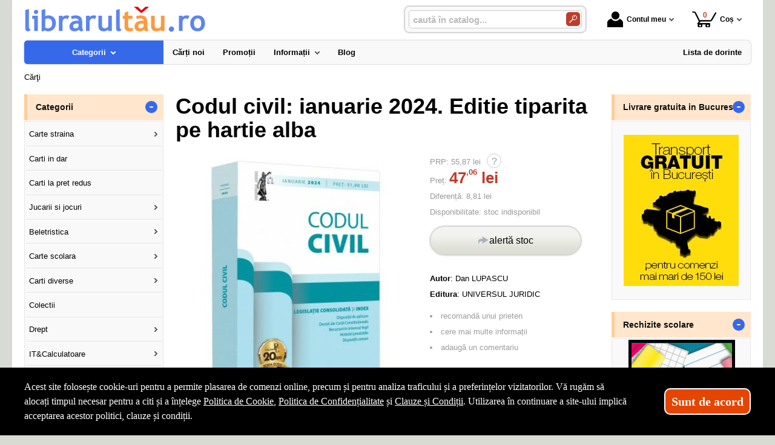

--- FILE ---
content_type: text/html; charset=utf-8
request_url: https://www.librarultau.ro/carte/codul-civil-ianuarie-2024-editie-tiparita-pe-hartie-alba--i118511
body_size: 33460
content:
<!doctype html>
<html lang="ro">
<head><title>Codul civil: ianuarie 2024.  Editie tiparita pe hartie alba - LibrarulTau.Ro</title>
<meta http-equiv="Content-Type" content="text/html; charset=utf-8">
<meta name="description" content="CODUL CIVIL: ianuarie 2024 Dispozitii de aplicare Decizii ale Curtii Constitutionale Recursuri in interesul legii Hotarari prealabile Dispozitii conexe Index Editia a 20-a (revizuita) a lucrarii, Codul civil: ianuarie 2024, ingrijita de prof. univ. dr. Da">
<meta name="viewport" content="width=device-width, initial-scale=1.0, viewport-fit=cover">
<base href="https://www.librarultau.ro/">
<link rel="shortcut icon" href="https://librarultau.ro/favicon.ico">
<link rel="stylesheet" type="text/css" href="https://librarultau.ro/site/css/style.861.css">
<link rel="canonical" href="https://www.librarultau.ro/carte/codul-civil-ianuarie-2024-editie-tiparita-pe-hartie-alba--i118511">
<meta property="fb:admins" content="0">
</head>
<body itemscope itemtype="http://schema.org/ItemPage">
<section id="sticky-menu" aria-label="sticky menu">
<div class="sticky-menu-outer"><div class="sticky-menu-inner"><div class="sticky-logo"><a href="https://www.librarultau.ro/"><img src="https://librarultau.ro/site/images/librarul-tau.jpg" alt="librarie online" width="300" height="44" class="sticky-logo-img"></a></div><ul class="vs-icon-menu"><li class="client-item"><div class="inner"><div class="icon-wrap"><a href="https://www.librarultau.ro/cont-client" class="menu-a"><span class="icon account-icon" role="presentation"></span>Contul meu</a></div></div><div class="pop welcome"><div class="inner"><div class="entry buttons"><a href="https://www.librarultau.ro/login" class="vs-button-submit vs-button-full vs-button-login">autentificare</a></div><div class="entry" style="padding-top: 10px"><a href="https://www.librarultau.ro/cont-client/reaminteste-parola">Ați uitat parola?</a></div><div class="entry"><a href="https://www.librarultau.ro/login">Nu aveți cont? Creați-l!</a></div></div>
</div>
</li><li class="cart-item"><div class="inner"><div class="icon-wrap"><a href="https://www.librarultau.ro/cos" class="menu-a see-cart"><span class="icon cart-icon" role="presentation"><span class="no-of-items">0</span></span>Coș</a></div></div><div class="pop mini-cart"><div class="inner"><div style="text-align: center">Coșul dvs este gol.</div></div></div></li></ul><div class="search-zone clearfix"><div class="search-container"><div class="search-wrap"><form name="search" action="https://www.librarultau.ro/index.php" method="get" accept-charset="utf-8" role="search" aria-label="Formular pentru căutarea în catalogul de produse"><input type="hidden" name="submitted" value="1">

<input type="hidden" name="O" value="search">
<div class="search-inner"><input type="text" name="keywords" value="" class="vs_search" maxlength="150" placeholder="caută în catalog..." autocomplete="off" autocorrect="off" aria-controls="dynamiczone" aria-label="caută în catalog..."></div><div class="button-wrap"><button name="do_submit" value="1" type="submit" class="search-btn" aria-label="Caută în catalog"><span class="magnifier"></span></button></div>
</form>
</div>
</div>
</div>
</div>
</div>
</section>
<div id="ePageContainer">
<header class="head-wrap">
<div id="eHeader" class="clearfix" itemscope itemtype="http://schema.org/WPHeader"><div class="logo"><a href="https://www.librarultau.ro/"><img src="https://librarultau.ro/site/images/librarul-tau.jpg" alt="librarie online" width="300" height="44"></a></div><ul class="vs-icon-menu"><li class="client-item"><div class="inner"><div class="icon-wrap"><a href="https://www.librarultau.ro/cont-client" class="menu-a"><span class="icon account-icon" role="presentation"></span>Contul meu</a></div></div><div class="pop welcome"><div class="inner"><div class="entry buttons"><a href="https://www.librarultau.ro/login" class="vs-button-submit vs-button-full vs-button-login">autentificare</a></div><div class="entry" style="padding-top: 10px"><a href="https://www.librarultau.ro/cont-client/reaminteste-parola">Ați uitat parola?</a></div><div class="entry"><a href="https://www.librarultau.ro/login">Nu aveți cont? Creați-l!</a></div></div>
</div>
</li><li class="cart-item"><div class="inner"><div class="icon-wrap"><a href="https://www.librarultau.ro/cos" class="menu-a see-cart"><span class="icon cart-icon" role="presentation"><span class="no-of-items">0</span></span>Coș</a></div></div><div class="pop mini-cart"><div class="inner"><div style="text-align: center">Coșul dvs este gol.</div></div></div></li><li class="menu-item"><div class="inner"><div class="icon-wrap"><a href="javascript:void(0)" class="menu-a"><span class="icon menu-icon" role="presentation"></span>Meniu</a></div></div></li></ul><div id="mobile-account" class="mini-account mobile-pop"><div class="pop"><div class="inner"><form name="authenticate" action="https://www.librarultau.ro/index.php" method="post" aria-label="Formular pentru autentificare"><input type="hidden" name="submitted" value="1">

<input type="hidden" name="P" value="login">
<input type="hidden" name="O" value="login">
<div class="grid-form"><div class="grid-form-cell"><label for="welcome_m" id="welcome-email-label">Adresa de e-mail</label><input type="text" name="email_address" value="" id="welcome_m" class="txt-i" autocomplete="off" aria-labelledby="welcome-email-label" placeholder="Adresa de e-mail"></div><div class="grid-form-cell"><label for="welcome_p" id="welcome-p-label">Parola</label><input type="password" name="password" value="" id="welcome_p" class="txt-i" autocomplete="off" aria-labelledby="welcome-p-label" placeholder="Parola"></div><div class="grid-form-cell buttons"><button name="O" value="login" type="submit" class="vs-button-submit vs-button-full">autentificare</button></div></div></form>
<div class="entry" style="padding-top: 10px"><a href="https://www.librarultau.ro/cont-client/reaminteste-parola">Ați uitat parola?</a></div><div class="entry"><a href="https://www.librarultau.ro/login">Nu aveți cont? Creați-l!</a></div></div>
</div>
</div><div id="mobile-cart" class="mobile-pop"></div><div id="mobile-menu" class="mobile-pop"></div><div class="search-zone clearfix"><div class="show-catalog-menu-wrap"><div class="show-inner"><a href="https://www.librarultau.ro/categorii" id="show-catalog-menu-btn" class="show-catalog-menu-a vs-button-submit">Produse</a></div>
</div>
<div class="search-container"><div class="search-wrap"><form name="search" action="https://www.librarultau.ro/index.php" method="get" accept-charset="utf-8" role="search" aria-label="Formular pentru căutarea în catalogul de produse"><input type="hidden" name="submitted" value="1">

<input type="hidden" name="O" value="search">
<div class="search-inner"><input type="text" name="keywords" value="" class="vs_search" maxlength="150" placeholder="caută în catalog..." autocomplete="off" autocorrect="off" aria-controls="dynamiczone" aria-label="caută în catalog..."></div><div class="button-wrap"><button name="do_submit" value="1" type="submit" class="search-btn" aria-label="Caută în catalog"><span class="magnifier"></span></button></div>
</form>
</div>
</div>
</div>
</div>
</header>
<nav id="vs-menu-wrap" aria-label="main menu" itemscope itemtype="http://schema.org/SiteNavigationElement"><div id="vs-menu" class="clearfix"><ul><li class="has-sub active" aria-haspopup="true"><a href="https://www.librarultau.ro/categorii" class="products-a"><span>Categorii</span><span class="arrow-down" role="presentation"></span></a><ul class="categories">
<li class="has-sub" aria-haspopup="true"><a href="https://www.librarultau.ro/categorii-carti/carte-straina--i1660" class="alt">Carte straina</a><ul><li><a href="https://www.librarultau.ro/carti/carte-scolara--i1661">Carte scolara</a></li><li><a href="https://www.librarultau.ro/carti/carti-medicale--i1662">Carti medicale</a></li><li><a href="https://www.librarultau.ro/carti/dictionaries--i1668">Dictionaries</a></li><li><a href="https://www.librarultau.ro/carti/grammar--i1669">Grammar</a></li><li class="has-sub" aria-haspopup="true"><a href="https://www.librarultau.ro/categorii-carti/carti-pentru-copii-in-limba-engleza--i1723" class="alt">Carti pentru copii in limba engleza</a><ul><li><a href="https://www.librarultau.ro/carti/activity-books--i1833">Activity books</a></li><li><a href="https://www.librarultau.ro/carti/art-and-craft-books--i1834">Art and craft books</a></li><li><a href="https://www.librarultau.ro/carti/babies-and-toddlers-books--i1835">Babies and toddlers books</a></li><li><a href="https://www.librarultau.ro/carti/childrens-fiction-books--i1836">Childrens fiction books</a></li><li><a href="https://www.librarultau.ro/carti/christmas-books--i1837">Christmas books</a></li><li><a href="https://www.librarultau.ro/carti/colouring-books-tweet--i1838">Colouring books Tweet</a></li><li><a href="https://www.librarultau.ro/carti/cooking-and-gardening-books--i1839">Cooking and gardening books</a></li><li><a href="https://www.librarultau.ro/carti/encyclopedias-general-knowledge--i1840">Encyclopedias, general knowledge</a></li><li><a href="https://www.librarultau.ro/carti/english-language--i1841">English language</a></li><li><a href="https://www.librarultau.ro/carti/fairy-tales-and-classic-stories--i1842">Fairy tales and classic stories</a></li><li><a href="https://www.librarultau.ro/carti/foreign-languages--i1843">Foreign languages</a></li><li><a href="https://www.librarultau.ro/carti/geography-books-and-atlases--i1844">Geography books and atlases</a></li><li><a href="https://www.librarultau.ro/carti/gift-books--i1845">Gift books</a></li><li><a href="https://www.librarultau.ro/carti/growing-up-and-mental-health--i1846">Growing up and mental health</a></li><li><a href="https://www.librarultau.ro/carti/history-books--i1847">History books</a></li><li><a href="https://www.librarultau.ro/carti/maths-books--i1848">Maths books</a></li><li><a href="https://www.librarultau.ro/carti/music-books--i1849">Music books</a></li><li><a href="https://www.librarultau.ro/carti/nature-and-outdoors--i1850">Nature and outdoors</a></li><li><a href="https://www.librarultau.ro/carti/picture-books--i1851">Picture books</a></li><li><a href="https://www.librarultau.ro/carti/puzzles-games-and-quizzes--i1852">Puzzles, games and quizzes</a></li><li><a href="https://www.librarultau.ro/carti/religions--i1853">Religions</a></li><li><a href="https://www.librarultau.ro/carti/science-books--i1854">Science books</a></li><li><a href="https://www.librarultau.ro/carti/sports-books--i1855">Sports books</a></li><li><a href="https://www.librarultau.ro/carti/sticker-books--i1856">Sticker books</a></li></ul></li><li><a href="https://www.librarultau.ro/carti/literatura--i1722">Literatura</a></li><li><a href="https://www.librarultau.ro/carti/carti-diverse--i1742">Carti diverse</a></li></ul></li>
<li><a href="https://www.librarultau.ro/carti/carti-in-dar--i1675">Carti in dar</a></li>
<li><a href="https://www.librarultau.ro/carti/carti-la-pret-redus--i1670">Carti la pret redus</a></li>
<li class="has-sub" aria-haspopup="true"><a href="https://www.librarultau.ro/categorii/jucarii-si-jocuri--i2088" class="alt">Jucarii si jocuri</a><ul><li class="has-sub" aria-haspopup="true"><a href="https://www.librarultau.ro/categorii/jucarii-educative--i2089" class="alt">Jucarii educative</a><ul><li><a href="https://www.librarultau.ro/produse/jocuri-de-indemanare--i2092">Jocuri de indemanare</a></li><li><a href="https://www.librarultau.ro/produse/jocuri-de-memorie--i2091">Jocuri de memorie</a></li><li><a href="https://www.librarultau.ro/produse/jocurii-de-logica--i2090">Jocurii de logica</a></li></ul></li></ul></li>
<li class="has-sub" aria-haspopup="true"><a href="https://www.librarultau.ro/categorii-carti/beletristica--i70" class="alt">Beletristica</a><ul><li><a href="https://www.librarultau.ro/carti/science-fiction--i1637">Science fiction</a></li><li class="has-sub" aria-haspopup="true"><a href="https://www.librarultau.ro/categorii-carti/literatura-romana--i560" class="alt">Literatura romana</a><ul><li><a href="https://www.librarultau.ro/carti/dramaturgie--i1322">Dramaturgie</a></li><li><a href="https://www.librarultau.ro/carti/memorialistica--i1318">Memorialistica</a></li><li><a href="https://www.librarultau.ro/carti/non-fiction--i1323">Non-fiction</a></li><li><a href="https://www.librarultau.ro/carti/poezie--i1320">Poezie</a></li><li><a href="https://www.librarultau.ro/carti/proza-diversa--i1321">Proza diversa</a></li><li><a href="https://www.librarultau.ro/carti/romane--i1319">Romane</a></li></ul></li><li class="has-sub" aria-haspopup="true"><a href="https://www.librarultau.ro/categorii-carti/literatura-universala--i561" class="alt">Literatura universala</a><ul><li><a href="https://www.librarultau.ro/carti/dramaturgie--i1629">Dramaturgie</a></li><li><a href="https://www.librarultau.ro/carti/memorialistica--i1324">Memorialistica</a></li><li><a href="https://www.librarultau.ro/carti/non-fiction--i1328">Non-fiction</a></li><li><a href="https://www.librarultau.ro/carti/poezie--i1326">Poezie</a></li><li><a href="https://www.librarultau.ro/carti/proza-diversa--i1327">Proza Diversa</a></li><li><a href="https://www.librarultau.ro/carti/romane--i1325">Romane</a></li></ul></li><li class="has-sub" aria-haspopup="true"><a href="https://www.librarultau.ro/categorii-carti/altele--i562" class="alt">Altele</a><ul><li><a href="https://www.librarultau.ro/carti/literatura--i1678">Literatura</a></li><li><a href="https://www.librarultau.ro/carti/poezie--i1330">Poezie</a></li><li><a href="https://www.librarultau.ro/carti/romane--i1329">Romane</a></li><li><a href="https://www.librarultau.ro/carti/altele--i1331">Altele</a></li></ul></li></ul></li>
<li class="has-sub" aria-haspopup="true"><a href="https://www.librarultau.ro/categorii-carti/carte-scolara--i68" class="alt">Carte scolara</a><ul><li class="has-sub" aria-haspopup="true"><a href="https://www.librarultau.ro/categorii-carti/algebra--i137" class="alt">Algebra</a><ul><li><a href="https://www.librarultau.ro/carti/culegeri-de-probleme--i1058">Culegeri de probleme</a></li><li><a href="https://www.librarultau.ro/carti/dictionare--i1056">Dictionare</a></li><li><a href="https://www.librarultau.ro/carti/generalitati--i1055">Generalitati</a></li><li><a href="https://www.librarultau.ro/carti/teste-grila--i1057">Teste grila</a></li><li><a href="https://www.librarultau.ro/carti/altele--i1059">Altele</a></li></ul></li><li class="has-sub" aria-haspopup="true"><a href="https://www.librarultau.ro/categorii-carti/analiza-matematica--i143" class="alt">Analiza matematica</a><ul><li><a href="https://www.librarultau.ro/carti/culegeri-de-probleme--i1088">Culegeri de probleme</a></li><li><a href="https://www.librarultau.ro/carti/dictionare--i1086">Dictionare</a></li><li><a href="https://www.librarultau.ro/carti/generalitati--i1085">Generalitati</a></li><li><a href="https://www.librarultau.ro/carti/teste-grila--i1087">Teste grila</a></li><li><a href="https://www.librarultau.ro/carti/altele--i1089">Altele</a></li></ul></li><li class="has-sub" aria-haspopup="true"><a href="https://www.librarultau.ro/categorii-carti/anatomie--i136" class="alt">Anatomie</a><ul><li><a href="https://www.librarultau.ro/carti/culegeri-de-probleme--i1639">Culegeri de probleme</a></li><li><a href="https://www.librarultau.ro/carti/dictionare--i1053">Dictionare</a></li><li><a href="https://www.librarultau.ro/carti/generalitati--i1052">Generalitati</a></li><li><a href="https://www.librarultau.ro/carti/teste-grila--i1054">Teste grila</a></li><li><a href="https://www.librarultau.ro/carti/altele--i1640">Altele</a></li></ul></li><li><a href="https://www.librarultau.ro/carti/bacalaureat-2023--i1641">Bacalaureat 2023</a></li><li class="has-sub" aria-haspopup="true"><a href="https://www.librarultau.ro/categorii-carti/biologie--i138" class="alt">Biologie</a><ul><li><a href="https://www.librarultau.ro/carti/culegeri-de-probleme--i1063">Culegeri de probleme</a></li><li><a href="https://www.librarultau.ro/carti/dictionare--i1061">Dictionare</a></li><li><a href="https://www.librarultau.ro/carti/generalitati--i1060">Generalitati</a></li><li><a href="https://www.librarultau.ro/carti/teste-grila--i1062">Teste grila</a></li><li><a href="https://www.librarultau.ro/carti/altele--i1064">Altele</a></li></ul></li><li class="has-sub" aria-haspopup="true"><a href="https://www.librarultau.ro/categorii-carti/chimie--i139" class="alt">Chimie</a><ul><li><a href="https://www.librarultau.ro/carti/culegeri-de-probleme--i1068">Culegeri de probleme</a></li><li><a href="https://www.librarultau.ro/carti/dictionare--i1066">Dictionare</a></li><li><a href="https://www.librarultau.ro/carti/generalitati--i1065">Generalitati</a></li><li><a href="https://www.librarultau.ro/carti/teste-grila--i1067">Teste grila</a></li><li><a href="https://www.librarultau.ro/carti/altele--i1069">Altele</a></li></ul></li><li class="has-sub" aria-haspopup="true"><a href="https://www.librarultau.ro/categorii-carti/economie--i145" class="alt">Economie</a><ul><li><a href="https://www.librarultau.ro/carti/culegeri-de-probleme--i1098">Culegeri de probleme</a></li><li><a href="https://www.librarultau.ro/carti/generalitati--i1095">Generalitati</a></li><li><a href="https://www.librarultau.ro/carti/teste-grila--i1097">Teste grila</a></li><li><a href="https://www.librarultau.ro/carti/altele--i1099">Altele</a></li></ul></li><li class="has-sub" aria-haspopup="true"><a href="https://www.librarultau.ro/categorii-carti/engleza--i150" class="alt">Engleza</a><ul><li><a href="https://www.librarultau.ro/carti/dictionare--i1567">Dictionare</a></li><li><a href="https://www.librarultau.ro/carti/generalitati--i1566">Generalitati</a></li><li><a href="https://www.librarultau.ro/carti/gramatica--i1569">Gramatica</a></li><li><a href="https://www.librarultau.ro/carti/teste-grila--i1568">Teste grila</a></li><li><a href="https://www.librarultau.ro/carti/altele--i1570">Altele</a></li></ul></li><li class="has-sub" aria-haspopup="true"><a href="https://www.librarultau.ro/categorii-carti/evaluare-finala--i1698" class="alt">Evaluare finala</a><ul><li><a href="https://www.librarultau.ro/carti/clasa-i--i1699">Clasa I</a></li><li><a href="https://www.librarultau.ro/carti/clasa-a-ii-a--i1700">Clasa a II-a</a></li><li><a href="https://www.librarultau.ro/carti/clasa-a-iii-a--i1701">Clasa a III-a</a></li><li><a href="https://www.librarultau.ro/carti/clasa-a-iv-a--i1702">Clasa a IV-a</a></li><li><a href="https://www.librarultau.ro/carti/clasa-a-v-a--i1703">Clasa a V-a</a></li><li><a href="https://www.librarultau.ro/carti/clasa-a-vi-a--i1704">Clasa a VI-a</a></li><li><a href="https://www.librarultau.ro/carti/clasa-a-vii-a--i1705">Clasa a VII-a</a></li><li><a href="https://www.librarultau.ro/carti/clasa-a-viii-a--i1706">Clasa a VIII-a</a></li></ul></li><li class="has-sub" aria-haspopup="true"><a href="https://www.librarultau.ro/categorii-carti/evaluarea-nationala--i1663" class="alt">Evaluarea Nationala</a><ul><li><a href="https://www.librarultau.ro/carti/evaluare-teste-si-culegeri--i2072">Evaluare teste si culegeri</a></li></ul></li><li class="has-sub" aria-haspopup="true"><a href="https://www.librarultau.ro/categorii-carti/fizica--i140" class="alt">Fizica</a><ul><li><a href="https://www.librarultau.ro/carti/culegeri-de-probleme--i1073">Culegeri de probleme</a></li><li><a href="https://www.librarultau.ro/carti/dictionare--i1071">Dictionare</a></li><li><a href="https://www.librarultau.ro/carti/generalitati--i1070">Generalitati</a></li><li><a href="https://www.librarultau.ro/carti/teste-grila--i1072">Teste grila</a></li><li><a href="https://www.librarultau.ro/carti/altele--i1074">Altele</a></li></ul></li><li class="has-sub" aria-haspopup="true"><a href="https://www.librarultau.ro/categorii-carti/franceza--i151" class="alt">Franceza</a><ul><li><a href="https://www.librarultau.ro/carti/dictionare--i1572">Dictionare</a></li><li><a href="https://www.librarultau.ro/carti/generalitati--i1571">Generalitati</a></li><li><a href="https://www.librarultau.ro/carti/gramatica--i1574">Gramatica</a></li><li><a href="https://www.librarultau.ro/carti/teste-grila--i1573">Teste grila</a></li><li><a href="https://www.librarultau.ro/carti/altele--i1575">Altele</a></li></ul></li><li class="has-sub" aria-haspopup="true"><a href="https://www.librarultau.ro/categorii-carti/geometrie--i142" class="alt">Geometrie</a><ul><li><a href="https://www.librarultau.ro/carti/culegeri-de-probleme--i1083">Culegeri de probleme</a></li><li><a href="https://www.librarultau.ro/carti/dictionare--i1081">Dictionare</a></li><li><a href="https://www.librarultau.ro/carti/generalitati--i1080">Generalitati</a></li><li><a href="https://www.librarultau.ro/carti/teste-grila--i1082">Teste grila</a></li><li><a href="https://www.librarultau.ro/carti/altele--i1084">Altele</a></li></ul></li><li class="has-sub" aria-haspopup="true"><a href="https://www.librarultau.ro/categorii-carti/geografie--i141" class="alt">Geografie</a><ul><li><a href="https://www.librarultau.ro/carti/culegeri-de-probleme--i1078">Culegeri de probleme</a></li><li><a href="https://www.librarultau.ro/carti/dictionare--i1076">Dictionare</a></li><li><a href="https://www.librarultau.ro/carti/generalitati--i1075">Generalitati</a></li><li><a href="https://www.librarultau.ro/carti/teste-grila--i1077">Teste grila</a></li><li><a href="https://www.librarultau.ro/carti/altele--i1079">Altele</a></li></ul></li><li class="has-sub" aria-haspopup="true"><a href="https://www.librarultau.ro/categorii-carti/gramatica--i1658" class="alt">Gramatica</a><ul><li><a href="https://www.librarultau.ro/carti/gramatica-limbii-romane--i2084">Gramatica limbii romane</a></li><li><a href="https://www.librarultau.ro/carti/gramatica-limbii-romane--i2087">Gramatica limbii romane</a></li></ul></li><li class="has-sub" aria-haspopup="true"><a href="https://www.librarultau.ro/categorii-carti/informatica--i147" class="alt">Informatica</a><ul><li><a href="https://www.librarultau.ro/carti/culegeri-de-probleme--i1108">Culegeri de probleme</a></li><li><a href="https://www.librarultau.ro/carti/dictionare--i1106">Dictionare</a></li><li><a href="https://www.librarultau.ro/carti/generalitati--i1105">Generalitati</a></li><li><a href="https://www.librarultau.ro/carti/teste-grila--i1107">Teste grila</a></li><li><a href="https://www.librarultau.ro/carti/altele--i1109">Altele</a></li></ul></li><li class="has-sub" aria-haspopup="true"><a href="https://www.librarultau.ro/categorii-carti/istorie--i144" class="alt">Istorie</a><ul><li><a href="https://www.librarultau.ro/carti/culegeri-de-probleme--i1093">Culegeri de probleme</a></li><li><a href="https://www.librarultau.ro/carti/dictionare--i1091">Dictionare</a></li><li><a href="https://www.librarultau.ro/carti/generalitati--i1090">Generalitati</a></li><li><a href="https://www.librarultau.ro/carti/teste-grila--i1092">Teste grila</a></li><li><a href="https://www.librarultau.ro/carti/altele--i1094">Altele</a></li></ul></li><li class="has-sub" aria-haspopup="true"><a href="https://www.librarultau.ro/categorii-carti/literatura--i146" class="alt">Literatura</a><ul><li><a href="https://www.librarultau.ro/carti/dictionare--i1101">Dictionare</a></li><li><a href="https://www.librarultau.ro/carti/generalitati--i1100">Generalitati</a></li><li><a href="https://www.librarultau.ro/carti/gramatica--i1103">Gramatica</a></li><li><a href="https://www.librarultau.ro/carti/teste-grila--i1102">Teste grila</a></li><li><a href="https://www.librarultau.ro/carti/altele--i1104">Altele</a></li></ul></li><li class="has-sub" aria-haspopup="true"><a href="https://www.librarultau.ro/categorii-carti/matematica--i152" class="alt">Matematica</a><ul><li><a href="https://www.librarultau.ro/carti/dictionare--i1584">Dictionare</a></li><li class="has-sub" aria-haspopup="true"><a href="https://www.librarultau.ro/categorii-carti/generalitati--i1583" class="alt">Generalitati</a><ul><li><a href="https://www.librarultau.ro/carti/matematica-generala--i2071">MATEMATICA GENERALA</a></li></ul></li><li><a href="https://www.librarultau.ro/carti/olimpiade-si-concursuri--i1586">Olimpiade si concursuri</a></li><li><a href="https://www.librarultau.ro/carti/teste-grila--i1585">Teste grila</a></li><li><a href="https://www.librarultau.ro/carti/altele--i1587">Altele</a></li><li><a href="https://www.librarultau.ro/carti/geometrie--i1740">Geometrie</a></li></ul></li><li class="has-sub" aria-haspopup="true"><a href="https://www.librarultau.ro/categorii-carti/psihologie--i149" class="alt">Psihologie</a><ul><li><a href="https://www.librarultau.ro/carti/dictionare--i1562">Dictionare</a></li><li><a href="https://www.librarultau.ro/carti/generalitati--i1561">Generalitati</a></li><li><a href="https://www.librarultau.ro/carti/gramatica--i1564">Gramatica</a></li><li><a href="https://www.librarultau.ro/carti/teste-grila--i1563">Teste grila</a></li><li><a href="https://www.librarultau.ro/carti/altele--i1565">Altele</a></li></ul></li><li><a href="https://www.librarultau.ro/carti/teze-unice--i1642">Teze unice</a></li><li class="has-sub" aria-haspopup="true"><a href="https://www.librarultau.ro/categorii-carti/trigonometrie--i148" class="alt">Trigonometrie</a><ul><li><a href="https://www.librarultau.ro/carti/culegeri-de-probleme--i1113">Culegeri de probleme</a></li><li><a href="https://www.librarultau.ro/carti/dictionare--i1111">Dictionare</a></li><li><a href="https://www.librarultau.ro/carti/generalitati--i1110">Generalitati</a></li><li><a href="https://www.librarultau.ro/carti/teste-grila--i1112">Teste grila</a></li><li><a href="https://www.librarultau.ro/carti/altele--i1114">Altele</a></li></ul></li><li class="has-sub" aria-haspopup="true"><a href="https://www.librarultau.ro/categorii-carti/carti-diverse--i153" class="alt">Carti diverse</a><ul><li><a href="https://www.librarultau.ro/carti/culegeri-de-probleme--i1118">Culegeri de probleme</a></li><li><a href="https://www.librarultau.ro/carti/dictionare--i1116">Dictionare</a></li><li><a href="https://www.librarultau.ro/carti/generalitati--i1115">Generalitati</a></li><li><a href="https://www.librarultau.ro/carti/teste-grila--i1117">Teste grila</a></li><li><a href="https://www.librarultau.ro/carti/altele--i1119">Altele</a></li><li><a href="https://www.librarultau.ro/carti/caiete-de-vacanta--i2044">Caiete de vacanta</a></li><li><a href="https://www.librarultau.ro/carti/diplome-scolare--i1709">Diplome scolare</a></li></ul></li><li class="has-sub" aria-haspopup="true"><a href="https://www.librarultau.ro/categorii-carti/partituri-si-carti-muzicale--i1726" class="alt">Partituri si carti muzicale</a><ul><li><a href="https://www.librarultau.ro/carti/lucrari-de-voce-sau-teorie-si-solfegii--i1734">Lucrari de voce sau teorie si solfegii</a></li><li><a href="https://www.librarultau.ro/carti/lucrari-diverse--i1737">Lucrari diverse</a></li><li><a href="https://www.librarultau.ro/carti/lucrari-pentru-acordeon--i1732">Lucrari pentru acordeon</a></li><li><a href="https://www.librarultau.ro/carti/lucrari-pentru-chitara--i1731">Lucrari pentru chitara</a></li><li><a href="https://www.librarultau.ro/carti/lucrari-pentru-corzi-grave--i1730">Lucrari pentru corzi grave</a></li><li><a href="https://www.librarultau.ro/carti/lucrari-pentru-instrumente-de-suflat--i1733">Lucrari pentru instrumente de suflat</a></li><li><a href="https://www.librarultau.ro/carti/lucrari-pentru-pian--i1727">Lucrari pentru pian</a></li><li><a href="https://www.librarultau.ro/carti/lucrari-pentru-vioara--i1729">Lucrari pentru vioara</a></li><li><a href="https://www.librarultau.ro/carti/lucrari-teoretice--i1728">Lucrari teoretice</a></li></ul></li></ul></li>
<li class="has-sub" aria-haspopup="true"><a href="https://www.librarultau.ro/categorii-carti/carti-diverse--i72" class="alt">Carti diverse</a><ul><li class="has-sub" aria-haspopup="true"><a href="https://www.librarultau.ro/categorii-carti/animale-si-plante--i176" class="alt">Animale si plante</a><ul><li><a href="https://www.librarultau.ro/carti/despre-animale--i1305">Despre animale</a></li><li><a href="https://www.librarultau.ro/carti/plante-si-gradinarit--i1306">Plante si gradinarit</a></li><li><a href="https://www.librarultau.ro/carti/altele--i1307">Altele</a></li></ul></li><li class="has-sub" aria-haspopup="true"><a href="https://www.librarultau.ro/categorii-carti/astrologie--i172" class="alt">Astrologie</a><ul><li><a href="https://www.librarultau.ro/carti/carti-diverse--i1555">Carti diverse</a></li></ul></li><li class="has-sub" aria-haspopup="true"><a href="https://www.librarultau.ro/categorii-carti/cultura--i178" class="alt">Cultura</a><ul><li><a href="https://www.librarultau.ro/carti/carti-diverse--i1313">Carti diverse</a></li><li><a href="https://www.librarultau.ro/carti/cultura-generala--i1312">Cultura generala</a></li></ul></li><li class="has-sub" aria-haspopup="true"><a href="https://www.librarultau.ro/categorii-carti/divertisment--i173" class="alt">Divertisment</a><ul><li><a href="https://www.librarultau.ro/carti/bancuri--i1672">Bancuri</a></li><li><a href="https://www.librarultau.ro/carti/carti-anti-stres--i1707">Carti anti stres</a></li><li><a href="https://www.librarultau.ro/carti/ghiduri-de-calatorie--i1295">Ghiduri de calatorie</a></li><li><a href="https://www.librarultau.ro/carti/ghiduri-turistice--i1294">Ghiduri turistice</a></li><li><a href="https://www.librarultau.ro/carti/harti-si-atlase--i1560">Harti si Atlase</a></li><li><a href="https://www.librarultau.ro/carti/science-fiction--i1296">Science fiction</a></li><li><a href="https://www.librarultau.ro/carti/sport--i1293">Sport</a></li></ul></li><li class="has-sub" aria-haspopup="true"><a href="https://www.librarultau.ro/categorii-carti/educatie--i177" class="alt">Educatie</a><ul><li><a href="https://www.librarultau.ro/carti/familie--i1308">Familie</a></li><li><a href="https://www.librarultau.ro/carti/iubire-sex--i1309">Iubire &amp; sex</a></li><li><a href="https://www.librarultau.ro/carti/motivational--i1643">Motivational</a></li><li><a href="https://www.librarultau.ro/carti/stiati-ca--i1310">Stiati ca...</a></li><li><a href="https://www.librarultau.ro/carti/altele--i1311">Altele</a></li></ul></li><li><a href="https://www.librarultau.ro/carti/legislatie-rutiera--i1630">Legislatie rutiera</a></li><li class="has-sub" aria-haspopup="true"><a href="https://www.librarultau.ro/categorii-carti/sfaturi-practice--i175" class="alt">Sfaturi practice</a><ul><li><a href="https://www.librarultau.ro/carti/astrologie--i1659">Astrologie</a></li><li><a href="https://www.librarultau.ro/carti/bussines--i1624">Bussines</a></li><li><a href="https://www.librarultau.ro/carti/gastronomie--i1301">Gastronomie</a></li><li><a href="https://www.librarultau.ro/carti/tratamente-naturiste--i1302">Tratamente naturiste</a></li><li><a href="https://www.librarultau.ro/carti/altele--i1304">Altele</a></li><li class="has-sub" aria-haspopup="true"><a href="https://www.librarultau.ro/categorii-carti/timp-liber--i1735" class="alt">Timp liber</a><ul><li><a href="https://www.librarultau.ro/carti/carti-anti-stres--i1736">Carti anti stres</a></li></ul></li></ul></li><li class="has-sub" aria-haspopup="true"><a href="https://www.librarultau.ro/categorii-carti/spiritualitate--i174" class="alt">Spiritualitate</a><ul><li><a href="https://www.librarultau.ro/carti/diverse-mitologie--i1300">Diverse-mitologie</a></li><li><a href="https://www.librarultau.ro/carti/ezoteric--i1297">Ezoteric</a></li><li><a href="https://www.librarultau.ro/carti/religie--i1298">Religie</a></li><li><a href="https://www.librarultau.ro/carti/yoga--i1299">Yoga</a></li></ul></li><li><a href="https://www.librarultau.ro/carti/carti-de-craciun--i1747">Carti de Craciun</a></li><li class="has-sub" aria-haspopup="true"><a href="https://www.librarultau.ro/categorii-carti/carti-diverse--i179" class="alt">Carti diverse</a><ul><li><a href="https://www.librarultau.ro/carti/sport--i1725">SPORT</a></li><li><a href="https://www.librarultau.ro/carti/carti-diverse--i1314">Carti diverse</a></li></ul></li><li><a href="https://www.librarultau.ro/carti/ghiduri-turistice-si-calatorie--i1738">GHIDURI TURISTICE SI CALATORIE</a></li><li class="has-sub" aria-haspopup="true"><a href="https://www.librarultau.ro/categorii-carti/jucarii-si-jocuri--i2073" class="alt">JUCARII SI JOCURI</a><ul><li><a href="https://www.librarultau.ro/carti/jucarii-de-exterior--i2077">Jucarii de exterior</a></li></ul></li></ul></li>
<li><a href="https://www.librarultau.ro/carti/colectii--i1655">Colectii</a></li>
<li class="has-sub" aria-haspopup="true"><a href="https://www.librarultau.ro/categorii-carti/drept--i63" class="alt">Drept</a><ul><li><a href="https://www.librarultau.ro/carti/administrativ--i84">Administrativ</a></li><li class="has-sub" aria-haspopup="true"><a href="https://www.librarultau.ro/categorii-carti/civil--i87" class="alt">Civil</a><ul><li><a href="https://www.librarultau.ro/carti/cod--i1427">Cod</a></li><li><a href="https://www.librarultau.ro/carti/general--i1426">General</a></li><li><a href="https://www.librarultau.ro/carti/practica-judiciara--i1429">Practica judiciara</a></li><li><a href="https://www.librarultau.ro/carti/procedura--i1428">Procedura</a></li><li><a href="https://www.librarultau.ro/carti/carti-diverse--i1430">Carti diverse</a></li></ul></li><li class="has-sub" aria-haspopup="true"><a href="https://www.librarultau.ro/categorii-carti/comercial--i88" class="alt">Comercial</a><ul><li><a href="https://www.librarultau.ro/carti/cod--i1432">Cod</a></li><li><a href="https://www.librarultau.ro/carti/general--i1431">General</a></li><li><a href="https://www.librarultau.ro/carti/practica-judiciara--i1434">Practica judiciara</a></li><li><a href="https://www.librarultau.ro/carti/procedura--i1433">Procedura</a></li><li><a href="https://www.librarultau.ro/carti/carti-diverse--i1435">Carti diverse</a></li></ul></li><li><a href="https://www.librarultau.ro/carti/comunitar--i1625">Comunitar</a></li><li><a href="https://www.librarultau.ro/carti/constitutional--i85">Constitutional</a></li><li class="has-sub" aria-haspopup="true"><a href="https://www.librarultau.ro/categorii-carti/drept-financiar-si-fiscal--i1616" class="alt">Drept financiar si fiscal</a><ul><li><a href="https://www.librarultau.ro/carti/cod--i1620">Cod</a></li><li><a href="https://www.librarultau.ro/carti/general--i1619">General</a></li><li><a href="https://www.librarultau.ro/carti/practica-judiciara--i1622">Practica judiciara</a></li><li><a href="https://www.librarultau.ro/carti/procedura--i1621">Procedura</a></li><li><a href="https://www.librarultau.ro/carti/carti-diverse--i1623">Carti diverse</a></li></ul></li><li><a href="https://www.librarultau.ro/carti/dreptul-transporturilor--i1626">Dreptul transporturilor</a></li><li><a href="https://www.librarultau.ro/carti/drepturile-omului--i1627">Drepturile omului</a></li><li class="has-sub" aria-haspopup="true"><a href="https://www.librarultau.ro/categorii-carti/familiei--i89" class="alt">Familiei</a><ul><li><a href="https://www.librarultau.ro/carti/cod--i1437">Cod</a></li><li><a href="https://www.librarultau.ro/carti/general--i1436">General</a></li><li><a href="https://www.librarultau.ro/carti/practica-judiciara--i1439">Practica judiciara</a></li><li><a href="https://www.librarultau.ro/carti/procedura--i1438">Procedura</a></li><li><a href="https://www.librarultau.ro/carti/carti-diverse--i1440">Carti diverse</a></li></ul></li><li class="has-sub" aria-haspopup="true"><a href="https://www.librarultau.ro/categorii-carti/mediului--i90" class="alt">Mediului</a><ul><li><a href="https://www.librarultau.ro/carti/cod--i1442">Cod</a></li><li><a href="https://www.librarultau.ro/carti/general--i1441">General</a></li><li><a href="https://www.librarultau.ro/carti/practica-judiciara--i1444">Practica judiciara</a></li><li><a href="https://www.librarultau.ro/carti/procedura--i1443">Procedura</a></li><li><a href="https://www.librarultau.ro/carti/carti-diverse--i1445">Carti diverse</a></li></ul></li><li class="has-sub" aria-haspopup="true"><a href="https://www.librarultau.ro/categorii-carti/muncii--i91" class="alt">Muncii</a><ul><li><a href="https://www.librarultau.ro/carti/cod--i1447">Cod</a></li><li><a href="https://www.librarultau.ro/carti/general--i1446">General</a></li><li><a href="https://www.librarultau.ro/carti/practica-judiciara--i1449">Practica judiciara</a></li><li><a href="https://www.librarultau.ro/carti/procedura--i1448">Procedura</a></li><li><a href="https://www.librarultau.ro/carti/carti-diverse--i1450">Carti diverse</a></li></ul></li><li class="has-sub" aria-haspopup="true"><a href="https://www.librarultau.ro/categorii-carti/penal--i86" class="alt">Penal</a><ul><li><a href="https://www.librarultau.ro/carti/cod--i1422">Cod</a></li><li><a href="https://www.librarultau.ro/carti/general--i1421">General</a></li><li><a href="https://www.librarultau.ro/carti/practica-judiciara--i1424">Practica judiciara</a></li><li><a href="https://www.librarultau.ro/carti/procedura--i1423">Procedura</a></li><li><a href="https://www.librarultau.ro/carti/carti-diverse--i1425">Carti diverse</a></li></ul></li><li class="has-sub" aria-haspopup="true"><a href="https://www.librarultau.ro/categorii-carti/carti-diverse--i92" class="alt">Carti diverse</a><ul><li><a href="https://www.librarultau.ro/carti/cod--i1452">Cod</a></li><li><a href="https://www.librarultau.ro/carti/general--i1451">General</a></li><li><a href="https://www.librarultau.ro/carti/practica-judiciara--i1454">Practica judiciara</a></li><li><a href="https://www.librarultau.ro/carti/procedura--i1453">Procedura</a></li><li><a href="https://www.librarultau.ro/carti/carti-diverse--i1455">Carti diverse</a></li></ul></li></ul></li>
<li class="has-sub" aria-haspopup="true"><a href="https://www.librarultau.ro/categorii-carti/it-calculatoare--i61" class="alt">IT&amp;Calculatoare</a><ul><li class="has-sub" aria-haspopup="true"><a href="https://www.librarultau.ro/categorii-carti/hardware--i79" class="alt">Hardware</a><ul><li><a href="https://www.librarultau.ro/carti/depanare--i996">Depanare</a></li><li><a href="https://www.librarultau.ro/carti/modernizare--i997">Modernizare</a></li><li><a href="https://www.librarultau.ro/carti/retele--i995">Retele</a></li><li><a href="https://www.librarultau.ro/carti/carti-diverse--i998">Carti diverse</a></li></ul></li><li class="has-sub" aria-haspopup="true"><a href="https://www.librarultau.ro/categorii-carti/software--i80" class="alt">Software</a><ul><li><a href="https://www.librarultau.ro/carti/baze-de-date--i1001">Baze de date</a></li><li><a href="https://www.librarultau.ro/carti/cad-grafica--i1002">CAD &amp; grafica</a></li><li><a href="https://www.librarultau.ro/carti/design-web--i1003">Design web</a></li><li><a href="https://www.librarultau.ro/carti/internet--i1004">Internet</a></li><li><a href="https://www.librarultau.ro/carti/limbaje-de-programare--i1000">Limbaje de programare</a></li><li><a href="https://www.librarultau.ro/carti/office--i1005">Office</a></li><li><a href="https://www.librarultau.ro/carti/sisteme-de-operare--i999">Sisteme de operare</a></li><li><a href="https://www.librarultau.ro/carti/carti-diverse--i1006">Carti diverse</a></li></ul></li><li class="has-sub" aria-haspopup="true"><a href="https://www.librarultau.ro/categorii-carti/carti-diverse--i81" class="alt">Carti diverse</a><ul><li><a href="https://www.librarultau.ro/carti/it--i1007">IT</a></li><li><a href="https://www.librarultau.ro/carti/carti-diverse--i1008">Carti diverse</a></li></ul></li></ul></li>
<li class="has-sub" aria-haspopup="true"><a href="https://www.librarultau.ro/categorii-carti/limbi-straine--i57" class="alt">Limbi straine</a><ul><li class="has-sub" aria-haspopup="true"><a href="https://www.librarultau.ro/categorii-carti/engleza--i559" class="alt">Engleza</a><ul><li><a href="https://www.librarultau.ro/carti/dictionare--i1044">Dictionare</a></li><li><a href="https://www.librarultau.ro/carti/exercitii-texte--i1050">Exercitii, texte</a></li><li><a href="https://www.librarultau.ro/carti/fara-profesor--i1047">Fara profesor</a></li><li><a href="https://www.librarultau.ro/carti/ghiduri--i1048">Ghiduri</a></li><li><a href="https://www.librarultau.ro/carti/gramatica--i1046">Gramatica</a></li><li><a href="https://www.librarultau.ro/carti/incepatori--i1045">Incepatori</a></li><li><a href="https://www.librarultau.ro/carti/intensiv--i1049">Intensiv</a></li><li><a href="https://www.librarultau.ro/carti/carti-diverse--i1051">Carti diverse</a></li></ul></li><li class="has-sub" aria-haspopup="true"><a href="https://www.librarultau.ro/categorii-carti/franceza--i60" class="alt">Franceza</a><ul><li><a href="https://www.librarultau.ro/carti/dictionare--i924">Dictionare</a></li><li><a href="https://www.librarultau.ro/carti/exercitii-texte--i932">Exercitii, texte</a></li><li><a href="https://www.librarultau.ro/carti/fara-profesor--i929">Fara profesor</a></li><li><a href="https://www.librarultau.ro/carti/ghiduri--i930">Ghiduri</a></li><li><a href="https://www.librarultau.ro/carti/gramatica--i926">Gramatica</a></li><li><a href="https://www.librarultau.ro/carti/incepatori--i925">Incepatori</a></li><li><a href="https://www.librarultau.ro/carti/intensiv--i931">Intensiv</a></li><li><a href="https://www.librarultau.ro/carti/carti-diverse--i933">Carti diverse</a></li></ul></li><li class="has-sub" aria-haspopup="true"><a href="https://www.librarultau.ro/categorii-carti/germana--i73" class="alt">Germana</a><ul><li><a href="https://www.librarultau.ro/carti/dictionare--i935">Dictionare</a></li><li><a href="https://www.librarultau.ro/carti/exercitii-texte--i943">Exercitii, texte</a></li><li><a href="https://www.librarultau.ro/carti/fara-profesor--i940">Fara profesor</a></li><li><a href="https://www.librarultau.ro/carti/ghiduri--i941">Ghiduri</a></li><li><a href="https://www.librarultau.ro/carti/gramatica--i938">Gramatica</a></li><li><a href="https://www.librarultau.ro/carti/incepatori--i936">Incepatori</a></li><li><a href="https://www.librarultau.ro/carti/intensiv--i942">Intensiv</a></li><li><a href="https://www.librarultau.ro/carti/carti-diverse--i944">Carti diverse</a></li></ul></li><li class="has-sub" aria-haspopup="true"><a href="https://www.librarultau.ro/categorii-carti/italiana--i74" class="alt">Italiana</a><ul><li><a href="https://www.librarultau.ro/carti/dictionare--i945">Dictionare</a></li><li><a href="https://www.librarultau.ro/carti/exercitii-texte--i951">Exercitii, texte</a></li><li><a href="https://www.librarultau.ro/carti/fara-profesor--i948">Fara profesor</a></li><li><a href="https://www.librarultau.ro/carti/ghiduri--i949">Ghiduri</a></li><li><a href="https://www.librarultau.ro/carti/gramatica--i947">Gramatica</a></li><li><a href="https://www.librarultau.ro/carti/incepatori--i946">Incepatori</a></li><li><a href="https://www.librarultau.ro/carti/intensiv--i950">Intensiv</a></li><li><a href="https://www.librarultau.ro/carti/carti-diverse--i952">Carti diverse</a></li></ul></li><li class="has-sub" aria-haspopup="true"><a href="https://www.librarultau.ro/categorii-carti/japoneza--i77" class="alt">Japoneza</a><ul><li><a href="https://www.librarultau.ro/carti/dictionare--i979">Dictionare</a></li><li><a href="https://www.librarultau.ro/carti/exercitii-texte--i985">Exercitii, texte</a></li><li><a href="https://www.librarultau.ro/carti/fara-profesor--i982">Fara profesor</a></li><li><a href="https://www.librarultau.ro/carti/ghiduri--i983">Ghiduri</a></li><li><a href="https://www.librarultau.ro/carti/gramatica--i981">Gramatica</a></li><li><a href="https://www.librarultau.ro/carti/incepatori--i980">Incepatori</a></li><li><a href="https://www.librarultau.ro/carti/intensiv--i984">Intensiv</a></li><li><a href="https://www.librarultau.ro/carti/carti-diverse--i986">Carti diverse</a></li></ul></li><li class="has-sub" aria-haspopup="true"><a href="https://www.librarultau.ro/categorii-carti/portugheza--i76" class="alt">Portugheza</a><ul><li><a href="https://www.librarultau.ro/carti/dictionare--i971">Dictionare</a></li><li><a href="https://www.librarultau.ro/carti/exercitii-texte--i977">Exercitii, texte</a></li><li><a href="https://www.librarultau.ro/carti/fara-profesor--i974">Fara profesor</a></li><li><a href="https://www.librarultau.ro/carti/ghiduri--i975">Ghiduri</a></li><li><a href="https://www.librarultau.ro/carti/gramatica--i973">Gramatica</a></li><li><a href="https://www.librarultau.ro/carti/incepatori--i972">Incepatori</a></li><li><a href="https://www.librarultau.ro/carti/intensiv--i976">Intensiv</a></li><li><a href="https://www.librarultau.ro/carti/carti-diverse--i978">Carti diverse</a></li></ul></li><li class="has-sub" aria-haspopup="true"><a href="https://www.librarultau.ro/categorii-carti/spaniola--i75" class="alt">Spaniola</a><ul><li><a href="https://www.librarultau.ro/carti/dictionare--i954">Dictionare</a></li><li><a href="https://www.librarultau.ro/carti/exercitii-texte--i960">Exercitii, texte</a></li><li><a href="https://www.librarultau.ro/carti/fara-profesor--i957">Fara profesor</a></li><li><a href="https://www.librarultau.ro/carti/ghiduri--i958">Ghiduri</a></li><li><a href="https://www.librarultau.ro/carti/gramatica--i956">Gramatica</a></li><li><a href="https://www.librarultau.ro/carti/incepatori--i955">Incepatori</a></li><li><a href="https://www.librarultau.ro/carti/intensiv--i959">Intensiv</a></li><li><a href="https://www.librarultau.ro/carti/carti-diverse--i961">Carti diverse</a></li></ul></li><li class="has-sub" aria-haspopup="true"><a href="https://www.librarultau.ro/categorii-carti/altele--i78" class="alt">Altele</a><ul><li><a href="https://www.librarultau.ro/carti/dictionare--i987">Dictionare</a></li><li><a href="https://www.librarultau.ro/carti/exercitii-texte--i993">Exercitii, texte</a></li><li><a href="https://www.librarultau.ro/carti/fara-profesor--i990">Fara profesor</a></li><li><a href="https://www.librarultau.ro/carti/ghiduri--i991">Ghiduri</a></li><li><a href="https://www.librarultau.ro/carti/gramatica--i989">Gramatica</a></li><li><a href="https://www.librarultau.ro/carti/incepatori--i988">Incepatori</a></li><li><a href="https://www.librarultau.ro/carti/intensiv--i992">Intensiv</a></li><li><a href="https://www.librarultau.ro/carti/carti-diverse--i994">Carti diverse</a></li></ul></li></ul></li>
<li class="has-sub" aria-haspopup="true"><a href="https://www.librarultau.ro/categorii-carti/literatura-pt-copii--i71" class="alt">Literatura pt. copii</a><ul><li class="has-sub" aria-haspopup="true"><a href="https://www.librarultau.ro/categorii-carti/beletristica-pt-copii--i171" class="alt">Beletristica pt. copii</a><ul><li><a href="https://www.librarultau.ro/carti/poezii--i1290">Poezii</a></li><li><a href="https://www.librarultau.ro/carti/povestiri--i1291">Povestiri</a></li><li><a href="https://www.librarultau.ro/carti/carti-diverse--i1292">Carti diverse</a></li></ul></li><li class="has-sub" aria-haspopup="true"><a href="https://www.librarultau.ro/categorii-carti/divertisment--i170" class="alt">Divertisment&amp;...</a><ul><li><a href="https://www.librarultau.ro/carti/albume--i1288">Albume</a></li><li><a href="https://www.librarultau.ro/carti/benzi-desenate--i1284">Benzi desenate</a></li><li><a href="https://www.librarultau.ro/carti/carti-cu-cd--i1674">Carti cu CD</a></li><li><a href="https://www.librarultau.ro/carti/carti-cu-imagini--i1285">Carti cu imagini</a></li><li><a href="https://www.librarultau.ro/carti/carti-de-colorat--i1286">Carti de colorat</a></li><li><a href="https://www.librarultau.ro/carti/carti-parascolare--i1287">Carti parascolare</a></li><li><a href="https://www.librarultau.ro/carti/carti-diverse--i1289">Carti diverse</a></li></ul></li><li><a href="https://www.librarultau.ro/carti/literatura-scolara--i1695">Literatura scolara</a></li></ul></li>
<li class="has-sub" aria-haspopup="true"><a href="https://www.librarultau.ro/categorii-carti/manuale-scolare--i69" class="alt">Manuale scolare</a><ul><li class="has-sub" aria-haspopup="true"><a href="https://www.librarultau.ro/categorii-carti/clasa-pregatitoare--i1685" class="alt">Clasa pregatitoare</a><ul><li><a href="https://www.librarultau.ro/carti/limba-romana--i1686">Limba romana</a></li><li><a href="https://www.librarultau.ro/carti/matematica--i1690">Matematica</a></li><li><a href="https://www.librarultau.ro/carti/cunoasterea-mediului--i1692">Cunoasterea mediului</a></li><li><a href="https://www.librarultau.ro/carti/dezvoltare-personala--i1693">Dezvoltare personala</a></li><li><a href="https://www.librarultau.ro/carti/arte-vizuale-si-lucru-manual--i1696">Arte vizuale si lucru manual</a></li><li><a href="https://www.librarultau.ro/carti/limbi-straine--i1694">Limbi straine</a></li><li><a href="https://www.librarultau.ro/carti/religie--i1697">Religie</a></li></ul></li><li class="has-sub" aria-haspopup="true"><a href="https://www.librarultau.ro/categorii-carti/manuale-prescolare--i602" class="alt">Manuale prescolare</a><ul><li><a href="https://www.librarultau.ro/carti/carti--i1610">Carti</a></li></ul></li><li class="has-sub" aria-haspopup="true"><a href="https://www.librarultau.ro/categorii-carti/clasa-a-i-a--i154" class="alt">Clasa a I-a</a><ul><li><a href="https://www.librarultau.ro/carti/abecedar--i1121">Abecedar</a></li><li><a href="https://www.librarultau.ro/carti/matematica--i1122">Matematica</a></li><li><a href="https://www.librarultau.ro/carti/limba-engleza--i1682">Limba engleza</a></li><li><a href="https://www.librarultau.ro/carti/dezvoltare-personala--i1718">Dezvoltare personala</a></li><li><a href="https://www.librarultau.ro/carti/arte-vizuale-si-abilitati--i1721">Arte vizuale si abilitati</a></li><li><a href="https://www.librarultau.ro/carti/altele--i1123">Altele</a></li></ul></li><li class="has-sub" aria-haspopup="true"><a href="https://www.librarultau.ro/categorii-carti/clasa-a-ii-a--i155" class="alt">Clasa a II-a</a><ul><li><a href="https://www.librarultau.ro/carti/limba-engleza--i1684">Limba engleza</a></li><li><a href="https://www.librarultau.ro/carti/literatura--i1124">Literatura</a></li><li><a href="https://www.librarultau.ro/carti/matematica--i1125">Matematica</a></li><li><a href="https://www.librarultau.ro/carti/altele--i1126">Altele</a></li><li><a href="https://www.librarultau.ro/produse/religie--i1720">RELIGIE</a></li></ul></li><li class="has-sub" aria-haspopup="true"><a href="https://www.librarultau.ro/categorii-carti/clasa-a-iii-a--i156" class="alt">Clasa a III-a</a><ul><li><a href="https://www.librarultau.ro/carti/educatie-plastica--i1611">Educatie plastica</a></li><li><a href="https://www.librarultau.ro/carti/educatie-civica--i1131">Educatie civica</a></li><li><a href="https://www.librarultau.ro/carti/educatie-muzicala--i1130">Educatie muzicala</a></li><li><a href="https://www.librarultau.ro/carti/limba-engleza--i1606">Limba  engleza</a></li><li><a href="https://www.librarultau.ro/carti/limba-franceza--i1132">Limba franceza</a></li><li><a href="https://www.librarultau.ro/carti/literatura--i1127">Literatura</a></li><li><a href="https://www.librarultau.ro/carti/matematica--i1128">Matematica</a></li><li><a href="https://www.librarultau.ro/carti/stiintele-naturii--i1129">Stiintele naturii</a></li><li><a href="https://www.librarultau.ro/carti/altele--i1133">Altele</a></li><li><a href="https://www.librarultau.ro/carti/limba-moderna-germana--i1714">Limba moderna Germana</a></li></ul></li><li class="has-sub" aria-haspopup="true"><a href="https://www.librarultau.ro/categorii-carti/clasa-a-iv-a--i157" class="alt">Clasa a IV-a</a><ul><li><a href="https://www.librarultau.ro/carti/educatie-civica--i1677">Educatie civica</a></li><li><a href="https://www.librarultau.ro/carti/educatie-muzicala--i1139">Educatie muzicala</a></li><li><a href="https://www.librarultau.ro/carti/educatie-plastica--i1140">Educatie plastica</a></li><li><a href="https://www.librarultau.ro/carti/geografia-romaniei--i1136">Geografia romaniei</a></li><li><a href="https://www.librarultau.ro/carti/limba-moderna-germana--i1579">Limba moderna Germana</a></li><li><a href="https://www.librarultau.ro/carti/istoria-romanilor--i1135">Istoria romanilor</a></li><li><a href="https://www.librarultau.ro/carti/limba-engleza--i1656">Limba  engleza</a></li><li><a href="https://www.librarultau.ro/carti/limba-moderna-franceza--i1713">Limba moderna Franceza</a></li><li><a href="https://www.librarultau.ro/carti/limba-romana--i1134">Limba romana</a></li><li><a href="https://www.librarultau.ro/carti/matematica--i1138">Matematica</a></li><li><a href="https://www.librarultau.ro/carti/stiinte--i1137">Stiinte</a></li><li><a href="https://www.librarultau.ro/carti/altele--i1141">Altele</a></li><li><a href="https://www.librarultau.ro/carti/religie--i1746">Religie</a></li></ul></li><li class="has-sub" aria-haspopup="true"><a href="https://www.librarultau.ro/categorii-carti/clasa-a-v-a--i158" class="alt">Clasa a V-a</a><ul><li><a href="https://www.librarultau.ro/carti/biologie--i1145">Biologie</a></li><li><a href="https://www.librarultau.ro/carti/chimie--i1576">Chimie</a></li><li><a href="https://www.librarultau.ro/carti/desen-plastic--i1150">Desen plastic</a></li><li><a href="https://www.librarultau.ro/carti/educatie-muzicala--i1151">Educatie muzicala</a></li><li><a href="https://www.librarultau.ro/carti/engleza--i1146">Engleza</a></li><li><a href="https://www.librarultau.ro/carti/geografia-romaniei--i1144">Geografia romaniei</a></li><li><a href="https://www.librarultau.ro/carti/istoria-romanilor--i1143">Istoria romanilor</a></li><li><a href="https://www.librarultau.ro/carti/limba-romana--i1142">Limba romana</a></li><li><a href="https://www.librarultau.ro/carti/matematica--i1149">Matematica</a></li><li><a href="https://www.librarultau.ro/carti/limbi-straine--i1147">Limbi straine</a></li><li><a href="https://www.librarultau.ro/carti/limba-moderna-franceza--i1715">Limba moderna Franceza</a></li><li><a href="https://www.librarultau.ro/carti/limba-moderna-engleza--i1716">Limba moderna Engleza</a></li><li><a href="https://www.librarultau.ro/carti/educatie-tehnologica--i1711">Educatie tehnologica</a></li><li><a href="https://www.librarultau.ro/carti/altele--i1152">Altele</a></li><li><a href="https://www.librarultau.ro/carti/limba-germana--i1724">Limba Germana</a></li><li><a href="https://www.librarultau.ro/carti/religie--i1719">RELIGIE</a></li></ul></li><li class="has-sub" aria-haspopup="true"><a href="https://www.librarultau.ro/categorii-carti/clasa-a-vi-a--i159" class="alt">Clasa a VI-a</a><ul><li><a href="https://www.librarultau.ro/carti/biologie--i1156">Biologie</a></li><li><a href="https://www.librarultau.ro/carti/desen-artistic--i1161">Desen artistic</a></li><li><a href="https://www.librarultau.ro/carti/educatie-muzicala--i1164">Educatie muzicala</a></li><li><a href="https://www.librarultau.ro/carti/fizica--i1159">Fizica</a></li><li><a href="https://www.librarultau.ro/carti/geografia-romaniei--i1155">Geografia romaniei</a></li><li><a href="https://www.librarultau.ro/carti/istoria-romanilor--i1154">Istoria romanilor</a></li><li><a href="https://www.librarultau.ro/carti/limba-romana--i1153">Limba romana</a></li><li><a href="https://www.librarultau.ro/carti/limbi-straine--i1157">Limbi straine</a></li><li><a href="https://www.librarultau.ro/carti/limba-moderna-engleza--i1717">Limba moderna Engleza</a></li><li><a href="https://www.librarultau.ro/carti/matematica--i1158">Matematica</a></li><li><a href="https://www.librarultau.ro/carti/religie--i1162">Religie</a></li><li><a href="https://www.librarultau.ro/carti/altele--i1165">Altele</a></li><li><a href="https://www.librarultau.ro/carti/educatie-tehnologica--i1739">EDUCATIE TEHNOLOGICA</a></li><li><a href="https://www.librarultau.ro/carti/limba-franceza--i1741">Limba Franceza</a></li></ul></li><li class="has-sub" aria-haspopup="true"><a href="https://www.librarultau.ro/categorii-carti/clasa-a-vii-a--i160" class="alt">Clasa a VII-a</a><ul><li><a href="https://www.librarultau.ro/carti/biologie--i1169">Biologie</a></li><li><a href="https://www.librarultau.ro/carti/chimie--i1173">Chimie</a></li><li><a href="https://www.librarultau.ro/carti/cultura-civica--i1577">Cultura civica</a></li><li><a href="https://www.librarultau.ro/carti/educatie-muzicala--i1315">Educatie muzicala</a></li><li><a href="https://www.librarultau.ro/carti/educatie-plastica--i1316">Educatie plastica</a></li><li><a href="https://www.librarultau.ro/carti/fizica--i1172">Fizica</a></li><li><a href="https://www.librarultau.ro/carti/geografie--i1168">Geografie</a></li><li><a href="https://www.librarultau.ro/carti/istoria-romanilor--i1167">Istoria romanilor</a></li><li><a href="https://www.librarultau.ro/carti/limba-engleza--i1680">Limba Engleza</a></li><li><a href="https://www.librarultau.ro/carti/limba-romana--i1166">Limba romana</a></li><li><a href="https://www.librarultau.ro/carti/limbi-straine--i1170">Limbi straine</a></li><li><a href="https://www.librarultau.ro/carti/matematica--i1171">Matematica</a></li><li><a href="https://www.librarultau.ro/carti/religie--i1174">Religie</a></li><li><a href="https://www.librarultau.ro/carti/altele--i1317">Altele</a></li><li><a href="https://www.librarultau.ro/carti/educatie-tehnologica--i1745">Educatie Tehnologica</a></li><li><a href="https://www.librarultau.ro/carti/limba-franceza--i1743">Limba Franceza</a></li><li><a href="https://www.librarultau.ro/carti/limba-germana--i1744">Limba Germana</a></li></ul></li><li class="has-sub" aria-haspopup="true"><a href="https://www.librarultau.ro/categorii-carti/clasa-a-viii-a--i161" class="alt">Clasa a VIII-a</a><ul><li><a href="https://www.librarultau.ro/carti/biologie--i1181">Biologie</a></li><li><a href="https://www.librarultau.ro/carti/chimie--i1185">Chimie</a></li><li><a href="https://www.librarultau.ro/carti/cultura-civica--i1578">Cultura civica</a></li><li><a href="https://www.librarultau.ro/carti/educatie-plastica--i1186">Educatie plastica</a></li><li><a href="https://www.librarultau.ro/carti/fizica--i1184">Fizica</a></li><li><a href="https://www.librarultau.ro/carti/geografia-romaniei--i1180">Geografia romaniei</a></li><li><a href="https://www.librarultau.ro/carti/istoria-romanilor--i1179">Istoria romanilor</a></li><li><a href="https://www.librarultau.ro/carti/limba-engleza--i1681">Limba Engleza</a></li><li><a href="https://www.librarultau.ro/carti/limba-si-lit-romana--i1178">Limba si lit. romana</a></li><li><a href="https://www.librarultau.ro/carti/limbi-straine--i1182">Limbi straine</a></li><li><a href="https://www.librarultau.ro/carti/matematica--i1183">Matematica</a></li><li><a href="https://www.librarultau.ro/carti/altele--i1187">Altele</a></li><li><a href="https://www.librarultau.ro/carti/educatie-muzicala--i1859">Educatie muzicala</a></li><li><a href="https://www.librarultau.ro/carti/informatica-si-tic--i1857">Informatica si TIC</a></li><li><a href="https://www.librarultau.ro/carti/limba-franceza--i1858">Limba Franceza</a></li><li><a href="https://www.librarultau.ro/carti/religie--i1860">Religie</a></li></ul></li><li class="has-sub" aria-haspopup="true"><a href="https://www.librarultau.ro/categorii-carti/clasa-a-ix-a--i162" class="alt">Clasa a IX-a</a><ul><li><a href="https://www.librarultau.ro/carti/biologie--i1191">Biologie</a></li><li><a href="https://www.librarultau.ro/carti/chimie--i1194">Chimie</a></li><li><a href="https://www.librarultau.ro/carti/educatie-muzicala--i1613">Educatie muzicala</a></li><li><a href="https://www.librarultau.ro/carti/elem-de-teh-gen--i1196">Elem. de teh. gen.</a></li><li><a href="https://www.librarultau.ro/carti/fizica--i1193">Fizica</a></li><li><a href="https://www.librarultau.ro/carti/geografie--i1190">Geografie</a></li><li><a href="https://www.librarultau.ro/carti/informatica--i1195">Informatica</a></li><li><a href="https://www.librarultau.ro/carti/istorie--i1189">Istorie</a></li><li><a href="https://www.librarultau.ro/carti/latina--i1199">Latina</a></li><li><a href="https://www.librarultau.ro/carti/limba-engleza--i1201">Limba engleza</a></li><li><a href="https://www.librarultau.ro/carti/limba-franceza--i1203">Limba franceza</a></li><li><a href="https://www.librarultau.ro/carti/limba-germana--i1200">Limba germana</a></li><li><a href="https://www.librarultau.ro/carti/limba-italiana--i1204">Limba italiana</a></li><li><a href="https://www.librarultau.ro/carti/limba-si-lit-romana--i1188">Limba si lit. romana</a></li><li><a href="https://www.librarultau.ro/carti/logica-si-argumentatie--i1198">Logica si argumentatie</a></li><li><a href="https://www.librarultau.ro/carti/matematica--i1192">Matematica</a></li><li><a href="https://www.librarultau.ro/carti/religie--i1197">Religie</a></li><li><a href="https://www.librarultau.ro/carti/altele--i1205">Altele</a></li></ul></li><li class="has-sub" aria-haspopup="true"><a href="https://www.librarultau.ro/categorii-carti/clasa-a-x-a--i163" class="alt">Clasa a X-a</a><ul><li><a href="https://www.librarultau.ro/carti/biologie--i1209">Biologie</a></li><li><a href="https://www.librarultau.ro/carti/chimie--i1217">Chimie</a></li><li><a href="https://www.librarultau.ro/carti/contabilitate--i1213">Contabilitate</a></li><li><a href="https://www.librarultau.ro/carti/economie--i1210">Economie</a></li><li><a href="https://www.librarultau.ro/carti/educatie-muzicala--i1225">Educatie muzicala</a></li><li><a href="https://www.librarultau.ro/carti/fizica--i1216">Fizica</a></li><li><a href="https://www.librarultau.ro/carti/geografie--i1208">Geografie</a></li><li><a href="https://www.librarultau.ro/carti/informatica--i1218">Informatica</a></li><li><a href="https://www.librarultau.ro/carti/istorie--i1207">Istorie</a></li><li><a href="https://www.librarultau.ro/carti/latina--i1211">Latina</a></li><li><a href="https://www.librarultau.ro/carti/limba-engleza--i1222">Limba engleza</a></li><li><a href="https://www.librarultau.ro/carti/limba-franceza--i1223">Limba franceza</a></li><li><a href="https://www.librarultau.ro/carti/limba-germana--i1221">Limba germana</a></li><li><a href="https://www.librarultau.ro/carti/limba-italiana--i1224">Limba italiana</a></li><li><a href="https://www.librarultau.ro/carti/limba-si-lit-romana--i1206">Limba si lit. romana</a></li><li><a href="https://www.librarultau.ro/carti/matematica--i1215">Matematica</a></li><li><a href="https://www.librarultau.ro/carti/psihologie--i1220">Psihologie</a></li><li><a href="https://www.librarultau.ro/carti/religie--i1212">Religie</a></li><li><a href="https://www.librarultau.ro/carti/altele--i1226">Altele</a></li></ul></li><li class="has-sub" aria-haspopup="true"><a href="https://www.librarultau.ro/categorii-carti/clasa-a-xi-a--i164" class="alt">Clasa a XI-a</a><ul><li><a href="https://www.librarultau.ro/carti/biologie--i1230">Biologie</a></li><li><a href="https://www.librarultau.ro/carti/chimie--i1235">Chimie</a></li><li><a href="https://www.librarultau.ro/carti/contabilitate--i1231">Contabilitate</a></li><li><a href="https://www.librarultau.ro/carti/desen-tehnic--i1237">Desen tehnic</a></li><li><a href="https://www.librarultau.ro/carti/economie--i1232">Economie</a></li><li><a href="https://www.librarultau.ro/carti/educatie-muzicala--i1243">Educatie muzicala</a></li><li><a href="https://www.librarultau.ro/carti/fizica--i1234">Fizica</a></li><li><a href="https://www.librarultau.ro/carti/geografie--i1229">Geografie</a></li><li><a href="https://www.librarultau.ro/carti/informatica--i1236">Informatica</a></li><li><a href="https://www.librarultau.ro/carti/istorie--i1228">Istorie</a></li><li><a href="https://www.librarultau.ro/carti/limba-engleza--i1239">Limba engleza</a></li><li><a href="https://www.librarultau.ro/carti/limba-franceza--i1240">Limba franceza</a></li><li><a href="https://www.librarultau.ro/carti/limba-germana--i1238">Limba germana</a></li><li><a href="https://www.librarultau.ro/carti/limba-si-lit-romana--i1227">Limba si lit. romana</a></li><li><a href="https://www.librarultau.ro/carti/matematica--i1233">Matematica</a></li><li><a href="https://www.librarultau.ro/carti/religie--i1242">Religie</a></li><li><a href="https://www.librarultau.ro/carti/altele--i1244">Altele</a></li><li><a href="https://www.librarultau.ro/carti/limba-latina--i1710">Limba Latina</a></li></ul></li><li class="has-sub" aria-haspopup="true"><a href="https://www.librarultau.ro/categorii-carti/clasa-a-xii-a--i165" class="alt">Clasa a XII-a</a><ul><li><a href="https://www.librarultau.ro/carti/biologie--i1599">Biologie</a></li><li><a href="https://www.librarultau.ro/carti/chimie--i1253">Chimie</a></li><li><a href="https://www.librarultau.ro/carti/contabilitate--i1248">Contabilitate</a></li><li><a href="https://www.librarultau.ro/carti/economie--i1249">Economie</a></li><li><a href="https://www.librarultau.ro/carti/filozofie--i1250">Filozofie</a></li><li><a href="https://www.librarultau.ro/carti/fizica--i1252">Fizica</a></li><li><a href="https://www.librarultau.ro/carti/geografie--i1247">Geografie</a></li><li><a href="https://www.librarultau.ro/carti/informatica--i1254">Informatica</a></li><li><a href="https://www.librarultau.ro/carti/istorie--i1246">Istorie</a></li><li><a href="https://www.librarultau.ro/carti/limba-engleza--i1257">Limba engleza</a></li><li><a href="https://www.librarultau.ro/carti/limba-franceza--i1258">Limba franceza</a></li><li><a href="https://www.librarultau.ro/carti/limba-germana--i1256">Limba germana</a></li><li><a href="https://www.librarultau.ro/carti/limba-italiana--i1259">Limba italiana</a></li><li><a href="https://www.librarultau.ro/carti/limba-si-lit-romana--i1245">Limba si lit. romana</a></li><li><a href="https://www.librarultau.ro/carti/matematica--i1251">Matematica</a></li><li><a href="https://www.librarultau.ro/carti/religie--i1260">Religie</a></li><li><a href="https://www.librarultau.ro/carti/altele--i1262">Altele</a></li></ul></li><li class="has-sub" aria-haspopup="true"><a href="https://www.librarultau.ro/categorii-carti/scoli-profesionale--i166" class="alt">Scoli profesionale</a><ul><li><a href="https://www.librarultau.ro/carti/chimie--i1267">Chimie</a></li><li><a href="https://www.librarultau.ro/carti/fizica--i1266">Fizica</a></li><li><a href="https://www.librarultau.ro/carti/informatica--i1268">Informatica</a></li><li><a href="https://www.librarultau.ro/carti/istorie--i1265">Istorie</a></li><li><a href="https://www.librarultau.ro/carti/matematica--i1264">Matematica</a></li><li><a href="https://www.librarultau.ro/carti/altele--i1269">Altele</a></li></ul></li><li><a href="https://www.librarultau.ro/carti/tehnologie-tic--i1615">TEHNOLOGIE - TIC</a></li></ul></li>
<li class="has-sub" aria-haspopup="true"><a href="https://www.librarultau.ro/categorii-carti/medicina--i67" class="alt">Medicina</a><ul><li class="has-sub" aria-haspopup="true"><a href="https://www.librarultau.ro/categorii-carti/umana--i133" class="alt">Umana</a><ul><li><a href="https://www.librarultau.ro/carti/alergologie--i1644">Alergologie</a></li><li><a href="https://www.librarultau.ro/carti/cardiologie--i1018">Cardiologie</a></li><li><a href="https://www.librarultau.ro/carti/chirurgie--i1017">Chirurgie</a></li><li><a href="https://www.librarultau.ro/carti/dermatologie--i1022">Dermatologie</a></li><li><a href="https://www.librarultau.ro/carti/fiziopatologie--i1024">Fiziopatologie</a></li><li><a href="https://www.librarultau.ro/carti/generala--i1679">Generala</a></li><li><a href="https://www.librarultau.ro/carti/ginecologie--i1023">Ginecologie</a></li><li><a href="https://www.librarultau.ro/carti/medicina-interna--i1645">Medicina interna</a></li><li><a href="https://www.librarultau.ro/carti/medicina-legala--i1025">Medicina legala</a></li><li><a href="https://www.librarultau.ro/carti/naturista--i1636">Naturista</a></li><li><a href="https://www.librarultau.ro/carti/neurologie--i1026">Neurologie</a></li><li><a href="https://www.librarultau.ro/carti/oftalmologie--i1021">Oftalmologie</a></li><li><a href="https://www.librarultau.ro/carti/orl--i1019">ORL</a></li><li><a href="https://www.librarultau.ro/carti/ortopedie--i1020">Ortopedie</a></li><li><a href="https://www.librarultau.ro/carti/pediatrie--i1027">Pediatrie</a></li><li><a href="https://www.librarultau.ro/carti/psihiatrie--i1028">Psihiatrie</a></li><li><a href="https://www.librarultau.ro/carti/stomatologie--i1030">Stomatologie</a></li><li><a href="https://www.librarultau.ro/carti/urologie--i1029">Urologie</a></li><li><a href="https://www.librarultau.ro/carti/anatomie--i1770">Anatomie</a></li><li><a href="https://www.librarultau.ro/carti/carti-diverse--i1031">Carti diverse</a></li></ul></li><li class="has-sub" aria-haspopup="true"><a href="https://www.librarultau.ro/categorii-carti/veterinara--i134" class="alt">Veterinara</a><ul><li><a href="https://www.librarultau.ro/carti/curs--i1032">Curs</a></li><li><a href="https://www.librarultau.ro/carti/tratat--i1033">Tratat</a></li><li><a href="https://www.librarultau.ro/carti/carti-diverse--i1034">Carti diverse</a></li></ul></li><li class="has-sub" aria-haspopup="true"><a href="https://www.librarultau.ro/categorii-carti/carti-diverse--i558" class="alt">Carti diverse</a><ul><li><a href="https://www.librarultau.ro/carti/anatomie--i1040">Anatomie</a></li><li><a href="https://www.librarultau.ro/carti/farmacologie--i1042">Farmacologie</a></li><li><a href="https://www.librarultau.ro/carti/teste-grila--i1041">Teste grila</a></li><li><a href="https://www.librarultau.ro/carti/carti-diverse--i1043">Carti diverse</a></li></ul></li></ul></li>
<li class="has-sub" aria-haspopup="true"><a href="https://www.librarultau.ro/categorii-carti/multimedia--i62" class="alt">Multimedia</a><ul><li class="has-sub" aria-haspopup="true"><a href="https://www.librarultau.ro/categorii-carti/audiobook--i82" class="alt">Audiobook</a><ul><li><a href="https://www.librarultau.ro/carti/eseuri-literatura--i1009">Eseuri, literatura</a></li><li><a href="https://www.librarultau.ro/carti/motivational--i1011">Motivational</a></li><li><a href="https://www.librarultau.ro/carti/povesti--i1010">Povesti</a></li></ul></li><li class="has-sub" aria-haspopup="true"><a href="https://www.librarultau.ro/categorii-carti/multimedia--i83" class="alt">Multimedia</a><ul><li><a href="https://www.librarultau.ro/carti/autori--i1012">Autori</a></li><li><a href="https://www.librarultau.ro/carti/calatorie--i1013">Calatorie</a></li><li><a href="https://www.librarultau.ro/carti/dictionare--i1014">Dictionare</a></li><li><a href="https://www.librarultau.ro/carti/jocuri-interactive--i1016">Jocuri interactive</a></li><li><a href="https://www.librarultau.ro/carti/manuale--i1015">Manuale</a></li><li><a href="https://www.librarultau.ro/carti/diverse--i1646">Diverse</a></li></ul></li></ul></li>
<li class="has-sub" aria-haspopup="true"><a href="https://www.librarultau.ro/categorii-carti/stiinte-economice--i66" class="alt">Stiinte economice</a><ul><li class="has-sub" aria-haspopup="true"><a href="https://www.librarultau.ro/categorii-carti/admin-publica--i128" class="alt">Admin. publica</a><ul><li><a href="https://www.librarultau.ro/carti/culegeri-de-probleme--i1521">Culegeri de probleme</a></li><li><a href="https://www.librarultau.ro/carti/cursuri--i1518">Cursuri</a></li><li><a href="https://www.librarultau.ro/carti/dictionare--i1520">Dictionare</a></li><li><a href="https://www.librarultau.ro/carti/tratate--i1519">Tratate</a></li><li><a href="https://www.librarultau.ro/carti/carti-diverse--i1522">Carti diverse</a></li></ul></li><li><a href="https://www.librarultau.ro/carti/agronomie--i1632">Agronomie</a></li><li class="has-sub" aria-haspopup="true"><a href="https://www.librarultau.ro/categorii-carti/burse-si-asigurari--i121" class="alt">Burse si asigurari</a><ul><li><a href="https://www.librarultau.ro/carti/culegeri-de-probleme--i1487">Culegeri de probleme</a></li><li><a href="https://www.librarultau.ro/carti/cursuri--i1484">Cursuri</a></li><li><a href="https://www.librarultau.ro/carti/dictionare--i1486">Dictionare</a></li><li><a href="https://www.librarultau.ro/carti/tratate--i1485">Tratate</a></li><li><a href="https://www.librarultau.ro/carti/carti-diverse--i1488">Carti diverse</a></li></ul></li><li class="has-sub" aria-haspopup="true"><a href="https://www.librarultau.ro/categorii-carti/contabilitate--i122" class="alt">Contabilitate</a><ul><li><a href="https://www.librarultau.ro/carti/culegeri-de-probleme--i1492">Culegeri de probleme</a></li><li><a href="https://www.librarultau.ro/carti/cursuri--i1489">Cursuri</a></li><li><a href="https://www.librarultau.ro/carti/dictionare--i1491">Dictionare</a></li><li><a href="https://www.librarultau.ro/carti/ghid--i1554">Ghid</a></li><li><a href="https://www.librarultau.ro/carti/tratate--i1490">Tratate</a></li><li><a href="https://www.librarultau.ro/carti/carti-diverse--i1493">Carti diverse</a></li></ul></li><li class="has-sub" aria-haspopup="true"><a href="https://www.librarultau.ro/categorii-carti/economie-generala--i124" class="alt">Economie generala</a><ul><li><a href="https://www.librarultau.ro/carti/culegeri-de-probleme--i1502">Culegeri de probleme</a></li><li><a href="https://www.librarultau.ro/carti/cursuri--i1499">Cursuri</a></li><li><a href="https://www.librarultau.ro/carti/dictionare--i1501">Dictionare</a></li><li><a href="https://www.librarultau.ro/carti/tratate--i1500">Tratate</a></li><li><a href="https://www.librarultau.ro/carti/carti-diverse--i1648">Carti diverse</a></li></ul></li><li class="has-sub" aria-haspopup="true"><a href="https://www.librarultau.ro/categorii-carti/economie-politica--i123" class="alt">Economie politica</a><ul><li><a href="https://www.librarultau.ro/carti/culegeri-de-probleme--i1497">Culegeri de probleme</a></li><li><a href="https://www.librarultau.ro/carti/cursuri--i1494">Cursuri</a></li><li><a href="https://www.librarultau.ro/carti/dictionare--i1496">Dictionare</a></li><li><a href="https://www.librarultau.ro/carti/tratate--i1495">Tratate</a></li><li><a href="https://www.librarultau.ro/carti/carti-diverse--i1498">Carti diverse</a></li></ul></li><li class="has-sub" aria-haspopup="true"><a href="https://www.librarultau.ro/categorii-carti/finante-banci--i125" class="alt">Finante-banci</a><ul><li><a href="https://www.librarultau.ro/carti/culegeri-de-probleme--i1506">Culegeri de probleme</a></li><li><a href="https://www.librarultau.ro/carti/cursuri--i1503">Cursuri</a></li><li><a href="https://www.librarultau.ro/carti/dictionare--i1505">Dictionare</a></li><li><a href="https://www.librarultau.ro/carti/tratate--i1504">Tratate</a></li><li><a href="https://www.librarultau.ro/carti/carti-diverse--i1507">Carti diverse</a></li></ul></li><li class="has-sub" aria-haspopup="true"><a href="https://www.librarultau.ro/categorii-carti/macroeconomie--i129" class="alt">Macroeconomie</a><ul><li><a href="https://www.librarultau.ro/carti/culegeri-de-probleme--i1526">Culegeri de probleme</a></li><li><a href="https://www.librarultau.ro/carti/cursuri--i1523">Cursuri</a></li><li><a href="https://www.librarultau.ro/carti/dictionare--i1525">Dictionare</a></li><li><a href="https://www.librarultau.ro/carti/tratate--i1524">Tratate</a></li><li><a href="https://www.librarultau.ro/carti/carti-diverse--i1527">Carti diverse</a></li></ul></li><li class="has-sub" aria-haspopup="true"><a href="https://www.librarultau.ro/categorii-carti/management--i127" class="alt">Management</a><ul><li><a href="https://www.librarultau.ro/carti/culegeri-de-probleme--i1516">Culegeri de probleme</a></li><li><a href="https://www.librarultau.ro/carti/cursuri--i1513">Cursuri</a></li><li><a href="https://www.librarultau.ro/carti/dictionare--i1515">Dictionare</a></li><li><a href="https://www.librarultau.ro/carti/tratate--i1514">Tratate</a></li><li><a href="https://www.librarultau.ro/carti/carti-diverse--i1517">Carti diverse</a></li></ul></li><li class="has-sub" aria-haspopup="true"><a href="https://www.librarultau.ro/categorii-carti/marketing-comert--i126" class="alt">Marketing-comert</a><ul><li><a href="https://www.librarultau.ro/carti/culegeri-de-probleme--i1511">Culegeri de probleme</a></li><li><a href="https://www.librarultau.ro/carti/cursuri--i1508">Cursuri</a></li><li><a href="https://www.librarultau.ro/carti/dictionare--i1510">Dictionare</a></li><li><a href="https://www.librarultau.ro/carti/tratate--i1509">Tratate</a></li><li><a href="https://www.librarultau.ro/carti/carti-diverse--i1512">Carti diverse</a></li></ul></li><li><a href="https://www.librarultau.ro/carti/microeconomie--i1628">Microeconomie</a></li><li class="has-sub" aria-haspopup="true"><a href="https://www.librarultau.ro/categorii-carti/turism-mediu--i131" class="alt">Turism &amp; mediu</a><ul><li><a href="https://www.librarultau.ro/carti/culegeri-de-probleme--i1536">Culegeri de probleme</a></li><li><a href="https://www.librarultau.ro/carti/cursuri--i1533">Cursuri</a></li><li><a href="https://www.librarultau.ro/carti/dictionare--i1535">Dictionare</a></li><li><a href="https://www.librarultau.ro/carti/tratate--i1534">Tratate</a></li><li><a href="https://www.librarultau.ro/carti/carti-diverse--i1537">Carti diverse</a></li></ul></li><li class="has-sub" aria-haspopup="true"><a href="https://www.librarultau.ro/categorii-carti/statistica--i130" class="alt">Statistica</a><ul><li><a href="https://www.librarultau.ro/carti/culegeri-de-probleme--i1531">Culegeri de probleme</a></li><li><a href="https://www.librarultau.ro/carti/cursuri--i1528">Cursuri</a></li><li><a href="https://www.librarultau.ro/carti/dictionare--i1530">Dictionare</a></li><li><a href="https://www.librarultau.ro/carti/tratate--i1529">Tratate</a></li><li><a href="https://www.librarultau.ro/carti/carti-diverse--i1532">Carti diverse</a></li></ul></li><li class="has-sub" aria-haspopup="true"><a href="https://www.librarultau.ro/categorii-carti/carti-diverse--i132" class="alt">Carti diverse</a><ul><li><a href="https://www.librarultau.ro/carti/culegeri-de-probleme--i1541">Culegeri de probleme</a></li><li><a href="https://www.librarultau.ro/carti/cursuri--i1538">Cursuri</a></li><li><a href="https://www.librarultau.ro/carti/dictionare--i1540">Dictionare</a></li><li><a href="https://www.librarultau.ro/carti/tratate--i1539">Tratate</a></li><li><a href="https://www.librarultau.ro/carti/carti-diverse--i1542">Carti diverse</a></li></ul></li></ul></li>
<li class="has-sub" aria-haspopup="true"><a href="https://www.librarultau.ro/categorii-carti/stiinte-exacte--i65" class="alt">Stiinte exacte</a><ul><li class="has-sub" aria-haspopup="true"><a href="https://www.librarultau.ro/categorii-carti/agricultura--i111" class="alt">Agricultura</a><ul><li><a href="https://www.librarultau.ro/carti/culegeri-probleme--i1546">Culegeri probleme</a></li><li><a href="https://www.librarultau.ro/carti/cursuri--i1544">Cursuri</a></li><li><a href="https://www.librarultau.ro/carti/tratate--i1545">Tratate</a></li><li><a href="https://www.librarultau.ro/carti/carti-diverse--i1547">Carti diverse</a></li></ul></li><li><a href="https://www.librarultau.ro/carti/arhitectura--i1654">Arhitectura</a></li><li class="has-sub" aria-haspopup="true"><a href="https://www.librarultau.ro/categorii-carti/astronomie--i112" class="alt">Astronomie</a><ul><li><a href="https://www.librarultau.ro/carti/culegeri-probleme--i1550">Culegeri probleme</a></li><li><a href="https://www.librarultau.ro/carti/cursuri--i1548">Cursuri</a></li><li><a href="https://www.librarultau.ro/carti/tratate--i1549">Tratate</a></li><li><a href="https://www.librarultau.ro/carti/carti-diverse--i1551">Carti diverse</a></li></ul></li><li class="has-sub" aria-haspopup="true"><a href="https://www.librarultau.ro/categorii-carti/automatica--i117" class="alt">Automatica</a><ul><li><a href="https://www.librarultau.ro/carti/culegeri-probleme--i1470">Culegeri probleme</a></li><li><a href="https://www.librarultau.ro/carti/cursuri--i1468">Cursuri</a></li><li><a href="https://www.librarultau.ro/carti/tratate--i1469">Tratate</a></li><li><a href="https://www.librarultau.ro/carti/carti-diverse--i1471">Carti diverse</a></li></ul></li><li class="has-sub" aria-haspopup="true"><a href="https://www.librarultau.ro/categorii-carti/chimie--i115" class="alt">Chimie</a><ul><li><a href="https://www.librarultau.ro/carti/culegeri-probleme--i1466">Culegeri probleme</a></li><li><a href="https://www.librarultau.ro/carti/cursuri--i1464">Cursuri</a></li><li><a href="https://www.librarultau.ro/carti/tratate--i1465">Tratate</a></li><li><a href="https://www.librarultau.ro/carti/carti-diverse--i1467">Carti diverse</a></li></ul></li><li class="has-sub" aria-haspopup="true"><a href="https://www.librarultau.ro/categorii-carti/electronica--i118" class="alt">Electronica</a><ul><li><a href="https://www.librarultau.ro/carti/culegeri-probleme--i1474">Culegeri probleme</a></li><li><a href="https://www.librarultau.ro/carti/cursuri--i1472">Cursuri</a></li><li><a href="https://www.librarultau.ro/carti/tratate--i1473">Tratate</a></li><li><a href="https://www.librarultau.ro/carti/carti-diverse--i1475">Carti diverse</a></li></ul></li><li class="has-sub" aria-haspopup="true"><a href="https://www.librarultau.ro/categorii-carti/electrotehnica--i119" class="alt">Electrotehnica</a><ul><li><a href="https://www.librarultau.ro/carti/culegeri-probleme--i1478">Culegeri probleme</a></li><li><a href="https://www.librarultau.ro/carti/cursuri--i1476">Cursuri</a></li><li><a href="https://www.librarultau.ro/carti/tratate--i1477">Tratate</a></li><li><a href="https://www.librarultau.ro/carti/carti-diverse--i1479">Carti diverse</a></li></ul></li><li class="has-sub" aria-haspopup="true"><a href="https://www.librarultau.ro/categorii-carti/fizica--i114" class="alt">Fizica</a><ul><li><a href="https://www.librarultau.ro/carti/culegeri-probleme--i1462">Culegeri probleme</a></li><li><a href="https://www.librarultau.ro/carti/cursuri--i1460">Cursuri</a></li><li><a href="https://www.librarultau.ro/carti/tratate--i1461">Tratate</a></li><li><a href="https://www.librarultau.ro/carti/carti-diverse--i1463">Carti diverse</a></li></ul></li><li class="has-sub" aria-haspopup="true"><a href="https://www.librarultau.ro/categorii-carti/matematica--i113" class="alt">Matematica</a><ul><li><a href="https://www.librarultau.ro/carti/culegeri-probleme--i1458">Culegeri probleme</a></li><li><a href="https://www.librarultau.ro/carti/cursuri--i1456">Cursuri</a></li><li><a href="https://www.librarultau.ro/carti/tratate--i1457">Tratate</a></li><li><a href="https://www.librarultau.ro/carti/carti-diverse--i1459">Carti diverse</a></li></ul></li><li class="has-sub" aria-haspopup="true"><a href="https://www.librarultau.ro/categorii-carti/mecanica--i116" class="alt">Mecanica</a><ul><li><a href="https://www.librarultau.ro/carti/culegeri-de-probleme--i1652">Culegeri de probleme</a></li><li><a href="https://www.librarultau.ro/carti/cursuri--i1650">Cursuri</a></li><li><a href="https://www.librarultau.ro/carti/tratate--i1651">Tratate</a></li><li><a href="https://www.librarultau.ro/carti/carti-diverse--i1653">Carti diverse</a></li></ul></li><li class="has-sub" aria-haspopup="true"><a href="https://www.librarultau.ro/categorii-carti/carti-diverse--i120" class="alt">Carti diverse</a><ul><li><a href="https://www.librarultau.ro/carti/culegeri-probleme--i1482">Culegeri probleme</a></li><li><a href="https://www.librarultau.ro/carti/cursuri--i1480">Cursuri</a></li><li><a href="https://www.librarultau.ro/carti/tratate--i1481">Tratate</a></li><li><a href="https://www.librarultau.ro/carti/carti-diverse--i1483">Carti diverse</a></li></ul></li></ul></li>
<li class="has-sub" aria-haspopup="true"><a href="https://www.librarultau.ro/categorii-carti/stiinte-umaniste--i64" class="alt">Stiinte umaniste</a><ul><li class="has-sub" aria-haspopup="true"><a href="https://www.librarultau.ro/categorii-carti/arheologie--i566" class="alt">Arheologie</a><ul><li><a href="https://www.librarultau.ro/carti/curs--i1353">Curs</a></li><li><a href="https://www.librarultau.ro/carti/dictionar--i1354">Dictionar</a></li><li><a href="https://www.librarultau.ro/carti/tratat--i1352">Tratat</a></li><li><a href="https://www.librarultau.ro/carti/carti-diverse--i1355">Carti diverse</a></li></ul></li><li class="has-sub" aria-haspopup="true"><a href="https://www.librarultau.ro/categorii-carti/arta--i567" class="alt">Arta</a><ul><li><a href="https://www.librarultau.ro/carti/curs--i1357">Curs</a></li><li><a href="https://www.librarultau.ro/carti/dictionar--i1358">Dictionar</a></li><li><a href="https://www.librarultau.ro/carti/tratat--i1356">Tratat</a></li><li><a href="https://www.librarultau.ro/carti/carti-diverse--i1359">Carti diverse</a></li></ul></li><li class="has-sub" aria-haspopup="true"><a href="https://www.librarultau.ro/categorii-carti/antropologie--i564" class="alt">Antropologie</a><ul><li><a href="https://www.librarultau.ro/carti/carti-diverse--i1552">Carti diverse</a></li></ul></li><li><a href="https://www.librarultau.ro/carti/biologie--i1673">Biologie</a></li><li class="has-sub" aria-haspopup="true"><a href="https://www.librarultau.ro/categorii-carti/critica-literara--i568" class="alt">Critica literara</a><ul><li><a href="https://www.librarultau.ro/carti/curs--i1361">Curs</a></li><li><a href="https://www.librarultau.ro/carti/interviuri--i1362">Interviuri</a></li><li><a href="https://www.librarultau.ro/carti/tratat--i1360">Tratat</a></li><li><a href="https://www.librarultau.ro/carti/carti-diverse--i1363">Carti diverse</a></li></ul></li><li class="has-sub" aria-haspopup="true"><a href="https://www.librarultau.ro/categorii-carti/etnologie-folclor--i569" class="alt">Etnologie/folclor</a><ul><li><a href="https://www.librarultau.ro/carti/curs--i1365">Curs</a></li><li><a href="https://www.librarultau.ro/carti/dictionar--i1366">Dictionar</a></li><li><a href="https://www.librarultau.ro/carti/tratat--i1368">Tratat</a></li><li><a href="https://www.librarultau.ro/carti/carti-diverse--i1367">Carti diverse</a></li></ul></li><li class="has-sub" aria-haspopup="true"><a href="https://www.librarultau.ro/categorii-carti/estetica-eseistica--i570" class="alt">Estetica/eseistica</a><ul><li><a href="https://www.librarultau.ro/carti/curs--i1370">Curs</a></li><li><a href="https://www.librarultau.ro/carti/dictionar--i1371">Dictionar</a></li><li><a href="https://www.librarultau.ro/carti/tratat--i1369">Tratat</a></li><li><a href="https://www.librarultau.ro/carti/carti-diverse--i1372">Carti diverse</a></li></ul></li><li class="has-sub" aria-haspopup="true"><a href="https://www.librarultau.ro/categorii-carti/filosofie--i571" class="alt">Filosofie</a><ul><li><a href="https://www.librarultau.ro/carti/curs--i1378">Curs</a></li><li><a href="https://www.librarultau.ro/carti/dictionar--i1379">Dictionar</a></li><li><a href="https://www.librarultau.ro/carti/tratat--i1377">Tratat</a></li><li><a href="https://www.librarultau.ro/carti/carti-diverse--i1380">Carti diverse</a></li></ul></li><li class="has-sub" aria-haspopup="true"><a href="https://www.librarultau.ro/categorii-carti/filologie--i572" class="alt">Filologie</a><ul><li><a href="https://www.librarultau.ro/carti/curs--i1374">Curs</a></li><li><a href="https://www.librarultau.ro/carti/dictionar--i1375">Dictionar</a></li><li><a href="https://www.librarultau.ro/carti/tratat--i1373">Tratat</a></li><li><a href="https://www.librarultau.ro/carti/carti-diverse--i1376">Carti diverse</a></li></ul></li><li class="has-sub" aria-haspopup="true"><a href="https://www.librarultau.ro/categorii-carti/geografie--i581" class="alt">Geografie</a><ul><li><a href="https://www.librarultau.ro/carti/curs--i1414">Curs</a></li><li><a href="https://www.librarultau.ro/carti/dictionar--i1415">Dictionar</a></li><li><a href="https://www.librarultau.ro/carti/tratat--i1413">Tratat</a></li><li><a href="https://www.librarultau.ro/carti/carti-diverse--i1416">Carti diverse</a></li></ul></li><li class="has-sub" aria-haspopup="true"><a href="https://www.librarultau.ro/categorii-carti/genetica--i580" class="alt">Genetica</a><ul><li><a href="https://www.librarultau.ro/carti/curs--i1410">Curs</a></li><li><a href="https://www.librarultau.ro/carti/dictionar--i1411">Dictionar</a></li><li><a href="https://www.librarultau.ro/carti/tratat--i1409">Tratat</a></li><li><a href="https://www.librarultau.ro/carti/carti-diverse--i1412">Carti diverse</a></li></ul></li><li class="has-sub" aria-haspopup="true"><a href="https://www.librarultau.ro/categorii-carti/istorie--i573" class="alt">Istorie</a><ul><li><a href="https://www.librarultau.ro/carti/dictionar--i1383">Dictionar</a></li><li><a href="https://www.librarultau.ro/carti/personalitati--i1382">Personalitati</a></li><li><a href="https://www.librarultau.ro/carti/tratat--i1381">Tratat</a></li><li><a href="https://www.librarultau.ro/carti/carti-diverse--i1384">Carti diverse</a></li></ul></li><li class="has-sub" aria-haspopup="true"><a href="https://www.librarultau.ro/categorii-carti/jurnalistica--i574" class="alt">Jurnalistica</a><ul><li><a href="https://www.librarultau.ro/carti/curs--i1386">Curs</a></li><li><a href="https://www.librarultau.ro/carti/dictionar--i1387">Dictionar</a></li><li><a href="https://www.librarultau.ro/carti/tratat--i1385">Tratat</a></li><li><a href="https://www.librarultau.ro/carti/carti-diverse--i1388">Carti diverse</a></li></ul></li><li><a href="https://www.librarultau.ro/carti/muzica--i1671">Muzica</a></li><li class="has-sub" aria-haspopup="true"><a href="https://www.librarultau.ro/categorii-carti/pedagogie--i575" class="alt">Pedagogie</a><ul><li><a href="https://www.librarultau.ro/carti/curs--i1390">Curs</a></li><li><a href="https://www.librarultau.ro/carti/dictionar--i1391">Dictionar</a></li><li><a href="https://www.librarultau.ro/carti/tratat--i1389">Tratat</a></li><li><a href="https://www.librarultau.ro/carti/carti-diverse--i1392">Carti diverse</a></li></ul></li><li><a href="https://www.librarultau.ro/carti/psihofilozofie--i1638">Psihofilozofie</a></li><li class="has-sub" aria-haspopup="true"><a href="https://www.librarultau.ro/categorii-carti/psihologie--i576" class="alt">Psihologie</a><ul><li><a href="https://www.librarultau.ro/carti/curs--i1394">Curs</a></li><li><a href="https://www.librarultau.ro/carti/dictionar--i1395">Dictionar</a></li><li><a href="https://www.librarultau.ro/carti/tratat--i1393">Tratat</a></li><li><a href="https://www.librarultau.ro/carti/carti-diverse--i1396">Carti diverse</a></li></ul></li><li><a href="https://www.librarultau.ro/carti/religie-si-teologie--i1635">Religie si teologie</a></li><li class="has-sub" aria-haspopup="true"><a href="https://www.librarultau.ro/categorii-carti/sociologie--i577" class="alt">Sociologie</a><ul><li><a href="https://www.librarultau.ro/carti/curs--i1398">Curs</a></li><li><a href="https://www.librarultau.ro/carti/dictionar--i1399">Dictionar</a></li><li><a href="https://www.librarultau.ro/carti/tratat--i1397">Tratat</a></li><li><a href="https://www.librarultau.ro/carti/carti-diverse--i1400">Carti diverse</a></li></ul></li><li class="has-sub" aria-haspopup="true"><a href="https://www.librarultau.ro/categorii-carti/stiinte-politice--i578" class="alt">Stiinte politice</a><ul><li><a href="https://www.librarultau.ro/carti/curs--i1402">Curs</a></li><li><a href="https://www.librarultau.ro/carti/dictionar--i1403">Dictionar</a></li><li><a href="https://www.librarultau.ro/carti/tratat--i1401">Tratat</a></li><li><a href="https://www.librarultau.ro/carti/carti-diverse--i1404">Carti diverse</a></li></ul></li><li><a href="https://www.librarultau.ro/carti/logica--i565">Logica</a></li><li class="has-sub" aria-haspopup="true"><a href="https://www.librarultau.ro/categorii-carti/urbanism--i579" class="alt">Urbanism</a><ul><li><a href="https://www.librarultau.ro/carti/curs--i1406">Curs</a></li><li><a href="https://www.librarultau.ro/carti/dictionar--i1407">Dictionar</a></li><li><a href="https://www.librarultau.ro/carti/tratat--i1405">Tratat</a></li><li><a href="https://www.librarultau.ro/carti/carti-diverse--i1408">Carti diverse</a></li></ul></li><li class="has-sub" aria-haspopup="true"><a href="https://www.librarultau.ro/categorii-carti/carti-diverse--i582" class="alt">Carti diverse</a><ul><li><a href="https://www.librarultau.ro/carti/curs--i1418">Curs</a></li><li><a href="https://www.librarultau.ro/carti/dictionar--i1419">Dictionar</a></li><li><a href="https://www.librarultau.ro/carti/tratat--i1417">Tratat</a></li><li><a href="https://www.librarultau.ro/carti/carti-diverse--i1420">Carti diverse</a></li></ul></li></ul></li>
<li class="has-sub" aria-haspopup="true"><a href="https://www.librarultau.ro/categorii-carti/materiale-didactice--i1748" class="alt">Materiale didactice</a><ul><li class="has-sub" aria-haspopup="true"><a href="https://www.librarultau.ro/categorii-carti/biologie--i1749" class="alt">Biologie</a><ul><li><a href="https://www.librarultau.ro/carti/truse--i1751">Truse</a></li><li><a href="https://www.librarultau.ro/carti/simulatoare-si-manechine--i1753">Simulatoare si manechine</a></li><li><a href="https://www.librarultau.ro/carti/planse--i1754">Planse</a></li><li><a href="https://www.librarultau.ro/carti/microscoape--i1755">Microscoape</a></li><li><a href="https://www.librarultau.ro/carti/sectiuni-microscopice--i1756">Sectiuni microscopice</a></li><li><a href="https://www.librarultau.ro/carti/mijloace-audiovizuale--i1757">Mijloace audiovizuale</a></li><li><a href="https://www.librarultau.ro/carti/modele-si-machete--i1752">Modele si machete</a></li></ul></li><li class="has-sub" aria-haspopup="true"><a href="https://www.librarultau.ro/categorii-carti/stiinte-pentru-clasele-primare--i1758" class="alt">Stiinte pentru clasele primare</a><ul><li><a href="https://www.librarultau.ro/carti/truse-de-laborator--i1759">Truse de laborator</a></li></ul></li><li class="has-sub" aria-haspopup="true"><a href="https://www.librarultau.ro/categorii-carti/fizica--i1760" class="alt">Fizica</a><ul><li><a href="https://www.librarultau.ro/carti/truse--i1761">Truse</a></li><li><a href="https://www.librarultau.ro/carti/mecanica--i1762">Mecanica</a></li><li><a href="https://www.librarultau.ro/carti/electricitate--i1763">Electricitate</a></li><li><a href="https://www.librarultau.ro/carti/optica--i1765">Optica</a></li><li><a href="https://www.librarultau.ro/carti/termodinamica-si-caldura--i1766">Termodinamica si caldura</a></li><li><a href="https://www.librarultau.ro/carti/osciloscoape-si-detectoare--i1767">Osciloscoape si detectoare</a></li><li><a href="https://www.librarultau.ro/carti/planse--i1768">Planse</a></li><li><a href="https://www.librarultau.ro/carti/mijloace-audiovizuale--i1769">Mijloace audiovizuale</a></li></ul></li><li class="has-sub" aria-haspopup="true"><a href="https://www.librarultau.ro/categorii-carti/chimie--i1772" class="alt">Chimie</a><ul><li><a href="https://www.librarultau.ro/carti/sticlarie-de-laborator--i1773">Sticlarie de laborator</a></li><li><a href="https://www.librarultau.ro/carti/ustensile--i1774">Ustensile</a></li><li><a href="https://www.librarultau.ro/carti/aparatura-de-laborator--i1775">Aparatura de laborator</a></li><li><a href="https://www.librarultau.ro/carti/truse--i1776">Truse</a></li><li><a href="https://www.librarultau.ro/carti/structuri-moleculare--i1777">Structuri moleculare</a></li><li><a href="https://www.librarultau.ro/carti/echipament-de-laborator--i1779">Echipament de laborator</a></li><li><a href="https://www.librarultau.ro/carti/planse--i1780">Planse</a></li></ul></li><li class="has-sub" aria-haspopup="true"><a href="https://www.librarultau.ro/categorii-carti/matematica--i1781" class="alt">Matematica</a><ul><li><a href="https://www.librarultau.ro/carti/planse--i1782">Planse</a></li><li><a href="https://www.librarultau.ro/carti/instrumente-de-lucru-la-tabla--i1783">Instrumente de lucru la tabla</a></li><li><a href="https://www.librarultau.ro/carti/figuri-geometrice--i1784">Figuri geometrice</a></li><li><a href="https://www.librarultau.ro/carti/mijloace-audiovizuale--i1785">Mijloace audiovizuale</a></li></ul></li><li><a href="https://www.librarultau.ro/carti/informatica-planse--i1786">Informatica - planse</a></li><li class="has-sub" aria-haspopup="true"><a href="https://www.librarultau.ro/categorii-carti/geografie--i1787" class="alt">Geografie</a><ul><li><a href="https://www.librarultau.ro/carti/harti-murale--i1788">Harti murale</a></li><li><a href="https://www.librarultau.ro/carti/globuri-si-atlase--i1789">Globuri si atlase</a></li><li><a href="https://www.librarultau.ro/carti/minerale-si-roci--i1790">Minerale si roci</a></li><li><a href="https://www.librarultau.ro/carti/mjloace-audiovizuale--i1791">Mjloace audiovizuale</a></li><li><a href="https://www.librarultau.ro/carti/modele-si-machete--i1832">Modele si machete</a></li></ul></li><li class="has-sub" aria-haspopup="true"><a href="https://www.librarultau.ro/categorii-carti/istorie--i1792" class="alt">Istorie</a><ul><li><a href="https://www.librarultau.ro/carti/harti-murale--i1793">Harti murale</a></li><li><a href="https://www.librarultau.ro/carti/planse--i1794">Planse</a></li><li><a href="https://www.librarultau.ro/carti/galerie-de-portrete--i1795">Galerie de portrete</a></li></ul></li><li class="has-sub" aria-haspopup="true"><a href="https://www.librarultau.ro/categorii-carti/limba-romana--i1797" class="alt">Limba romana</a><ul><li><a href="https://www.librarultau.ro/carti/planse--i1798">Planse</a></li><li><a href="https://www.librarultau.ro/carti/galerie-de-portrete--i1799">Galerie de portrete</a></li></ul></li><li class="has-sub" aria-haspopup="true"><a href="https://www.librarultau.ro/categorii-carti/limbi-straine--i1801" class="alt">Limbi straine</a><ul><li><a href="https://www.librarultau.ro/carti/limba-franceza--i1802">Limba franceza</a></li><li><a href="https://www.librarultau.ro/carti/limba-engleza--i1803">Limba engleza</a></li></ul></li><li class="has-sub" aria-haspopup="true"><a href="https://www.librarultau.ro/categorii-carti/arte--i1806" class="alt">Arte</a><ul><li><a href="https://www.librarultau.ro/carti/planse-murale--i1807">Planse murale</a></li></ul></li><li><a href="https://www.librarultau.ro/carti/planse-pentru-clasele-i-iv-si-v-viii--i1810">Planse pentru clasele I-IV si V-VIII</a></li><li><a href="https://www.librarultau.ro/carti/mobilier-scolar--i1820">Mobilier scolar</a></li><li><a href="https://www.librarultau.ro/carti/mobilier-de-laborator--i1822">Mobilier de laborator</a></li><li><a href="https://www.librarultau.ro/carti/tablete-interactive--i1825">Tablete interactive</a></li><li><a href="https://www.librarultau.ro/carti/videoproiectoare-interactive-si-clasice--i1826">Videoproiectoare interactive si clasice</a></li><li><a href="https://www.librarultau.ro/carti/echipamente-audiovizuale-ecrane-de-proiectie--i1827">Echipamente audiovizuale (ecrane de proiectie)</a></li><li><a href="https://www.librarultau.ro/carti/aviziere-si-table-scolare--i1828">Aviziere si table scolare</a></li><li><a href="https://www.librarultau.ro/carti/jucarii-matematice--i2085">Jucarii matematice</a></li></ul></li>
<li class="has-sub" aria-haspopup="true"><a href="https://www.librarultau.ro/categorii/birotica-si-papetarie--i1861" class="alt">Birotica si papetarie</a><ul><li class="has-sub" aria-haspopup="true"><a href="https://www.librarultau.ro/categorii/accesorii-computer--i1862" class="alt">Accesorii computer</a><ul><li><a href="https://www.librarultau.ro/produse/medii-de-stocare--i1881">Medii de stocare</a></li><li><a href="https://www.librarultau.ro/produse/produse-de-curatat-articole-it--i1883">Produse de curatat articole IT</a></li><li><a href="https://www.librarultau.ro/produse/produse-dezinfectante--i1884">Produse dezinfectante</a></li></ul></li><li class="has-sub" aria-haspopup="true"><a href="https://www.librarultau.ro/categorii/afisare-si-prezentare--i1863" class="alt">Afisare si prezentare</a><ul><li><a href="https://www.librarultau.ro/produse/accesorii-table-magnetice--i1885">Accesorii table magnetice</a></li><li><a href="https://www.librarultau.ro/produse/agende--i1895">Agende</a></li><li><a href="https://www.librarultau.ro/produse/agrafe-pioneze-ace-cu-gamalie--i1896">Agrafe, pioneze, ace cu gamalie</a></li><li><a href="https://www.librarultau.ro/produse/benzi-adezive-si-dispensere--i1897">Benzi adezive si dispensere</a></li><li><a href="https://www.librarultau.ro/produse/cabinete-flipcharturi-si-hartie--i1886">Cabinete, flipcharturi si hartie</a></li><li><a href="https://www.librarultau.ro/produse/capsatoare-capse-decapsatoare--i1899">Capsatoare, capse, decapsatoare</a></li><li><a href="https://www.librarultau.ro/produse/cosuri-pentru-hartii--i1900">Cosuri pentru hartii</a></li><li><a href="https://www.librarultau.ro/produse/cuttere-si-rezerve--i1901">Cuttere si rezerve</a></li><li><a href="https://www.librarultau.ro/produse/ecusoane-si-accesorii--i1888">Ecusoane si accesorii</a></li><li><a href="https://www.librarultau.ro/produse/elastice-accesorii-ambalare--i1902">Elastice, accesorii ambalare</a></li><li><a href="https://www.librarultau.ro/produse/foarfeci--i1903">Foarfeci</a></li><li><a href="https://www.librarultau.ro/produse/mape-pentru-birou--i1904">Mape pentru birou</a></li><li><a href="https://www.librarultau.ro/produse/panouri-suporti-aviziere--i1891">Panouri, suporti, aviziere</a></li><li><a href="https://www.librarultau.ro/produse/perforatoare-de-birou--i1905">Perforatoare de birou</a></li><li><a href="https://www.librarultau.ro/produse/seturi-pentru-birou--i1906">Seturi pentru birou</a></li><li><a href="https://www.librarultau.ro/produse/suporti-articole-birou--i1907">Suporti articole birou</a></li><li><a href="https://www.librarultau.ro/produse/suporti-pentru-cataloage--i1908">Suporti pentru cataloage</a></li><li><a href="https://www.librarultau.ro/produse/table-magnetice-plannere--i1893">Table magnetice, plannere</a></li><li><a href="https://www.librarultau.ro/produse/tavite-suporti-documente--i1909">Tavite, suporti documente</a></li><li><a href="https://www.librarultau.ro/produse/tipizate--i1910">Tipizate</a></li></ul></li><li class="has-sub" aria-haspopup="true"><a href="https://www.librarultau.ro/categorii/articole-birotica--i1865" class="alt">Articole birotica</a><ul><li><a href="https://www.librarultau.ro/produse/adezivi--i1894">Adezivi</a></li></ul></li><li><a href="https://www.librarultau.ro/produse/coperti-si-etichete--i2086">Coperti si etichete</a></li><li class="has-sub" aria-haspopup="true"><a href="https://www.librarultau.ro/categorii/crafting-si-hobby--i1867" class="alt">Crafting si hobby</a><ul><li><a href="https://www.librarultau.ro/produse/accesorii-craft-si-abtibilduri--i1914">Accesorii craft si abtibilduri</a></li><li><a href="https://www.librarultau.ro/produse/arte-plastice--i1915">Arte plastice</a></li><li><a href="https://www.librarultau.ro/produse/carton-si-hartie-crafting--i1919">Carton si hartie crafting</a></li><li><a href="https://www.librarultau.ro/produse/instrumente-si-aparate--i1920">Instrumente si aparate</a></li><li><a href="https://www.librarultau.ro/produse/quilling--i1921">Quilling</a></li></ul></li><li class="has-sub" aria-haspopup="true"><a href="https://www.librarultau.ro/categorii/hartie-si-accesorii--i1868" class="alt">Hartie si accesorii</a><ul><li><a href="https://www.librarultau.ro/produse/articole-hartie-dest-speciala--i1931">Articole hartie dest. speciala</a></li><li><a href="https://www.librarultau.ro/produse/blocnotesuri-si-blocuri-de-desen--i1932">Blocnotesuri si blocuri de desen</a></li><li><a href="https://www.librarultau.ro/produse/caiete-de-birou-registre-reper--i1933">Caiete de birou, registre, reper</a></li><li><a href="https://www.librarultau.ro/produse/etichete-autoadezive--i1934">Etichete autoadezive</a></li><li><a href="https://www.librarultau.ro/produse/hartie-imprimante-si-copiatoare--i1935">Hartie imprimante si copiatoare</a></li><li><a href="https://www.librarultau.ro/produse/notesuri-si-cuburi-autoadezive--i1936">Notesuri si cuburi autoadezive</a></li><li><a href="https://www.librarultau.ro/produse/plicuri--i1937">Plicuri</a></li></ul></li><li class="has-sub" aria-haspopup="true"><a href="https://www.librarultau.ro/categorii/instrumente-de-scris--i1869" class="alt">Instrumente de scris</a><ul><li><a href="https://www.librarultau.ro/produse/ascutitori--i1938">Ascutitori</a></li><li><a href="https://www.librarultau.ro/produse/corectoare--i1939">Corectoare</a></li><li><a href="https://www.librarultau.ro/produse/creioane-mecanice-creioane--i1940">Creioane mecanice, creioane</a></li><li><a href="https://www.librarultau.ro/produse/instrumente-de-scris-de-lux--i1942">Instrumente de scris de lux</a></li><li><a href="https://www.librarultau.ro/produse/linere--i1943">Linere</a></li><li><a href="https://www.librarultau.ro/produse/markere-cerneala-pe-baza-de-apa--i1944">Markere cerneala pe baza de apa</a></li><li><a href="https://www.librarultau.ro/produse/markere-cu-destinatie-speciala--i1945">Markere cu destinatie speciala</a></li><li><a href="https://www.librarultau.ro/produse/markere-pentru-cd-dvd--i1948">Markere pentru CD/DVD</a></li><li><a href="https://www.librarultau.ro/produse/markere-pentru-desen--i1949">Markere pentru desen</a></li><li><a href="https://www.librarultau.ro/produse/markere-pentru-textile--i1950">Markere pentru textile</a></li><li><a href="https://www.librarultau.ro/produse/markere-permanente--i1951">Markere permanente</a></li><li><a href="https://www.librarultau.ro/produse/markere-table-si-flipcharturi--i1952">Markere table si flipcharturi</a></li><li><a href="https://www.librarultau.ro/produse/markere-universale--i1953">Markere universale</a></li><li><a href="https://www.librarultau.ro/produse/mine-creion-mecanic--i1954">Mine creion mecanic</a></li><li><a href="https://www.librarultau.ro/produse/pixuri-cu-gel--i1955">Pixuri cu gel</a></li><li><a href="https://www.librarultau.ro/produse/pixuri-cu-mecanism--i1956">Pixuri cu mecanism</a></li><li><a href="https://www.librarultau.ro/produse/pixuri-de-unica-folosinta--i1957">Pixuri de unica folosinta</a></li><li><a href="https://www.librarultau.ro/produse/pixuri-fara-mecanism--i1958">Pixuri fara mecanism</a></li><li><a href="https://www.librarultau.ro/produse/pixuri-metalice--i1959">Pixuri metalice</a></li><li><a href="https://www.librarultau.ro/produse/pixuri-multifunctionale--i1960">Pixuri multifunctionale</a></li><li><a href="https://www.librarultau.ro/produse/pixuri-pentru-ghisee--i1961">Pixuri pentru ghisee</a></li><li><a href="https://www.librarultau.ro/produse/rezerve-pixuri--i1962">Rezerve pixuri</a></li><li><a href="https://www.librarultau.ro/produse/rigle--i1963">Rigle</a></li><li><a href="https://www.librarultau.ro/produse/rollere--i1964">Rollere</a></li><li><a href="https://www.librarultau.ro/produse/seturi-pix-si-stilou--i1965">Seturi pix si stilou</a></li><li><a href="https://www.librarultau.ro/produse/stampile-tusuri-tusiere--i1966">Stampile, tusuri, tusiere</a></li><li><a href="https://www.librarultau.ro/produse/stilouri-si-rezerve--i1967">Stilouri si rezerve</a></li><li><a href="https://www.librarultau.ro/produse/textmarkere--i1968">Textmarkere</a></li></ul></li><li><a href="https://www.librarultau.ro/produse/lucru--i1870">Lucru</a></li><li class="has-sub" aria-haspopup="true"><a href="https://www.librarultau.ro/categorii/mobilier-si-accesorii--i1871" class="alt">Mobilier si accesorii</a><ul><li><a href="https://www.librarultau.ro/produse/cosuri-pentru-reziduuri--i1972">Cosuri pentru reziduuri</a></li></ul></li><li class="has-sub" aria-haspopup="true"><a href="https://www.librarultau.ro/categorii/organizare-si-arhiva--i1872" class="alt">Organizare si arhiva</a><ul><li><a href="https://www.librarultau.ro/produse/accesorii-arhivare--i1980">Accesorii arhivare</a></li><li><a href="https://www.librarultau.ro/produse/bibliorafturi--i1982">Bibliorafturi</a></li><li><a href="https://www.librarultau.ro/produse/caiete-mecanice--i1983">Caiete mecanice</a></li><li><a href="https://www.librarultau.ro/produse/clipboarduri-pentru-documente--i1984">Clipboarduri pentru documente</a></li><li><a href="https://www.librarultau.ro/produse/cutii-si-containere--i1985">Cutii si containere</a></li><li><a href="https://www.librarultau.ro/produse/dosare-de-prezentare--i1986">Dosare de prezentare</a></li><li><a href="https://www.librarultau.ro/produse/dosare-din-carton--i1987">Dosare din carton</a></li><li><a href="https://www.librarultau.ro/produse/dosare-din-plastic--i1988">Dosare din plastic</a></li><li><a href="https://www.librarultau.ro/produse/dosare-suspendabile--i1989">Dosare suspendabile</a></li><li><a href="https://www.librarultau.ro/produse/folie-protectie-documente--i1990">Folie protectie documente</a></li><li><a href="https://www.librarultau.ro/produse/indecsi-si-separatoare--i1994">Indecsi si separatoare</a></li><li><a href="https://www.librarultau.ro/produse/mape-de-plastic--i1995">Mape de plastic</a></li><li><a href="https://www.librarultau.ro/produse/mape-din-carton--i1996">Mape din carton</a></li><li><a href="https://www.librarultau.ro/produse/mape-si-serviete--i1997">Mape si serviete</a></li><li><a href="https://www.librarultau.ro/produse/punga-de-cadouri--i1998">Punga de cadouri</a></li></ul></li><li class="has-sub" aria-haspopup="true"><a href="https://www.librarultau.ro/categorii/protocol-si-curatenie--i1873" class="alt">Protocol si curatenie</a><ul><li><a href="https://www.librarultau.ro/produse/articole-igiena-si-curatenie--i2003">Articole igiena si curatenie</a></li><li><a href="https://www.librarultau.ro/produse/detergenti-pentru-bucatarie--i2004">Detergenti pentru bucatarie</a></li><li><a href="https://www.librarultau.ro/produse/detergenti-pentru-pardoseli--i2005">Detergenti pentru pardoseli</a></li><li><a href="https://www.librarultau.ro/produse/produse-curatat-diverse--i2007">Produse curatat diverse</a></li><li><a href="https://www.librarultau.ro/produse/produse-vasul-toaletei-baie--i2008">Produse vasul toaletei/baie</a></li><li><a href="https://www.librarultau.ro/produse/servetele-si-hartie-igienica--i2009">Servetele si hartie igienica</a></li></ul></li><li class="has-sub" aria-haspopup="true"><a href="https://www.librarultau.ro/categorii/rechizite-scolare--i1874" class="alt">Rechizite scolare</a><ul><li><a href="https://www.librarultau.ro/produse/acuarele-si-seturi-pictura--i2011">Acuarele si seturi pictura</a></li><li><a href="https://www.librarultau.ro/produse/adeziv-lipici--i2012">Adeziv / Lipici</a></li><li><a href="https://www.librarultau.ro/produse/ascutitori--i2015">Ascutitori</a></li><li><a href="https://www.librarultau.ro/produse/caiete-scolare-format-a4-a5--i2017">Caiete scolare format A4, A5</a></li><li><a href="https://www.librarultau.ro/produse/caiete-speciale--i2018">Caiete speciale</a></li><li><a href="https://www.librarultau.ro/produse/carioci-si-markere--i2019">Carioci si markere</a></li><li><a href="https://www.librarultau.ro/produse/carnetele-a6-a7--i2020">Carnetele A6, A7</a></li><li><a href="https://www.librarultau.ro/produse/creioane-si-creioane-colorate--i2023">Creioane si creioane colorate</a></li><li><a href="https://www.librarultau.ro/produse/foarfeci-pentru-copii--i2024">Foarfeci pentru copii</a></li><li><a href="https://www.librarultau.ro/produse/genti-rucsaci-si-penare-scolare--i2025">Genti, rucsaci si penare scolare</a></li><li><a href="https://www.librarultau.ro/produse/ghiozdane--i2026">Ghiozdane</a></li><li><a href="https://www.librarultau.ro/produse/instrumente-de-desen--i2028">Instrumente de desen</a></li><li><a href="https://www.librarultau.ro/produse/instrumente-de-scris--i2029">Instrumente de scris</a></li><li><a href="https://www.librarultau.ro/produse/plastilina-si-materiale-modelaj--i2032">Plastilina si materiale modelaj</a></li><li><a href="https://www.librarultau.ro/produse/portofele--i2033">Portofele</a></li><li><a href="https://www.librarultau.ro/produse/radiere--i2034">Radiere</a></li><li><a href="https://www.librarultau.ro/produse/uz-didactic--i2036">Uz didactic</a></li></ul></li><li class="has-sub" aria-haspopup="true"><a href="https://www.librarultau.ro/categorii/tehnica-de-birou--i1875" class="alt">Tehnica de birou</a><ul><li><a href="https://www.librarultau.ro/produse/calculatoare-de-birou--i2038">Calculatoare de birou</a></li><li><a href="https://www.librarultau.ro/produse/ghilotine-manuale-de-birou--i2040">Ghilotine manuale de birou</a></li><li><a href="https://www.librarultau.ro/produse/laminatoare-si-accesorii--i2041">Laminatoare si accesorii</a></li></ul></li></ul></li>
<li class="has-sub last" aria-haspopup="true"><a href="https://www.librarultau.ro/categorii/reviste-si-integrame--i2045" class="alt">Reviste si integrame</a><ul><li class="has-sub" aria-haspopup="true"><a href="https://www.librarultau.ro/categorii/rebus--i2046" class="alt">Rebus</a><ul><li><a href="https://www.librarultau.ro/produse/rebus-maxim--i2050">Rebus Maxim</a></li></ul></li><li class="has-sub" aria-haspopup="true"><a href="https://www.librarultau.ro/categorii/integrame--i2047" class="alt">Integrame</a><ul></ul></li><li class="has-sub" aria-haspopup="true"><a href="https://www.librarultau.ro/categorii/sudoku--i2048" class="alt">Sudoku</a><ul><li><a href="https://www.librarultau.ro/produse/super-sudoku--i2058">Super Sudoku</a></li><li><a href="https://www.librarultau.ro/produse/sudoku-pentru-experti--i2059">Sudoku pentru experti</a></li><li><a href="https://www.librarultau.ro/produse/sudoku-pentru-avansati--i2060">Sudoku pentru avansati</a></li><li><a href="https://www.librarultau.ro/produse/sudoku-nivel-mediu--i2061">Sudoku nivel mediu</a></li></ul></li><li class="has-sub" aria-haspopup="true"><a href="https://www.librarultau.ro/categorii/jocuri-logice--i2049" class="alt">Jocuri logice</a><ul><li><a href="https://www.librarultau.ro/produse/diagrame-cu-umor--i2064">Diagrame cu umor</a></li><li><a href="https://www.librarultau.ro/produse/jocuri-logice-diagrame--i2066">Jocuri logice - diagrame</a></li><li><a href="https://www.librarultau.ro/produse/magazin-de-diagrame--i2068">Magazin de diagrame</a></li><li><a href="https://www.librarultau.ro/produse/retrograme-cu-umor--i2067">Retrograme cu umor</a></li></ul></li><li><a href="https://www.librarultau.ro/produse/reviste--i2070">Reviste</a></li></ul></li>
</ul>
</li><li><a href="https://www.librarultau.ro/librarie-virtuala/carti-noi"><span>Cărți noi</span></a></li><li><a href="https://www.librarultau.ro/librarie-virtuala/oferta-speciala-carti"><span>Promoții</span></a></li><li class="has-sub" aria-haspopup="true"><a href="https://www.librarultau.ro/info"><span>Informații</span><span class="arrow-down" role="presentation"></span></a><ul><li><a href="https://www.librarultau.ro/contact">Contact</a></li>
<li><a href="https://www.librarultau.ro/despre-noi">Cine suntem?</a></li>
<li><a href="https://www.librarultau.ro/despre-livrare">Despre livrare</a></li>
<li><a href="https://www.librarultau.ro/ajutor">Cum cumpăr?</a></li>
<li><a href="https://www.librarultau.ro/librarie-virtuala/carti-noi">Cărți noi</a></li>
<li><a href="https://www.librarultau.ro/edituri">Edituri</a></li>
<li class="last"><a href="https://www.librarultau.ro/librarie-virtuala/autori">Autori</a></li>
</ul></li><li class="has-sub" aria-haspopup="true"><a href="https://www.librarultau.ro/blog/articole"><span>Blog</span></a></li><li class="right-menu"><a href="https://www.librarultau.ro/wishlist"><span>Lista de dorinte</span></a></li>
</ul></div>
</nav>
<main class="main-wrap clearfix">
<nav id="breadcrumb"><ul itemscope itemtype="http://schema.org/BreadcrumbList"><li class="crumb" itemprop="itemListElement" itemscope itemtype="https://schema.org/ListItem"><a href="https://www.librarultau.ro/" itemprop="item" title="librarie online"><span itemprop="name">Cărţi</span></a><meta itemprop="position" content="1"></li></ul></nav>
<div id="main"><div class="liquid-3c"><div class="liquid-content-col"><div class="liquid-content-marginer"><div id="dynamiczone" itemprop="mainContentOfPage" itemscope itemtype="http://schema.org/WebPageElement">
<div id="eProduct" itemscope itemtype="http://schema.org/Book">
<link itemprop="mainEntityOfPage" href="https://www.librarultau.ro/carte/codul-civil-ianuarie-2024-editie-tiparita-pe-hartie-alba--i118511"><h1 itemprop="name">Codul civil: ianuarie 2024.  Editie tiparita pe hartie alba</h1><div id="social-network-buttons" class="clearfix"></div><div class="product-main clearfix"><div class="images"><div class="big-prod-img-wrap"><img src="https://librarultau.ro/site_img/products/400/2024/01/codul-civil-ianuarie-2024-editie-tiparita-pe-hartie-alba-lupascu-dan-universul-juridic.jpg" alt="Codul civil: ianuarie 2024.  Editie tiparita pe hartie alba" width="400" height="400" itemprop="image"></div></div><div class="info"><div id="proddetails"><div class="prices" itemprop="offers" itemscope="" itemtype="http://schema.org/Offer"><div class="list-price">PRP: <span class="price-recommended">55,87&nbsp;lei</span><div class="field-info">?<div class="field-tooltip">Acesta este Prețul Recomandat de Producător. Prețul de vânzare al produsului este afișat mai jos.</div></div></div><div class="promo-price"><strong class="price-tag">Preț: </strong><span><span class="money-int" itemprop="price" content="47.06">47</span><sup class="money-decimal">,06</sup><span class="money-currency" itemprop="priceCurrency" content="RON"> lei</span></span></div><div class="price-difference">Diferență: 8,81&nbsp;lei</div><div><span class="tag">Disponibilitate:</span> <link itemprop="availability" href="http://schema.org/OutOfStock">stoc indisponibil</div></div><div class="buttons-zone"><a href="https://www.librarultau.ro/carte/codul-civil-ianuarie-2024-editie-tiparita-pe-hartie-alba--i118511?f=stock_alert" id="stock-alert-button" class="button-buy stock-alert-a" title="alertă stoc" rel="nofollow"><span class="stock-alert">alertă stoc</span></a></div><div><b>Autor</b>: <span itemprop="author" itemscope itemtype="https://schema.org/Person"><a href="https://www.librarultau.ro/autor/dan-lupascu--i4343" itemprop="url"><span itemprop="name">Dan LUPASCU</span></a></span></div><div><b>Editura</b>: <span itemprop="publisher" itemscope itemtype="http://schema.org/Organization"><a href="https://www.librarultau.ro/editura/universul-juridic--i172" class="supplier-a" title="Carti - Editura UNIVERSUL JURIDIC" itemprop="url"><span itemprop="name">UNIVERSUL JURIDIC</span></a></span></div><div class="options"><ul id="productoptions"><li id="recommend"><a href="https://www.librarultau.ro/carte/codul-civil-ianuarie-2024-editie-tiparita-pe-hartie-alba--i118511?f=recommend" class="form" rel="nofollow">recomandă unui prieten</a></li><li id="request"><a href="https://www.librarultau.ro/carte/codul-civil-ianuarie-2024-editie-tiparita-pe-hartie-alba--i118511?f=request_info" class="form" rel="nofollow">cere mai multe informații</a></li><li id="addcomment"><a href="https://www.librarultau.ro/carte/codul-civil-ianuarie-2024-editie-tiparita-pe-hartie-alba--i118511?f=review" class="form" rel="nofollow">adaugă un comentariu</a></li></ul></div></div></div></div><div class="share share-product"><span>Distribuie pe:</span><a href="https://www.facebook.com/sharer/sharer.php?u=https://www.librarultau.ro/carte/codul-civil-ianuarie-2024-editie-tiparita-pe-hartie-alba--i118511" class="share-icon facebook-icon" target="_blank" rel="nofollow" title="share to facebook" aria-label="share to facebook"></a><a href="https://plus.google.com/share?url=https://www.librarultau.ro/carte/codul-civil-ianuarie-2024-editie-tiparita-pe-hartie-alba--i118511" class="share-icon google-plus-icon" target="_blank" rel="nofollow" title="share to goolge++" aria-label="share to goolge++"></a><a href="https://twitter.com/intent/tweet?url=https://www.librarultau.ro/carte/codul-civil-ianuarie-2024-editie-tiparita-pe-hartie-alba--i118511" class="share-icon twitter-icon" target="_blank" rel="nofollow" title="share to twitter" aria-label="share to twitter"></a></div><div id="optionsform"></div><h2>DESCRIERE</h2><div class="product-hr"></div><div id="product-description" itemprop="description"><p>CODUL CIVIL: ianuarie 2024</p>
<p> </p>
<p>  Dispozitii de aplicare</p>
<p> </p>
<p> Decizii ale Curtii Constitutionale</p>
<p> </p>
<p> Recursuri in interesul legii</p>
<p> </p>
<p>  Hotarari prealabile</p>
<p> </p>
<p> Dispozitii conexe</p>
<p> </p>
<p> Index</p>
<p> </p>
<p> </p>
<p> </p>
<p>Editia a 20-a (revizuita) a lucrarii, Codul civil: ianuarie 2024, ingrijita de prof. univ. dr. Dan Lupascu si tiparita pe hartie alba de calitate superioara, contine textul Codului civil actualizat, imbogatit cu dispozitii de aplicare si conexe, cu extrase din Constitutia Romaniei, cu decizii CNA, cu recursuri in interesul legii, cu hotarari prealabile, cu decizii ale Curtii Constitutionale si cu un extras din Legea nr. 140/2022 privind unele masuri de ocrotire pentru persoanele cu dizabilitati intelectuale si psihosociale si modificarea si completarea unor acte normative, necesare unei depline intelegeri a reglementarii.</p>
<p> </p>
<p>Indexul plasat la finalul Codului faciliteaza utilizarea acestuia, indicand sediul materiei pentru diverse institutii importante in domeniul dreptului civil si asigurand o cautare rapida a cuvintelor-cheie aferente.</p>
<p> </p>
<p>Lucrarea Codul civil: ianuarie 2024 este destinata nu doar practicienilor si studentilor, ci si teoreticienilor interesati de acest domeniu.</p>
<p> </p>
<p> </p>
<p> </p>
<p>PRO LEGE – O colectie necesara oricarui jurist: </p>
<p> </p>
<p>reuneste intre copertele fiecarei culegeri informatii esentiale si extinse din domeniul abordat, inlesnind astfel utilizatorului activitatea de cercetare, reducand semnificativ si eficient timpul dedicat acesteia;</p>
<p>prezinta pachete de acte normative consolidate, atent selectate in vederea acoperirii domeniului vizat, imbogatite cu note si referinte utile, structurate si evidentiate profesionist si menite a facilita intelegerea vointei si a intentiilor legiuitorului (prin semnalarea si/sau prin prezentarea unor corelatii ori a unor spete relevante, in unele cazuri prin oferirea unor lamuriri punctuale etc.);</p>
<p>este tiparita pe hartie alba de calitate superioara, ideala pentru adnotarile necesare in activitatea didactica si practica;</p>
<p>seria PREMIUMdin cadrul colectiei PRO LEGE include un vast material informativ suplimentar (dupa caz, jurisprudenta europeana, mai multa jurisprudenta nationala si mai multe legi conexe integrale sau in extras, varii adnotari etc.);</p>
<p>fiecare culegere in parte constituie, practic, un instrument juridic complex, indispensabil activitatii de zi cu zi in cadrul domeniului caruia ii este dedicata si pe care il reprezinta, organizand unitar informatiile necesare unei bune cunoasteri a domeniului respectiv.</p></div><div id="comments">
<h2>OPINIA CITITORILOR</h2>
<div class="product-hr"></div><table id="comments-t">
	<tr>
		<td>Nu există opinii exprimate. Fii primul care comentează.</td>
		<td style="width: 170px; text-align: right; vertical-align: top"><a href="https://www.librarultau.ro/carte/codul-civil-ianuarie-2024-editie-tiparita-pe-hartie-alba--i118511?f=review" id="add-review-button" class="button-buy" rel="nofollow"><span class="pencil">scrie un review</span></a></td>
	</tr>
</table>
<div id="commentsform"></div>
</div>
</div>
<div class="product-slider-container" id="slider_author">
<h2>Titluri de aceiași autori</h2><div class="product-slider">
<div class="prev"><span class="arrow arrow-prev">‹</span></div>
<div class="wrap"><div class="slicker"><div class="product slider-product item" itemscope itemtype="http://schema.org/Book"><div class="photo"><div class="product-image-wrapper"><a href="https://www.librarultau.ro/carte/ghid-de-bune-practic-i-in-materie-penala--i7956" title="Ghid de bune practic (I). In materie penala"><img src="https://librarultau.ro/site_img/products/180/2006/12/00944f7d5fb1cefa2f28bcb3e52fec9d_200.jpg" alt="Ghid de bune practic (I). In materie penala" width="150" height="150" itemprop="image"></a></div><div class="quick-view"><div class="quick-view-bk"><a href="https://www.librarultau.ro/carte/ghid-de-bune-practic-i-in-materie-penala--i7956" class="quick-view-a">vezi detalii rapid</a></div></div>
</div>
<div class="product-name"><a href="https://www.librarultau.ro/carte/ghid-de-bune-practic-i-in-materie-penala--i7956" class="product-a" title="Ghid de bune practic (I). In materie penala" itemprop="url"><span itemprop="name">Ghid de bune practic (I). In materie penala</span></a></div><div class="aggregate-rating"><div class="rating-box-2"></div></div>
<div class="prices" itemprop="offers" itemscope itemtype="http://schema.org/Offer"><div class="promo-price"><span><span class="money-int" itemprop="price" content="28.35">28</span><sup class="money-decimal">,35</sup><span class="money-currency" itemprop="priceCurrency" content="RON"> lei</span></span></div><div class="list-price">PRP: <span class="price-recommended">35,00&nbsp;lei</span></div></div></div>
<div class="product slider-product item" itemscope itemtype="http://schema.org/Book"><div class="photo"><div class="product-image-wrapper"><a href="https://www.librarultau.ro/carte/regimul-strainilor-in-romania--i8014" title="Regimul strainilor in Romania"><img src="https://librarultau.ro/site_img/products/180/2007/01/bb1e1179563eedb2adf8a1ae61be1afa_200.jpg" alt="Regimul strainilor in Romania" width="150" height="150" itemprop="image"></a></div><div class="quick-view"><div class="quick-view-bk"><a href="https://www.librarultau.ro/carte/regimul-strainilor-in-romania--i8014" class="quick-view-a">vezi detalii rapid</a></div></div>
</div>
<div class="product-name"><a href="https://www.librarultau.ro/carte/regimul-strainilor-in-romania--i8014" class="product-a" title="Regimul strainilor in Romania" itemprop="url"><span itemprop="name">Regimul strainilor in Romania</span></a></div><div class="aggregate-rating"><div class="rating-box-2"></div></div>
<div class="prices" itemprop="offers" itemscope itemtype="http://schema.org/Offer"><div class="promo-price"><span><span class="money-int" itemprop="price" content="20.25">20</span><sup class="money-decimal">,25</sup><span class="money-currency" itemprop="priceCurrency" content="RON"> lei</span></span></div><div class="list-price">PRP: <span class="price-recommended">25,00&nbsp;lei</span></div></div></div>
<div class="product slider-product item" itemscope itemtype="http://schema.org/Book"><div class="photo"><div class="product-image-wrapper"><a href="https://www.librarultau.ro/carte/dreptul-familiei-editia-a-ii-a-emendata-si-actualizata--i12662" title="DREPTUL FAMILIEI - Editia a II-a, emendata si actualizata"><img src="https://librarultau.ro/site_img/products/180/2008/03/dreptul_familiei.jpg" alt="DREPTUL FAMILIEI - Editia a II-a, emendata si actualizata" width="150" height="150" itemprop="image"></a></div><div class="quick-view"><div class="quick-view-bk"><a href="https://www.librarultau.ro/carte/dreptul-familiei-editia-a-ii-a-emendata-si-actualizata--i12662" class="quick-view-a">vezi detalii rapid</a></div></div>
</div>
<div class="product-name"><a href="https://www.librarultau.ro/carte/dreptul-familiei-editia-a-ii-a-emendata-si-actualizata--i12662" class="product-a" title="DREPTUL FAMILIEI - Editia a II-a, emendata si actualizata" itemprop="url"><span itemprop="name">DREPTUL FAMILIEI - Editia a II-a, emendata si actualizata</span></a></div><div class="aggregate-rating"><div class="rating-box-2"></div></div>
<div class="prices" itemprop="offers" itemscope itemtype="http://schema.org/Offer"><div class="promo-price"><span><span class="money-int" itemprop="price" content="28.35">28</span><sup class="money-decimal">,35</sup><span class="money-currency" itemprop="priceCurrency" content="RON"> lei</span></span></div><div class="list-price">PRP: <span class="price-recommended">35,00&nbsp;lei</span></div></div></div>
<div class="product slider-product item" itemscope itemtype="http://schema.org/Book"><div class="photo"><div class="product-image-wrapper"><a href="https://www.librarultau.ro/carte/drept-international-privat--i18811" title="Drept international privat"><img src="https://librarultau.ro/site_img/products/180/2009/03/Drept_international_privat_editura_universul_juridic.jpg" alt="Drept international privat" width="150" height="150" itemprop="image"></a></div><div class="quick-view"><div class="quick-view-bk"><a href="https://www.librarultau.ro/carte/drept-international-privat--i18811" class="quick-view-a">vezi detalii rapid</a></div></div>
</div>
<div class="product-name"><a href="https://www.librarultau.ro/carte/drept-international-privat--i18811" class="product-a" title="Drept international privat" itemprop="url"><span itemprop="name">Drept international privat</span></a></div><div class="aggregate-rating"><div class="rating-box-2"></div></div>
<div class="prices" itemprop="offers" itemscope itemtype="http://schema.org/Offer"><div class="promo-price"><span><span class="money-int" itemprop="price" content="31.75">31</span><sup class="money-decimal">,75</sup><span class="money-currency" itemprop="priceCurrency" content="RON"> lei</span></span></div><div class="list-price">PRP: <span class="price-recommended">39,20&nbsp;lei</span></div></div></div>
<div class="product slider-product item" itemscope itemtype="http://schema.org/Book"><div class="photo"><div class="product-image-wrapper"><a href="https://www.librarultau.ro/carte/codul-de-procedura-penala-ad-litteram-actualizat-1-octombrie-2008--i18828" title="Codul de procedura penala. Ad Litteram. Actualizat 1 octombrie 2008"><img src="https://librarultau.ro/site_img/products/180/2009/03/Codul_de_procedura_penala_editura_universul_juridic.jpg" alt="Codul de procedura penala. Ad Litteram. Actualizat 1 octombrie 2008" width="150" height="150" itemprop="image"></a></div><div class="quick-view"><div class="quick-view-bk"><a href="https://www.librarultau.ro/carte/codul-de-procedura-penala-ad-litteram-actualizat-1-octombrie-2008--i18828" class="quick-view-a">vezi detalii rapid</a></div></div>
</div>
<div class="product-name"><a href="https://www.librarultau.ro/carte/codul-de-procedura-penala-ad-litteram-actualizat-1-octombrie-2008--i18828" class="product-a" title="Codul de procedura penala. Ad Litteram. Actualizat 1 octombrie 2008" itemprop="url"><span itemprop="name">Codul de procedura penala. Ad Litteram. Actualizat 1 octombrie 2008</span></a></div><div class="aggregate-rating"><div class="rating-box-2"></div></div>
<div class="prices" itemprop="offers" itemscope itemtype="http://schema.org/Offer"><div class="promo-price"><span><span class="money-int" itemprop="price" content="12.72">12</span><sup class="money-decimal">,72</sup><span class="money-currency" itemprop="priceCurrency" content="RON"> lei</span></span></div><div class="list-price">PRP: <span class="price-recommended">15,70&nbsp;lei</span></div></div></div>
<div class="product slider-product item" itemscope itemtype="http://schema.org/Book"><div class="photo"><div class="product-image-wrapper"><a href="https://www.librarultau.ro/carte/dreptul-familiei-editia-a-iii-a-amendata-si-actualizata--i18849" title="Dreptul familiei. Editia a III-a, amendata si actualizata"><img src="https://librarultau.ro/site_img/products/180/2009/04/Dreptul_familiei_editura_universul_juridic.jpg" alt="Dreptul familiei. Editia a III-a, amendata si actualizata" width="150" height="150" itemprop="image"></a></div><div class="quick-view"><div class="quick-view-bk"><a href="https://www.librarultau.ro/carte/dreptul-familiei-editia-a-iii-a-amendata-si-actualizata--i18849" class="quick-view-a">vezi detalii rapid</a></div></div>
</div>
<div class="product-name"><a href="https://www.librarultau.ro/carte/dreptul-familiei-editia-a-iii-a-amendata-si-actualizata--i18849" class="product-a" title="Dreptul familiei. Editia a III-a, amendata si actualizata" itemprop="url"><span itemprop="name">Dreptul familiei. Editia a III-a, amendata si actualizata</span></a></div><div class="aggregate-rating"><div class="rating-box-2"></div></div>
<div class="prices" itemprop="offers" itemscope itemtype="http://schema.org/Offer"><div class="promo-price"><span><span class="money-int" itemprop="price" content="40.82">40</span><sup class="money-decimal">,82</sup><span class="money-currency" itemprop="priceCurrency" content="RON"> lei</span></span></div><div class="list-price">PRP: <span class="price-recommended">50,40&nbsp;lei</span></div></div></div>
<div class="product slider-product item" itemscope itemtype="http://schema.org/Book"><div class="photo"><div class="product-image-wrapper"><a href="https://www.librarultau.ro/carte/codul-penal-ad-litteram-actualizat-1-octombrie-2008--i18851" title="Codul penal. Ad Litteram. Actualizat 1 octombrie 2008"><img src="https://librarultau.ro/site_img/products/180/2009/04/Codul_penal_editura_universul_juridic.jpg" alt="Codul penal. Ad Litteram. Actualizat 1 octombrie 2008" width="150" height="150" itemprop="image"></a></div><div class="quick-view"><div class="quick-view-bk"><a href="https://www.librarultau.ro/carte/codul-penal-ad-litteram-actualizat-1-octombrie-2008--i18851" class="quick-view-a">vezi detalii rapid</a></div></div>
</div>
<div class="product-name"><a href="https://www.librarultau.ro/carte/codul-penal-ad-litteram-actualizat-1-octombrie-2008--i18851" class="product-a" title="Codul penal. Ad Litteram. Actualizat 1 octombrie 2008" itemprop="url"><span itemprop="name">Codul penal. Ad Litteram. Actualizat 1 octombrie 2008</span></a></div><div class="aggregate-rating"><div class="rating-box-2"></div></div>
<div class="prices" itemprop="offers" itemscope itemtype="http://schema.org/Offer"><div class="promo-price"><span><span class="money-int" itemprop="price" content="9.15">9</span><sup class="money-decimal">,15</sup><span class="money-currency" itemprop="priceCurrency" content="RON"> lei</span></span></div><div class="list-price">PRP: <span class="price-recommended">11,30&nbsp;lei</span></div></div></div>
<div class="product slider-product item" itemscope itemtype="http://schema.org/Book"><div class="photo"><div class="product-image-wrapper"><a href="https://www.librarultau.ro/carte/practica-judiciara-si-legislatie-in-materia-dreptului-international-privat--i23184" title="Practica judiciara si legislatie in materia dreptului international privat"><img src="https://librarultau.ro/site_img/products/180/2009/12/Practica_judiciara_si_legislatie_in_materia_dreptului_international_privat.jpg" alt="Practica judiciara si legislatie in materia dreptului international privat" width="150" height="150" itemprop="image"></a></div><div class="quick-view"><div class="quick-view-bk"><a href="https://www.librarultau.ro/carte/practica-judiciara-si-legislatie-in-materia-dreptului-international-privat--i23184" class="quick-view-a">vezi detalii rapid</a></div></div>
</div>
<div class="product-name"><a href="https://www.librarultau.ro/carte/practica-judiciara-si-legislatie-in-materia-dreptului-international-privat--i23184" class="product-a" title="Practica judiciara si legislatie in materia dreptului international privat" itemprop="url"><span itemprop="name">Practica judiciara si legislatie in materia dreptului international privat</span></a></div><div class="aggregate-rating"><div class="rating-box-2"></div></div>
<div class="prices" itemprop="offers" itemscope itemtype="http://schema.org/Offer"><div class="price"><span><span class="money-int" itemprop="price" content="128.6">128</span><sup class="money-decimal">,60</sup><span class="money-currency" itemprop="priceCurrency" content="RON"> lei</span></span></div></div></div>
</div>
</div><div class="next"><span class="arrow arrow-next">›</span></div>
</div></div></div>
</div></div></div>
<aside id="aside-left" class="liquid-left-col" itemscope itemtype="http://schema.org/WPSideBar"><nav class="side-box m-collapsed"><div class="boxTop"><span class="h3" role="button" tabindex="0">Categorii</span><span class="expand-btn" role="button" tabindex="0">+</span><span class="collapse-btn" role="button" tabindex="0">-</span></div>
<div class="boxContents"><div class="boxInner"><ul id=shop-categories class="side-menu left-side mobile-menu" itemscope="" itemtype="http://schema.org/SiteNavigationElement">
<li class="full first-li"><a href="https://www.librarultau.ro/categorii-carti/carte-straina--i1660">Carte straina</a><ul class="outside"><li class="first-li"><a href="https://www.librarultau.ro/carti/carte-scolara--i1661">Carte scolara</a></li><li><a href="https://www.librarultau.ro/carti/carti-medicale--i1662">Carti medicale</a></li><li><a href="https://www.librarultau.ro/carti/dictionaries--i1668">Dictionaries</a></li><li><a href="https://www.librarultau.ro/carti/grammar--i1669">Grammar</a></li><li class="full"><a href="https://www.librarultau.ro/categorii-carti/carti-pentru-copii-in-limba-engleza--i1723" class="full-a">Carti pentru copii in limba engleza</a><ul class="outside"><li class="first-li"><a href="https://www.librarultau.ro/carti/activity-books--i1833">Activity books</a></li><li><a href="https://www.librarultau.ro/carti/art-and-craft-books--i1834">Art and craft books</a></li><li><a href="https://www.librarultau.ro/carti/babies-and-toddlers-books--i1835">Babies and toddlers books</a></li><li><a href="https://www.librarultau.ro/carti/childrens-fiction-books--i1836">Childrens fiction books</a></li><li><a href="https://www.librarultau.ro/carti/christmas-books--i1837">Christmas books</a></li><li><a href="https://www.librarultau.ro/carti/colouring-books-tweet--i1838">Colouring books Tweet</a></li><li><a href="https://www.librarultau.ro/carti/cooking-and-gardening-books--i1839">Cooking and gardening books</a></li><li><a href="https://www.librarultau.ro/carti/encyclopedias-general-knowledge--i1840">Encyclopedias, general knowledge</a></li><li><a href="https://www.librarultau.ro/carti/english-language--i1841">English language</a></li><li><a href="https://www.librarultau.ro/carti/fairy-tales-and-classic-stories--i1842">Fairy tales and classic stories</a></li><li><a href="https://www.librarultau.ro/carti/foreign-languages--i1843">Foreign languages</a></li><li><a href="https://www.librarultau.ro/carti/geography-books-and-atlases--i1844">Geography books and atlases</a></li><li><a href="https://www.librarultau.ro/carti/gift-books--i1845">Gift books</a></li><li><a href="https://www.librarultau.ro/carti/growing-up-and-mental-health--i1846">Growing up and mental health</a></li><li><a href="https://www.librarultau.ro/carti/history-books--i1847">History books</a></li><li><a href="https://www.librarultau.ro/carti/maths-books--i1848">Maths books</a></li><li><a href="https://www.librarultau.ro/carti/music-books--i1849">Music books</a></li><li><a href="https://www.librarultau.ro/carti/nature-and-outdoors--i1850">Nature and outdoors</a></li><li><a href="https://www.librarultau.ro/carti/picture-books--i1851">Picture books</a></li><li><a href="https://www.librarultau.ro/carti/puzzles-games-and-quizzes--i1852">Puzzles, games and quizzes</a></li><li><a href="https://www.librarultau.ro/carti/religions--i1853">Religions</a></li><li><a href="https://www.librarultau.ro/carti/science-books--i1854">Science books</a></li><li><a href="https://www.librarultau.ro/carti/sports-books--i1855">Sports books</a></li><li class="last-li"><a href="https://www.librarultau.ro/carti/sticker-books--i1856">Sticker books</a></li></ul></li><li><a href="https://www.librarultau.ro/carti/literatura--i1722">Literatura</a></li><li class="last-li"><a href="https://www.librarultau.ro/carti/carti-diverse--i1742">Carti diverse</a></li></ul></li>
<li class="leaf"><a href="https://www.librarultau.ro/carti/carti-in-dar--i1675">Carti in dar</a></li>
<li class="leaf"><a href="https://www.librarultau.ro/carti/carti-la-pret-redus--i1670">Carti la pret redus</a></li>
<li class="full"><a href="https://www.librarultau.ro/categorii/jucarii-si-jocuri--i2088">Jucarii si jocuri</a><ul class="outside"><li class="first-li last-li full"><a href="https://www.librarultau.ro/categorii/jucarii-educative--i2089" class="full-a">Jucarii educative</a><ul class="outside"><li class="first-li"><a href="https://www.librarultau.ro/produse/jocuri-de-indemanare--i2092">Jocuri de indemanare</a></li><li><a href="https://www.librarultau.ro/produse/jocuri-de-memorie--i2091">Jocuri de memorie</a></li><li class="last-li"><a href="https://www.librarultau.ro/produse/jocurii-de-logica--i2090">Jocurii de logica</a></li></ul></li></ul></li>
<li class="full"><a href="https://www.librarultau.ro/categorii-carti/beletristica--i70">Beletristica</a><ul class="outside"><li class="first-li"><a href="https://www.librarultau.ro/carti/science-fiction--i1637">Science fiction</a></li><li class="full"><a href="https://www.librarultau.ro/categorii-carti/literatura-romana--i560" class="full-a">Literatura romana</a><ul class="outside"><li class="first-li"><a href="https://www.librarultau.ro/carti/dramaturgie--i1322">Dramaturgie</a></li><li><a href="https://www.librarultau.ro/carti/memorialistica--i1318">Memorialistica</a></li><li><a href="https://www.librarultau.ro/carti/non-fiction--i1323">Non-fiction</a></li><li><a href="https://www.librarultau.ro/carti/poezie--i1320">Poezie</a></li><li><a href="https://www.librarultau.ro/carti/proza-diversa--i1321">Proza diversa</a></li><li class="last-li"><a href="https://www.librarultau.ro/carti/romane--i1319">Romane</a></li></ul></li><li class="full"><a href="https://www.librarultau.ro/categorii-carti/literatura-universala--i561" class="full-a">Literatura universala</a><ul class="outside"><li class="first-li"><a href="https://www.librarultau.ro/carti/dramaturgie--i1629">Dramaturgie</a></li><li><a href="https://www.librarultau.ro/carti/memorialistica--i1324">Memorialistica</a></li><li><a href="https://www.librarultau.ro/carti/non-fiction--i1328">Non-fiction</a></li><li><a href="https://www.librarultau.ro/carti/poezie--i1326">Poezie</a></li><li><a href="https://www.librarultau.ro/carti/proza-diversa--i1327">Proza Diversa</a></li><li class="last-li"><a href="https://www.librarultau.ro/carti/romane--i1325">Romane</a></li></ul></li><li class="last-li full"><a href="https://www.librarultau.ro/categorii-carti/altele--i562" class="full-a">Altele</a><ul class="outside"><li class="first-li"><a href="https://www.librarultau.ro/carti/literatura--i1678">Literatura</a></li><li><a href="https://www.librarultau.ro/carti/poezie--i1330">Poezie</a></li><li><a href="https://www.librarultau.ro/carti/romane--i1329">Romane</a></li><li class="last-li"><a href="https://www.librarultau.ro/carti/altele--i1331">Altele</a></li></ul></li></ul></li>
<li class="full"><a href="https://www.librarultau.ro/categorii-carti/carte-scolara--i68">Carte scolara</a><ul class="outside"><li class="first-li full"><a href="https://www.librarultau.ro/categorii-carti/algebra--i137" class="full-a">Algebra</a><ul class="outside"><li class="first-li"><a href="https://www.librarultau.ro/carti/culegeri-de-probleme--i1058">Culegeri de probleme</a></li><li><a href="https://www.librarultau.ro/carti/dictionare--i1056">Dictionare</a></li><li><a href="https://www.librarultau.ro/carti/generalitati--i1055">Generalitati</a></li><li><a href="https://www.librarultau.ro/carti/teste-grila--i1057">Teste grila</a></li><li class="last-li"><a href="https://www.librarultau.ro/carti/altele--i1059">Altele</a></li></ul></li><li class="full"><a href="https://www.librarultau.ro/categorii-carti/analiza-matematica--i143" class="full-a">Analiza matematica</a><ul class="outside"><li class="first-li"><a href="https://www.librarultau.ro/carti/culegeri-de-probleme--i1088">Culegeri de probleme</a></li><li><a href="https://www.librarultau.ro/carti/dictionare--i1086">Dictionare</a></li><li><a href="https://www.librarultau.ro/carti/generalitati--i1085">Generalitati</a></li><li><a href="https://www.librarultau.ro/carti/teste-grila--i1087">Teste grila</a></li><li class="last-li"><a href="https://www.librarultau.ro/carti/altele--i1089">Altele</a></li></ul></li><li class="full"><a href="https://www.librarultau.ro/categorii-carti/anatomie--i136" class="full-a">Anatomie</a><ul class="outside"><li class="first-li"><a href="https://www.librarultau.ro/carti/culegeri-de-probleme--i1639">Culegeri de probleme</a></li><li><a href="https://www.librarultau.ro/carti/dictionare--i1053">Dictionare</a></li><li><a href="https://www.librarultau.ro/carti/generalitati--i1052">Generalitati</a></li><li><a href="https://www.librarultau.ro/carti/teste-grila--i1054">Teste grila</a></li><li class="last-li"><a href="https://www.librarultau.ro/carti/altele--i1640">Altele</a></li></ul></li><li><a href="https://www.librarultau.ro/carti/bacalaureat-2023--i1641">Bacalaureat 2023</a></li><li class="full"><a href="https://www.librarultau.ro/categorii-carti/biologie--i138" class="full-a">Biologie</a><ul class="outside"><li class="first-li"><a href="https://www.librarultau.ro/carti/culegeri-de-probleme--i1063">Culegeri de probleme</a></li><li><a href="https://www.librarultau.ro/carti/dictionare--i1061">Dictionare</a></li><li><a href="https://www.librarultau.ro/carti/generalitati--i1060">Generalitati</a></li><li><a href="https://www.librarultau.ro/carti/teste-grila--i1062">Teste grila</a></li><li class="last-li"><a href="https://www.librarultau.ro/carti/altele--i1064">Altele</a></li></ul></li><li class="full"><a href="https://www.librarultau.ro/categorii-carti/chimie--i139" class="full-a">Chimie</a><ul class="outside"><li class="first-li"><a href="https://www.librarultau.ro/carti/culegeri-de-probleme--i1068">Culegeri de probleme</a></li><li><a href="https://www.librarultau.ro/carti/dictionare--i1066">Dictionare</a></li><li><a href="https://www.librarultau.ro/carti/generalitati--i1065">Generalitati</a></li><li><a href="https://www.librarultau.ro/carti/teste-grila--i1067">Teste grila</a></li><li class="last-li"><a href="https://www.librarultau.ro/carti/altele--i1069">Altele</a></li></ul></li><li class="full"><a href="https://www.librarultau.ro/categorii-carti/economie--i145" class="full-a">Economie</a><ul class="outside"><li class="first-li"><a href="https://www.librarultau.ro/carti/culegeri-de-probleme--i1098">Culegeri de probleme</a></li><li><a href="https://www.librarultau.ro/carti/generalitati--i1095">Generalitati</a></li><li><a href="https://www.librarultau.ro/carti/teste-grila--i1097">Teste grila</a></li><li class="last-li"><a href="https://www.librarultau.ro/carti/altele--i1099">Altele</a></li></ul></li><li class="full"><a href="https://www.librarultau.ro/categorii-carti/engleza--i150" class="full-a">Engleza</a><ul class="outside"><li class="first-li"><a href="https://www.librarultau.ro/carti/dictionare--i1567">Dictionare</a></li><li><a href="https://www.librarultau.ro/carti/generalitati--i1566">Generalitati</a></li><li><a href="https://www.librarultau.ro/carti/gramatica--i1569">Gramatica</a></li><li><a href="https://www.librarultau.ro/carti/teste-grila--i1568">Teste grila</a></li><li class="last-li"><a href="https://www.librarultau.ro/carti/altele--i1570">Altele</a></li></ul></li><li class="full"><a href="https://www.librarultau.ro/categorii-carti/evaluare-finala--i1698" class="full-a">Evaluare finala</a><ul class="outside"><li class="first-li"><a href="https://www.librarultau.ro/carti/clasa-i--i1699">Clasa I</a></li><li><a href="https://www.librarultau.ro/carti/clasa-a-ii-a--i1700">Clasa a II-a</a></li><li><a href="https://www.librarultau.ro/carti/clasa-a-iii-a--i1701">Clasa a III-a</a></li><li><a href="https://www.librarultau.ro/carti/clasa-a-iv-a--i1702">Clasa a IV-a</a></li><li><a href="https://www.librarultau.ro/carti/clasa-a-v-a--i1703">Clasa a V-a</a></li><li><a href="https://www.librarultau.ro/carti/clasa-a-vi-a--i1704">Clasa a VI-a</a></li><li><a href="https://www.librarultau.ro/carti/clasa-a-vii-a--i1705">Clasa a VII-a</a></li><li class="last-li"><a href="https://www.librarultau.ro/carti/clasa-a-viii-a--i1706">Clasa a VIII-a</a></li></ul></li><li class="full"><a href="https://www.librarultau.ro/categorii-carti/evaluarea-nationala--i1663" class="full-a">Evaluarea Nationala</a><ul class="outside"><li class="first-li last-li"><a href="https://www.librarultau.ro/carti/evaluare-teste-si-culegeri--i2072">Evaluare teste si culegeri</a></li></ul></li><li class="full"><a href="https://www.librarultau.ro/categorii-carti/fizica--i140" class="full-a">Fizica</a><ul class="outside"><li class="first-li"><a href="https://www.librarultau.ro/carti/culegeri-de-probleme--i1073">Culegeri de probleme</a></li><li><a href="https://www.librarultau.ro/carti/dictionare--i1071">Dictionare</a></li><li><a href="https://www.librarultau.ro/carti/generalitati--i1070">Generalitati</a></li><li><a href="https://www.librarultau.ro/carti/teste-grila--i1072">Teste grila</a></li><li class="last-li"><a href="https://www.librarultau.ro/carti/altele--i1074">Altele</a></li></ul></li><li class="full"><a href="https://www.librarultau.ro/categorii-carti/franceza--i151" class="full-a">Franceza</a><ul class="outside"><li class="first-li"><a href="https://www.librarultau.ro/carti/dictionare--i1572">Dictionare</a></li><li><a href="https://www.librarultau.ro/carti/generalitati--i1571">Generalitati</a></li><li><a href="https://www.librarultau.ro/carti/gramatica--i1574">Gramatica</a></li><li><a href="https://www.librarultau.ro/carti/teste-grila--i1573">Teste grila</a></li><li class="last-li"><a href="https://www.librarultau.ro/carti/altele--i1575">Altele</a></li></ul></li><li class="full"><a href="https://www.librarultau.ro/categorii-carti/geometrie--i142" class="full-a">Geometrie</a><ul class="outside"><li class="first-li"><a href="https://www.librarultau.ro/carti/culegeri-de-probleme--i1083">Culegeri de probleme</a></li><li><a href="https://www.librarultau.ro/carti/dictionare--i1081">Dictionare</a></li><li><a href="https://www.librarultau.ro/carti/generalitati--i1080">Generalitati</a></li><li><a href="https://www.librarultau.ro/carti/teste-grila--i1082">Teste grila</a></li><li class="last-li"><a href="https://www.librarultau.ro/carti/altele--i1084">Altele</a></li></ul></li><li class="full"><a href="https://www.librarultau.ro/categorii-carti/geografie--i141" class="full-a">Geografie</a><ul class="outside"><li class="first-li"><a href="https://www.librarultau.ro/carti/culegeri-de-probleme--i1078">Culegeri de probleme</a></li><li><a href="https://www.librarultau.ro/carti/dictionare--i1076">Dictionare</a></li><li><a href="https://www.librarultau.ro/carti/generalitati--i1075">Generalitati</a></li><li><a href="https://www.librarultau.ro/carti/teste-grila--i1077">Teste grila</a></li><li class="last-li"><a href="https://www.librarultau.ro/carti/altele--i1079">Altele</a></li></ul></li><li class="full"><a href="https://www.librarultau.ro/categorii-carti/gramatica--i1658" class="full-a">Gramatica</a><ul class="outside"><li class="first-li"><a href="https://www.librarultau.ro/carti/gramatica-limbii-romane--i2084">Gramatica limbii romane</a></li><li class="last-li"><a href="https://www.librarultau.ro/carti/gramatica-limbii-romane--i2087">Gramatica limbii romane</a></li></ul></li><li class="full"><a href="https://www.librarultau.ro/categorii-carti/informatica--i147" class="full-a">Informatica</a><ul class="outside"><li class="first-li"><a href="https://www.librarultau.ro/carti/culegeri-de-probleme--i1108">Culegeri de probleme</a></li><li><a href="https://www.librarultau.ro/carti/dictionare--i1106">Dictionare</a></li><li><a href="https://www.librarultau.ro/carti/generalitati--i1105">Generalitati</a></li><li><a href="https://www.librarultau.ro/carti/teste-grila--i1107">Teste grila</a></li><li class="last-li"><a href="https://www.librarultau.ro/carti/altele--i1109">Altele</a></li></ul></li><li class="full"><a href="https://www.librarultau.ro/categorii-carti/istorie--i144" class="full-a">Istorie</a><ul class="outside"><li class="first-li"><a href="https://www.librarultau.ro/carti/culegeri-de-probleme--i1093">Culegeri de probleme</a></li><li><a href="https://www.librarultau.ro/carti/dictionare--i1091">Dictionare</a></li><li><a href="https://www.librarultau.ro/carti/generalitati--i1090">Generalitati</a></li><li><a href="https://www.librarultau.ro/carti/teste-grila--i1092">Teste grila</a></li><li class="last-li"><a href="https://www.librarultau.ro/carti/altele--i1094">Altele</a></li></ul></li><li class="full"><a href="https://www.librarultau.ro/categorii-carti/literatura--i146" class="full-a">Literatura</a><ul class="outside"><li class="first-li"><a href="https://www.librarultau.ro/carti/dictionare--i1101">Dictionare</a></li><li><a href="https://www.librarultau.ro/carti/generalitati--i1100">Generalitati</a></li><li><a href="https://www.librarultau.ro/carti/gramatica--i1103">Gramatica</a></li><li><a href="https://www.librarultau.ro/carti/teste-grila--i1102">Teste grila</a></li><li class="last-li"><a href="https://www.librarultau.ro/carti/altele--i1104">Altele</a></li></ul></li><li class="full"><a href="https://www.librarultau.ro/categorii-carti/matematica--i152" class="full-a">Matematica</a><ul class="outside"><li class="first-li"><a href="https://www.librarultau.ro/carti/dictionare--i1584">Dictionare</a></li><li><a href="https://www.librarultau.ro/categorii-carti/generalitati--i1583">Generalitati</a></li><li><a href="https://www.librarultau.ro/carti/olimpiade-si-concursuri--i1586">Olimpiade si concursuri</a></li><li><a href="https://www.librarultau.ro/carti/teste-grila--i1585">Teste grila</a></li><li><a href="https://www.librarultau.ro/carti/altele--i1587">Altele</a></li><li class="last-li"><a href="https://www.librarultau.ro/carti/geometrie--i1740">Geometrie</a></li></ul></li><li class="full"><a href="https://www.librarultau.ro/categorii-carti/psihologie--i149" class="full-a">Psihologie</a><ul class="outside"><li class="first-li"><a href="https://www.librarultau.ro/carti/dictionare--i1562">Dictionare</a></li><li><a href="https://www.librarultau.ro/carti/generalitati--i1561">Generalitati</a></li><li><a href="https://www.librarultau.ro/carti/gramatica--i1564">Gramatica</a></li><li><a href="https://www.librarultau.ro/carti/teste-grila--i1563">Teste grila</a></li><li class="last-li"><a href="https://www.librarultau.ro/carti/altele--i1565">Altele</a></li></ul></li><li><a href="https://www.librarultau.ro/carti/teze-unice--i1642">Teze unice</a></li><li class="full"><a href="https://www.librarultau.ro/categorii-carti/trigonometrie--i148" class="full-a">Trigonometrie</a><ul class="outside"><li class="first-li"><a href="https://www.librarultau.ro/carti/culegeri-de-probleme--i1113">Culegeri de probleme</a></li><li><a href="https://www.librarultau.ro/carti/dictionare--i1111">Dictionare</a></li><li><a href="https://www.librarultau.ro/carti/generalitati--i1110">Generalitati</a></li><li><a href="https://www.librarultau.ro/carti/teste-grila--i1112">Teste grila</a></li><li class="last-li"><a href="https://www.librarultau.ro/carti/altele--i1114">Altele</a></li></ul></li><li class="full"><a href="https://www.librarultau.ro/categorii-carti/carti-diverse--i153" class="full-a">Carti diverse</a><ul class="outside"><li class="first-li"><a href="https://www.librarultau.ro/carti/culegeri-de-probleme--i1118">Culegeri de probleme</a></li><li><a href="https://www.librarultau.ro/carti/dictionare--i1116">Dictionare</a></li><li><a href="https://www.librarultau.ro/carti/generalitati--i1115">Generalitati</a></li><li><a href="https://www.librarultau.ro/carti/teste-grila--i1117">Teste grila</a></li><li><a href="https://www.librarultau.ro/carti/altele--i1119">Altele</a></li><li><a href="https://www.librarultau.ro/carti/caiete-de-vacanta--i2044">Caiete de vacanta</a></li><li class="last-li"><a href="https://www.librarultau.ro/carti/diplome-scolare--i1709">Diplome scolare</a></li></ul></li><li class="last-li full"><a href="https://www.librarultau.ro/categorii-carti/partituri-si-carti-muzicale--i1726" class="full-a">Partituri si carti muzicale</a><ul class="outside"><li class="first-li"><a href="https://www.librarultau.ro/carti/lucrari-de-voce-sau-teorie-si-solfegii--i1734">Lucrari de voce sau teorie si solfegii</a></li><li><a href="https://www.librarultau.ro/carti/lucrari-diverse--i1737">Lucrari diverse</a></li><li><a href="https://www.librarultau.ro/carti/lucrari-pentru-acordeon--i1732">Lucrari pentru acordeon</a></li><li><a href="https://www.librarultau.ro/carti/lucrari-pentru-chitara--i1731">Lucrari pentru chitara</a></li><li><a href="https://www.librarultau.ro/carti/lucrari-pentru-corzi-grave--i1730">Lucrari pentru corzi grave</a></li><li><a href="https://www.librarultau.ro/carti/lucrari-pentru-instrumente-de-suflat--i1733">Lucrari pentru instrumente de suflat</a></li><li><a href="https://www.librarultau.ro/carti/lucrari-pentru-pian--i1727">Lucrari pentru pian</a></li><li><a href="https://www.librarultau.ro/carti/lucrari-pentru-vioara--i1729">Lucrari pentru vioara</a></li><li class="last-li"><a href="https://www.librarultau.ro/carti/lucrari-teoretice--i1728">Lucrari teoretice</a></li></ul></li></ul></li>
<li class="full"><a href="https://www.librarultau.ro/categorii-carti/carti-diverse--i72">Carti diverse</a><ul class="outside"><li class="first-li full"><a href="https://www.librarultau.ro/categorii-carti/animale-si-plante--i176" class="full-a">Animale si plante</a><ul class="outside"><li class="first-li"><a href="https://www.librarultau.ro/carti/despre-animale--i1305">Despre animale</a></li><li><a href="https://www.librarultau.ro/carti/plante-si-gradinarit--i1306">Plante si gradinarit</a></li><li class="last-li"><a href="https://www.librarultau.ro/carti/altele--i1307">Altele</a></li></ul></li><li class="full"><a href="https://www.librarultau.ro/categorii-carti/astrologie--i172" class="full-a">Astrologie</a><ul class="outside"><li class="first-li last-li"><a href="https://www.librarultau.ro/carti/carti-diverse--i1555">Carti diverse</a></li></ul></li><li class="full"><a href="https://www.librarultau.ro/categorii-carti/cultura--i178" class="full-a">Cultura</a><ul class="outside"><li class="first-li"><a href="https://www.librarultau.ro/carti/carti-diverse--i1313">Carti diverse</a></li><li class="last-li"><a href="https://www.librarultau.ro/carti/cultura-generala--i1312">Cultura generala</a></li></ul></li><li class="full"><a href="https://www.librarultau.ro/categorii-carti/divertisment--i173" class="full-a">Divertisment</a><ul class="outside"><li class="first-li"><a href="https://www.librarultau.ro/carti/bancuri--i1672">Bancuri</a></li><li><a href="https://www.librarultau.ro/carti/carti-anti-stres--i1707">Carti anti stres</a></li><li><a href="https://www.librarultau.ro/carti/ghiduri-de-calatorie--i1295">Ghiduri de calatorie</a></li><li><a href="https://www.librarultau.ro/carti/ghiduri-turistice--i1294">Ghiduri turistice</a></li><li><a href="https://www.librarultau.ro/carti/harti-si-atlase--i1560">Harti si Atlase</a></li><li><a href="https://www.librarultau.ro/carti/science-fiction--i1296">Science fiction</a></li><li class="last-li"><a href="https://www.librarultau.ro/carti/sport--i1293">Sport</a></li></ul></li><li class="full"><a href="https://www.librarultau.ro/categorii-carti/educatie--i177" class="full-a">Educatie</a><ul class="outside"><li class="first-li"><a href="https://www.librarultau.ro/carti/familie--i1308">Familie</a></li><li><a href="https://www.librarultau.ro/carti/iubire-sex--i1309">Iubire &amp; sex</a></li><li><a href="https://www.librarultau.ro/carti/motivational--i1643">Motivational</a></li><li><a href="https://www.librarultau.ro/carti/stiati-ca--i1310">Stiati ca...</a></li><li class="last-li"><a href="https://www.librarultau.ro/carti/altele--i1311">Altele</a></li></ul></li><li><a href="https://www.librarultau.ro/carti/legislatie-rutiera--i1630">Legislatie rutiera</a></li><li class="full"><a href="https://www.librarultau.ro/categorii-carti/sfaturi-practice--i175" class="full-a">Sfaturi practice</a><ul class="outside"><li class="first-li"><a href="https://www.librarultau.ro/carti/astrologie--i1659">Astrologie</a></li><li><a href="https://www.librarultau.ro/carti/bussines--i1624">Bussines</a></li><li><a href="https://www.librarultau.ro/carti/gastronomie--i1301">Gastronomie</a></li><li><a href="https://www.librarultau.ro/carti/tratamente-naturiste--i1302">Tratamente naturiste</a></li><li><a href="https://www.librarultau.ro/carti/altele--i1304">Altele</a></li><li class="last-li"><a href="https://www.librarultau.ro/categorii-carti/timp-liber--i1735">Timp liber</a></li></ul></li><li class="full"><a href="https://www.librarultau.ro/categorii-carti/spiritualitate--i174" class="full-a">Spiritualitate</a><ul class="outside"><li class="first-li"><a href="https://www.librarultau.ro/carti/diverse-mitologie--i1300">Diverse-mitologie</a></li><li><a href="https://www.librarultau.ro/carti/ezoteric--i1297">Ezoteric</a></li><li><a href="https://www.librarultau.ro/carti/religie--i1298">Religie</a></li><li class="last-li"><a href="https://www.librarultau.ro/carti/yoga--i1299">Yoga</a></li></ul></li><li><a href="https://www.librarultau.ro/carti/carti-de-craciun--i1747">Carti de Craciun</a></li><li class="full"><a href="https://www.librarultau.ro/categorii-carti/carti-diverse--i179" class="full-a">Carti diverse</a><ul class="outside"><li class="first-li"><a href="https://www.librarultau.ro/carti/sport--i1725">SPORT</a></li><li class="last-li"><a href="https://www.librarultau.ro/carti/carti-diverse--i1314">Carti diverse</a></li></ul></li><li><a href="https://www.librarultau.ro/carti/ghiduri-turistice-si-calatorie--i1738">GHIDURI TURISTICE SI CALATORIE</a></li><li class="last-li full"><a href="https://www.librarultau.ro/categorii-carti/jucarii-si-jocuri--i2073" class="full-a">JUCARII SI JOCURI</a><ul class="outside"><li class="last-li"><a href="https://www.librarultau.ro/carti/jucarii-de-exterior--i2077">Jucarii de exterior</a></li></ul></li></ul></li>
<li class="leaf"><a href="https://www.librarultau.ro/carti/colectii--i1655">Colectii</a></li>
<li class="full"><a href="https://www.librarultau.ro/categorii-carti/drept--i63">Drept</a><ul class="outside"><li class="first-li"><a href="https://www.librarultau.ro/carti/administrativ--i84">Administrativ</a></li><li class="full"><a href="https://www.librarultau.ro/categorii-carti/civil--i87" class="full-a">Civil</a><ul class="outside"><li class="first-li"><a href="https://www.librarultau.ro/carti/cod--i1427">Cod</a></li><li><a href="https://www.librarultau.ro/carti/general--i1426">General</a></li><li><a href="https://www.librarultau.ro/carti/practica-judiciara--i1429">Practica judiciara</a></li><li><a href="https://www.librarultau.ro/carti/procedura--i1428">Procedura</a></li><li class="last-li"><a href="https://www.librarultau.ro/carti/carti-diverse--i1430">Carti diverse</a></li></ul></li><li class="full"><a href="https://www.librarultau.ro/categorii-carti/comercial--i88" class="full-a">Comercial</a><ul class="outside"><li class="first-li"><a href="https://www.librarultau.ro/carti/cod--i1432">Cod</a></li><li><a href="https://www.librarultau.ro/carti/general--i1431">General</a></li><li><a href="https://www.librarultau.ro/carti/practica-judiciara--i1434">Practica judiciara</a></li><li><a href="https://www.librarultau.ro/carti/procedura--i1433">Procedura</a></li><li class="last-li"><a href="https://www.librarultau.ro/carti/carti-diverse--i1435">Carti diverse</a></li></ul></li><li><a href="https://www.librarultau.ro/carti/comunitar--i1625">Comunitar</a></li><li><a href="https://www.librarultau.ro/carti/constitutional--i85">Constitutional</a></li><li class="full"><a href="https://www.librarultau.ro/categorii-carti/drept-financiar-si-fiscal--i1616" class="full-a">Drept financiar si fiscal</a><ul class="outside"><li class="first-li"><a href="https://www.librarultau.ro/carti/cod--i1620">Cod</a></li><li><a href="https://www.librarultau.ro/carti/general--i1619">General</a></li><li><a href="https://www.librarultau.ro/carti/practica-judiciara--i1622">Practica judiciara</a></li><li><a href="https://www.librarultau.ro/carti/procedura--i1621">Procedura</a></li><li class="last-li"><a href="https://www.librarultau.ro/carti/carti-diverse--i1623">Carti diverse</a></li></ul></li><li><a href="https://www.librarultau.ro/carti/dreptul-transporturilor--i1626">Dreptul transporturilor</a></li><li><a href="https://www.librarultau.ro/carti/drepturile-omului--i1627">Drepturile omului</a></li><li class="full"><a href="https://www.librarultau.ro/categorii-carti/familiei--i89" class="full-a">Familiei</a><ul class="outside"><li class="first-li"><a href="https://www.librarultau.ro/carti/cod--i1437">Cod</a></li><li><a href="https://www.librarultau.ro/carti/general--i1436">General</a></li><li><a href="https://www.librarultau.ro/carti/practica-judiciara--i1439">Practica judiciara</a></li><li><a href="https://www.librarultau.ro/carti/procedura--i1438">Procedura</a></li><li class="last-li"><a href="https://www.librarultau.ro/carti/carti-diverse--i1440">Carti diverse</a></li></ul></li><li class="full"><a href="https://www.librarultau.ro/categorii-carti/mediului--i90" class="full-a">Mediului</a><ul class="outside"><li class="first-li"><a href="https://www.librarultau.ro/carti/cod--i1442">Cod</a></li><li><a href="https://www.librarultau.ro/carti/general--i1441">General</a></li><li><a href="https://www.librarultau.ro/carti/practica-judiciara--i1444">Practica judiciara</a></li><li><a href="https://www.librarultau.ro/carti/procedura--i1443">Procedura</a></li><li class="last-li"><a href="https://www.librarultau.ro/carti/carti-diverse--i1445">Carti diverse</a></li></ul></li><li class="full"><a href="https://www.librarultau.ro/categorii-carti/muncii--i91" class="full-a">Muncii</a><ul class="outside"><li class="first-li"><a href="https://www.librarultau.ro/carti/cod--i1447">Cod</a></li><li><a href="https://www.librarultau.ro/carti/general--i1446">General</a></li><li><a href="https://www.librarultau.ro/carti/practica-judiciara--i1449">Practica judiciara</a></li><li><a href="https://www.librarultau.ro/carti/procedura--i1448">Procedura</a></li><li class="last-li"><a href="https://www.librarultau.ro/carti/carti-diverse--i1450">Carti diverse</a></li></ul></li><li class="full"><a href="https://www.librarultau.ro/categorii-carti/penal--i86" class="full-a">Penal</a><ul class="outside"><li class="first-li"><a href="https://www.librarultau.ro/carti/cod--i1422">Cod</a></li><li><a href="https://www.librarultau.ro/carti/general--i1421">General</a></li><li><a href="https://www.librarultau.ro/carti/practica-judiciara--i1424">Practica judiciara</a></li><li><a href="https://www.librarultau.ro/carti/procedura--i1423">Procedura</a></li><li class="last-li"><a href="https://www.librarultau.ro/carti/carti-diverse--i1425">Carti diverse</a></li></ul></li><li class="last-li full"><a href="https://www.librarultau.ro/categorii-carti/carti-diverse--i92" class="full-a">Carti diverse</a><ul class="outside"><li class="first-li"><a href="https://www.librarultau.ro/carti/cod--i1452">Cod</a></li><li><a href="https://www.librarultau.ro/carti/general--i1451">General</a></li><li><a href="https://www.librarultau.ro/carti/practica-judiciara--i1454">Practica judiciara</a></li><li><a href="https://www.librarultau.ro/carti/procedura--i1453">Procedura</a></li><li class="last-li"><a href="https://www.librarultau.ro/carti/carti-diverse--i1455">Carti diverse</a></li></ul></li></ul></li>
<li class="full"><a href="https://www.librarultau.ro/categorii-carti/it-calculatoare--i61">IT&amp;Calculatoare</a><ul class="outside"><li class="first-li full"><a href="https://www.librarultau.ro/categorii-carti/hardware--i79" class="full-a">Hardware</a><ul class="outside"><li class="first-li"><a href="https://www.librarultau.ro/carti/depanare--i996">Depanare</a></li><li><a href="https://www.librarultau.ro/carti/modernizare--i997">Modernizare</a></li><li><a href="https://www.librarultau.ro/carti/retele--i995">Retele</a></li><li class="last-li"><a href="https://www.librarultau.ro/carti/carti-diverse--i998">Carti diverse</a></li></ul></li><li class="full"><a href="https://www.librarultau.ro/categorii-carti/software--i80" class="full-a">Software</a><ul class="outside"><li class="first-li"><a href="https://www.librarultau.ro/carti/baze-de-date--i1001">Baze de date</a></li><li><a href="https://www.librarultau.ro/carti/cad-grafica--i1002">CAD &amp; grafica</a></li><li><a href="https://www.librarultau.ro/carti/design-web--i1003">Design web</a></li><li><a href="https://www.librarultau.ro/carti/internet--i1004">Internet</a></li><li><a href="https://www.librarultau.ro/carti/limbaje-de-programare--i1000">Limbaje de programare</a></li><li><a href="https://www.librarultau.ro/carti/office--i1005">Office</a></li><li><a href="https://www.librarultau.ro/carti/sisteme-de-operare--i999">Sisteme de operare</a></li><li class="last-li"><a href="https://www.librarultau.ro/carti/carti-diverse--i1006">Carti diverse</a></li></ul></li><li class="last-li full"><a href="https://www.librarultau.ro/categorii-carti/carti-diverse--i81" class="full-a">Carti diverse</a><ul class="outside"><li class="first-li"><a href="https://www.librarultau.ro/carti/it--i1007">IT</a></li><li class="last-li"><a href="https://www.librarultau.ro/carti/carti-diverse--i1008">Carti diverse</a></li></ul></li></ul></li>
<li class="full"><a href="https://www.librarultau.ro/categorii-carti/limbi-straine--i57">Limbi straine</a><ul class="outside"><li class="first-li full"><a href="https://www.librarultau.ro/categorii-carti/engleza--i559" class="full-a">Engleza</a><ul class="outside"><li class="first-li"><a href="https://www.librarultau.ro/carti/dictionare--i1044">Dictionare</a></li><li><a href="https://www.librarultau.ro/carti/exercitii-texte--i1050">Exercitii, texte</a></li><li><a href="https://www.librarultau.ro/carti/fara-profesor--i1047">Fara profesor</a></li><li><a href="https://www.librarultau.ro/carti/ghiduri--i1048">Ghiduri</a></li><li><a href="https://www.librarultau.ro/carti/gramatica--i1046">Gramatica</a></li><li><a href="https://www.librarultau.ro/carti/incepatori--i1045">Incepatori</a></li><li><a href="https://www.librarultau.ro/carti/intensiv--i1049">Intensiv</a></li><li class="last-li"><a href="https://www.librarultau.ro/carti/carti-diverse--i1051">Carti diverse</a></li></ul></li><li class="full"><a href="https://www.librarultau.ro/categorii-carti/franceza--i60" class="full-a">Franceza</a><ul class="outside"><li class="first-li"><a href="https://www.librarultau.ro/carti/dictionare--i924">Dictionare</a></li><li><a href="https://www.librarultau.ro/carti/exercitii-texte--i932">Exercitii, texte</a></li><li><a href="https://www.librarultau.ro/carti/fara-profesor--i929">Fara profesor</a></li><li><a href="https://www.librarultau.ro/carti/ghiduri--i930">Ghiduri</a></li><li><a href="https://www.librarultau.ro/carti/gramatica--i926">Gramatica</a></li><li><a href="https://www.librarultau.ro/carti/incepatori--i925">Incepatori</a></li><li><a href="https://www.librarultau.ro/carti/intensiv--i931">Intensiv</a></li><li class="last-li"><a href="https://www.librarultau.ro/carti/carti-diverse--i933">Carti diverse</a></li></ul></li><li class="full"><a href="https://www.librarultau.ro/categorii-carti/germana--i73" class="full-a">Germana</a><ul class="outside"><li class="first-li"><a href="https://www.librarultau.ro/carti/dictionare--i935">Dictionare</a></li><li><a href="https://www.librarultau.ro/carti/exercitii-texte--i943">Exercitii, texte</a></li><li><a href="https://www.librarultau.ro/carti/fara-profesor--i940">Fara profesor</a></li><li><a href="https://www.librarultau.ro/carti/ghiduri--i941">Ghiduri</a></li><li><a href="https://www.librarultau.ro/carti/gramatica--i938">Gramatica</a></li><li><a href="https://www.librarultau.ro/carti/incepatori--i936">Incepatori</a></li><li><a href="https://www.librarultau.ro/carti/intensiv--i942">Intensiv</a></li><li class="last-li"><a href="https://www.librarultau.ro/carti/carti-diverse--i944">Carti diverse</a></li></ul></li><li class="full"><a href="https://www.librarultau.ro/categorii-carti/italiana--i74" class="full-a">Italiana</a><ul class="outside"><li class="first-li"><a href="https://www.librarultau.ro/carti/dictionare--i945">Dictionare</a></li><li><a href="https://www.librarultau.ro/carti/exercitii-texte--i951">Exercitii, texte</a></li><li><a href="https://www.librarultau.ro/carti/fara-profesor--i948">Fara profesor</a></li><li><a href="https://www.librarultau.ro/carti/ghiduri--i949">Ghiduri</a></li><li><a href="https://www.librarultau.ro/carti/gramatica--i947">Gramatica</a></li><li><a href="https://www.librarultau.ro/carti/incepatori--i946">Incepatori</a></li><li><a href="https://www.librarultau.ro/carti/intensiv--i950">Intensiv</a></li><li class="last-li"><a href="https://www.librarultau.ro/carti/carti-diverse--i952">Carti diverse</a></li></ul></li><li class="full"><a href="https://www.librarultau.ro/categorii-carti/japoneza--i77" class="full-a">Japoneza</a><ul class="outside"><li class="first-li"><a href="https://www.librarultau.ro/carti/dictionare--i979">Dictionare</a></li><li><a href="https://www.librarultau.ro/carti/exercitii-texte--i985">Exercitii, texte</a></li><li><a href="https://www.librarultau.ro/carti/fara-profesor--i982">Fara profesor</a></li><li><a href="https://www.librarultau.ro/carti/ghiduri--i983">Ghiduri</a></li><li><a href="https://www.librarultau.ro/carti/gramatica--i981">Gramatica</a></li><li><a href="https://www.librarultau.ro/carti/incepatori--i980">Incepatori</a></li><li><a href="https://www.librarultau.ro/carti/intensiv--i984">Intensiv</a></li><li class="last-li"><a href="https://www.librarultau.ro/carti/carti-diverse--i986">Carti diverse</a></li></ul></li><li class="full"><a href="https://www.librarultau.ro/categorii-carti/portugheza--i76" class="full-a">Portugheza</a><ul class="outside"><li class="first-li"><a href="https://www.librarultau.ro/carti/dictionare--i971">Dictionare</a></li><li><a href="https://www.librarultau.ro/carti/exercitii-texte--i977">Exercitii, texte</a></li><li><a href="https://www.librarultau.ro/carti/fara-profesor--i974">Fara profesor</a></li><li><a href="https://www.librarultau.ro/carti/ghiduri--i975">Ghiduri</a></li><li><a href="https://www.librarultau.ro/carti/gramatica--i973">Gramatica</a></li><li><a href="https://www.librarultau.ro/carti/incepatori--i972">Incepatori</a></li><li><a href="https://www.librarultau.ro/carti/intensiv--i976">Intensiv</a></li><li class="last-li"><a href="https://www.librarultau.ro/carti/carti-diverse--i978">Carti diverse</a></li></ul></li><li class="full"><a href="https://www.librarultau.ro/categorii-carti/spaniola--i75" class="full-a">Spaniola</a><ul class="outside"><li class="first-li"><a href="https://www.librarultau.ro/carti/dictionare--i954">Dictionare</a></li><li><a href="https://www.librarultau.ro/carti/exercitii-texte--i960">Exercitii, texte</a></li><li><a href="https://www.librarultau.ro/carti/fara-profesor--i957">Fara profesor</a></li><li><a href="https://www.librarultau.ro/carti/ghiduri--i958">Ghiduri</a></li><li><a href="https://www.librarultau.ro/carti/gramatica--i956">Gramatica</a></li><li><a href="https://www.librarultau.ro/carti/incepatori--i955">Incepatori</a></li><li><a href="https://www.librarultau.ro/carti/intensiv--i959">Intensiv</a></li><li class="last-li"><a href="https://www.librarultau.ro/carti/carti-diverse--i961">Carti diverse</a></li></ul></li><li class="last-li full"><a href="https://www.librarultau.ro/categorii-carti/altele--i78" class="full-a">Altele</a><ul class="outside"><li class="first-li"><a href="https://www.librarultau.ro/carti/dictionare--i987">Dictionare</a></li><li><a href="https://www.librarultau.ro/carti/exercitii-texte--i993">Exercitii, texte</a></li><li><a href="https://www.librarultau.ro/carti/fara-profesor--i990">Fara profesor</a></li><li><a href="https://www.librarultau.ro/carti/ghiduri--i991">Ghiduri</a></li><li><a href="https://www.librarultau.ro/carti/gramatica--i989">Gramatica</a></li><li><a href="https://www.librarultau.ro/carti/incepatori--i988">Incepatori</a></li><li><a href="https://www.librarultau.ro/carti/intensiv--i992">Intensiv</a></li><li class="last-li"><a href="https://www.librarultau.ro/carti/carti-diverse--i994">Carti diverse</a></li></ul></li></ul></li>
<li class="full"><a href="https://www.librarultau.ro/categorii-carti/literatura-pt-copii--i71">Literatura pt. copii</a><ul class="outside"><li class="first-li full"><a href="https://www.librarultau.ro/categorii-carti/beletristica-pt-copii--i171" class="full-a">Beletristica pt. copii</a><ul class="outside"><li class="first-li"><a href="https://www.librarultau.ro/carti/poezii--i1290">Poezii</a></li><li><a href="https://www.librarultau.ro/carti/povestiri--i1291">Povestiri</a></li><li class="last-li"><a href="https://www.librarultau.ro/carti/carti-diverse--i1292">Carti diverse</a></li></ul></li><li class="full"><a href="https://www.librarultau.ro/categorii-carti/divertisment--i170" class="full-a">Divertisment&amp;...</a><ul class="outside"><li class="first-li"><a href="https://www.librarultau.ro/carti/albume--i1288">Albume</a></li><li><a href="https://www.librarultau.ro/carti/benzi-desenate--i1284">Benzi desenate</a></li><li><a href="https://www.librarultau.ro/carti/carti-cu-cd--i1674">Carti cu CD</a></li><li><a href="https://www.librarultau.ro/carti/carti-cu-imagini--i1285">Carti cu imagini</a></li><li><a href="https://www.librarultau.ro/carti/carti-de-colorat--i1286">Carti de colorat</a></li><li><a href="https://www.librarultau.ro/carti/carti-parascolare--i1287">Carti parascolare</a></li><li class="last-li"><a href="https://www.librarultau.ro/carti/carti-diverse--i1289">Carti diverse</a></li></ul></li><li class="last-li"><a href="https://www.librarultau.ro/carti/literatura-scolara--i1695">Literatura scolara</a></li></ul></li>
<li class="full"><a href="https://www.librarultau.ro/categorii-carti/manuale-scolare--i69">Manuale scolare</a><ul class="outside"><li class="first-li full"><a href="https://www.librarultau.ro/categorii-carti/clasa-pregatitoare--i1685" class="full-a">Clasa pregatitoare</a><ul class="outside"><li class="first-li"><a href="https://www.librarultau.ro/carti/limba-romana--i1686">Limba romana</a></li><li><a href="https://www.librarultau.ro/carti/matematica--i1690">Matematica</a></li><li><a href="https://www.librarultau.ro/carti/cunoasterea-mediului--i1692">Cunoasterea mediului</a></li><li><a href="https://www.librarultau.ro/carti/dezvoltare-personala--i1693">Dezvoltare personala</a></li><li><a href="https://www.librarultau.ro/carti/arte-vizuale-si-lucru-manual--i1696">Arte vizuale si lucru manual</a></li><li><a href="https://www.librarultau.ro/carti/limbi-straine--i1694">Limbi straine</a></li><li class="last-li"><a href="https://www.librarultau.ro/carti/religie--i1697">Religie</a></li></ul></li><li class="full"><a href="https://www.librarultau.ro/categorii-carti/manuale-prescolare--i602" class="full-a">Manuale prescolare</a><ul class="outside"><li class="first-li last-li"><a href="https://www.librarultau.ro/carti/carti--i1610">Carti</a></li></ul></li><li class="full"><a href="https://www.librarultau.ro/categorii-carti/clasa-a-i-a--i154" class="full-a">Clasa a I-a</a><ul class="outside"><li class="first-li"><a href="https://www.librarultau.ro/carti/abecedar--i1121">Abecedar</a></li><li><a href="https://www.librarultau.ro/carti/matematica--i1122">Matematica</a></li><li><a href="https://www.librarultau.ro/carti/limba-engleza--i1682">Limba engleza</a></li><li><a href="https://www.librarultau.ro/carti/dezvoltare-personala--i1718">Dezvoltare personala</a></li><li><a href="https://www.librarultau.ro/carti/arte-vizuale-si-abilitati--i1721">Arte vizuale si abilitati</a></li><li class="last-li"><a href="https://www.librarultau.ro/carti/altele--i1123">Altele</a></li></ul></li><li class="full"><a href="https://www.librarultau.ro/categorii-carti/clasa-a-ii-a--i155" class="full-a">Clasa a II-a</a><ul class="outside"><li class="first-li"><a href="https://www.librarultau.ro/carti/limba-engleza--i1684">Limba engleza</a></li><li><a href="https://www.librarultau.ro/carti/literatura--i1124">Literatura</a></li><li><a href="https://www.librarultau.ro/carti/matematica--i1125">Matematica</a></li><li><a href="https://www.librarultau.ro/carti/altele--i1126">Altele</a></li><li class="last-li"><a href="https://www.librarultau.ro/produse/religie--i1720">RELIGIE</a></li></ul></li><li class="full"><a href="https://www.librarultau.ro/categorii-carti/clasa-a-iii-a--i156" class="full-a">Clasa a III-a</a><ul class="outside"><li class="first-li"><a href="https://www.librarultau.ro/carti/educatie-plastica--i1611">Educatie plastica</a></li><li><a href="https://www.librarultau.ro/carti/educatie-civica--i1131">Educatie civica</a></li><li><a href="https://www.librarultau.ro/carti/educatie-muzicala--i1130">Educatie muzicala</a></li><li><a href="https://www.librarultau.ro/carti/limba-engleza--i1606">Limba  engleza</a></li><li><a href="https://www.librarultau.ro/carti/limba-franceza--i1132">Limba franceza</a></li><li><a href="https://www.librarultau.ro/carti/literatura--i1127">Literatura</a></li><li><a href="https://www.librarultau.ro/carti/matematica--i1128">Matematica</a></li><li><a href="https://www.librarultau.ro/carti/stiintele-naturii--i1129">Stiintele naturii</a></li><li><a href="https://www.librarultau.ro/carti/altele--i1133">Altele</a></li><li class="last-li"><a href="https://www.librarultau.ro/carti/limba-moderna-germana--i1714">Limba moderna Germana</a></li></ul></li><li class="full"><a href="https://www.librarultau.ro/categorii-carti/clasa-a-iv-a--i157" class="full-a">Clasa a IV-a</a><ul class="outside"><li class="first-li"><a href="https://www.librarultau.ro/carti/educatie-civica--i1677">Educatie civica</a></li><li><a href="https://www.librarultau.ro/carti/educatie-muzicala--i1139">Educatie muzicala</a></li><li><a href="https://www.librarultau.ro/carti/educatie-plastica--i1140">Educatie plastica</a></li><li><a href="https://www.librarultau.ro/carti/geografia-romaniei--i1136">Geografia romaniei</a></li><li><a href="https://www.librarultau.ro/carti/limba-moderna-germana--i1579">Limba moderna Germana</a></li><li><a href="https://www.librarultau.ro/carti/istoria-romanilor--i1135">Istoria romanilor</a></li><li><a href="https://www.librarultau.ro/carti/limba-engleza--i1656">Limba  engleza</a></li><li><a href="https://www.librarultau.ro/carti/limba-moderna-franceza--i1713">Limba moderna Franceza</a></li><li><a href="https://www.librarultau.ro/carti/limba-romana--i1134">Limba romana</a></li><li><a href="https://www.librarultau.ro/carti/matematica--i1138">Matematica</a></li><li><a href="https://www.librarultau.ro/carti/stiinte--i1137">Stiinte</a></li><li><a href="https://www.librarultau.ro/carti/altele--i1141">Altele</a></li><li class="last-li"><a href="https://www.librarultau.ro/carti/religie--i1746">Religie</a></li></ul></li><li class="full"><a href="https://www.librarultau.ro/categorii-carti/clasa-a-v-a--i158" class="full-a">Clasa a V-a</a><ul class="outside"><li class="first-li"><a href="https://www.librarultau.ro/carti/biologie--i1145">Biologie</a></li><li><a href="https://www.librarultau.ro/carti/chimie--i1576">Chimie</a></li><li><a href="https://www.librarultau.ro/carti/desen-plastic--i1150">Desen plastic</a></li><li><a href="https://www.librarultau.ro/carti/educatie-muzicala--i1151">Educatie muzicala</a></li><li><a href="https://www.librarultau.ro/carti/engleza--i1146">Engleza</a></li><li><a href="https://www.librarultau.ro/carti/geografia-romaniei--i1144">Geografia romaniei</a></li><li><a href="https://www.librarultau.ro/carti/istoria-romanilor--i1143">Istoria romanilor</a></li><li><a href="https://www.librarultau.ro/carti/limba-romana--i1142">Limba romana</a></li><li><a href="https://www.librarultau.ro/carti/matematica--i1149">Matematica</a></li><li><a href="https://www.librarultau.ro/carti/limbi-straine--i1147">Limbi straine</a></li><li><a href="https://www.librarultau.ro/carti/limba-moderna-franceza--i1715">Limba moderna Franceza</a></li><li><a href="https://www.librarultau.ro/carti/limba-moderna-engleza--i1716">Limba moderna Engleza</a></li><li><a href="https://www.librarultau.ro/carti/educatie-tehnologica--i1711">Educatie tehnologica</a></li><li><a href="https://www.librarultau.ro/carti/altele--i1152">Altele</a></li><li><a href="https://www.librarultau.ro/carti/limba-germana--i1724">Limba Germana</a></li><li class="last-li"><a href="https://www.librarultau.ro/carti/religie--i1719">RELIGIE</a></li></ul></li><li class="full"><a href="https://www.librarultau.ro/categorii-carti/clasa-a-vi-a--i159" class="full-a">Clasa a VI-a</a><ul class="outside"><li class="first-li"><a href="https://www.librarultau.ro/carti/biologie--i1156">Biologie</a></li><li><a href="https://www.librarultau.ro/carti/desen-artistic--i1161">Desen artistic</a></li><li><a href="https://www.librarultau.ro/carti/educatie-muzicala--i1164">Educatie muzicala</a></li><li><a href="https://www.librarultau.ro/carti/fizica--i1159">Fizica</a></li><li><a href="https://www.librarultau.ro/carti/geografia-romaniei--i1155">Geografia romaniei</a></li><li><a href="https://www.librarultau.ro/carti/istoria-romanilor--i1154">Istoria romanilor</a></li><li><a href="https://www.librarultau.ro/carti/limba-romana--i1153">Limba romana</a></li><li><a href="https://www.librarultau.ro/carti/limbi-straine--i1157">Limbi straine</a></li><li><a href="https://www.librarultau.ro/carti/limba-moderna-engleza--i1717">Limba moderna Engleza</a></li><li><a href="https://www.librarultau.ro/carti/matematica--i1158">Matematica</a></li><li><a href="https://www.librarultau.ro/carti/religie--i1162">Religie</a></li><li><a href="https://www.librarultau.ro/carti/altele--i1165">Altele</a></li><li><a href="https://www.librarultau.ro/carti/educatie-tehnologica--i1739">EDUCATIE TEHNOLOGICA</a></li><li class="last-li"><a href="https://www.librarultau.ro/carti/limba-franceza--i1741">Limba Franceza</a></li></ul></li><li class="full"><a href="https://www.librarultau.ro/categorii-carti/clasa-a-vii-a--i160" class="full-a">Clasa a VII-a</a><ul class="outside"><li class="first-li"><a href="https://www.librarultau.ro/carti/biologie--i1169">Biologie</a></li><li><a href="https://www.librarultau.ro/carti/chimie--i1173">Chimie</a></li><li><a href="https://www.librarultau.ro/carti/cultura-civica--i1577">Cultura civica</a></li><li><a href="https://www.librarultau.ro/carti/educatie-muzicala--i1315">Educatie muzicala</a></li><li><a href="https://www.librarultau.ro/carti/educatie-plastica--i1316">Educatie plastica</a></li><li><a href="https://www.librarultau.ro/carti/fizica--i1172">Fizica</a></li><li><a href="https://www.librarultau.ro/carti/geografie--i1168">Geografie</a></li><li><a href="https://www.librarultau.ro/carti/istoria-romanilor--i1167">Istoria romanilor</a></li><li><a href="https://www.librarultau.ro/carti/limba-engleza--i1680">Limba Engleza</a></li><li><a href="https://www.librarultau.ro/carti/limba-romana--i1166">Limba romana</a></li><li><a href="https://www.librarultau.ro/carti/limbi-straine--i1170">Limbi straine</a></li><li><a href="https://www.librarultau.ro/carti/matematica--i1171">Matematica</a></li><li><a href="https://www.librarultau.ro/carti/religie--i1174">Religie</a></li><li><a href="https://www.librarultau.ro/carti/altele--i1317">Altele</a></li><li><a href="https://www.librarultau.ro/carti/educatie-tehnologica--i1745">Educatie Tehnologica</a></li><li><a href="https://www.librarultau.ro/carti/limba-franceza--i1743">Limba Franceza</a></li><li class="last-li"><a href="https://www.librarultau.ro/carti/limba-germana--i1744">Limba Germana</a></li></ul></li><li class="full"><a href="https://www.librarultau.ro/categorii-carti/clasa-a-viii-a--i161" class="full-a">Clasa a VIII-a</a><ul class="outside"><li class="first-li"><a href="https://www.librarultau.ro/carti/biologie--i1181">Biologie</a></li><li><a href="https://www.librarultau.ro/carti/chimie--i1185">Chimie</a></li><li><a href="https://www.librarultau.ro/carti/cultura-civica--i1578">Cultura civica</a></li><li><a href="https://www.librarultau.ro/carti/educatie-plastica--i1186">Educatie plastica</a></li><li><a href="https://www.librarultau.ro/carti/fizica--i1184">Fizica</a></li><li><a href="https://www.librarultau.ro/carti/geografia-romaniei--i1180">Geografia romaniei</a></li><li><a href="https://www.librarultau.ro/carti/istoria-romanilor--i1179">Istoria romanilor</a></li><li><a href="https://www.librarultau.ro/carti/limba-engleza--i1681">Limba Engleza</a></li><li><a href="https://www.librarultau.ro/carti/limba-si-lit-romana--i1178">Limba si lit. romana</a></li><li><a href="https://www.librarultau.ro/carti/limbi-straine--i1182">Limbi straine</a></li><li><a href="https://www.librarultau.ro/carti/matematica--i1183">Matematica</a></li><li><a href="https://www.librarultau.ro/carti/altele--i1187">Altele</a></li><li><a href="https://www.librarultau.ro/carti/educatie-muzicala--i1859">Educatie muzicala</a></li><li><a href="https://www.librarultau.ro/carti/informatica-si-tic--i1857">Informatica si TIC</a></li><li><a href="https://www.librarultau.ro/carti/limba-franceza--i1858">Limba Franceza</a></li><li class="last-li"><a href="https://www.librarultau.ro/carti/religie--i1860">Religie</a></li></ul></li><li class="full"><a href="https://www.librarultau.ro/categorii-carti/clasa-a-ix-a--i162" class="full-a">Clasa a IX-a</a><ul class="outside"><li class="first-li"><a href="https://www.librarultau.ro/carti/biologie--i1191">Biologie</a></li><li><a href="https://www.librarultau.ro/carti/chimie--i1194">Chimie</a></li><li><a href="https://www.librarultau.ro/carti/educatie-muzicala--i1613">Educatie muzicala</a></li><li><a href="https://www.librarultau.ro/carti/elem-de-teh-gen--i1196">Elem. de teh. gen.</a></li><li><a href="https://www.librarultau.ro/carti/fizica--i1193">Fizica</a></li><li><a href="https://www.librarultau.ro/carti/geografie--i1190">Geografie</a></li><li><a href="https://www.librarultau.ro/carti/informatica--i1195">Informatica</a></li><li><a href="https://www.librarultau.ro/carti/istorie--i1189">Istorie</a></li><li><a href="https://www.librarultau.ro/carti/latina--i1199">Latina</a></li><li><a href="https://www.librarultau.ro/carti/limba-engleza--i1201">Limba engleza</a></li><li><a href="https://www.librarultau.ro/carti/limba-franceza--i1203">Limba franceza</a></li><li><a href="https://www.librarultau.ro/carti/limba-germana--i1200">Limba germana</a></li><li><a href="https://www.librarultau.ro/carti/limba-italiana--i1204">Limba italiana</a></li><li><a href="https://www.librarultau.ro/carti/limba-si-lit-romana--i1188">Limba si lit. romana</a></li><li><a href="https://www.librarultau.ro/carti/logica-si-argumentatie--i1198">Logica si argumentatie</a></li><li><a href="https://www.librarultau.ro/carti/matematica--i1192">Matematica</a></li><li><a href="https://www.librarultau.ro/carti/religie--i1197">Religie</a></li><li class="last-li"><a href="https://www.librarultau.ro/carti/altele--i1205">Altele</a></li></ul></li><li class="full"><a href="https://www.librarultau.ro/categorii-carti/clasa-a-x-a--i163" class="full-a">Clasa a X-a</a><ul class="outside"><li class="first-li"><a href="https://www.librarultau.ro/carti/biologie--i1209">Biologie</a></li><li><a href="https://www.librarultau.ro/carti/chimie--i1217">Chimie</a></li><li><a href="https://www.librarultau.ro/carti/contabilitate--i1213">Contabilitate</a></li><li><a href="https://www.librarultau.ro/carti/economie--i1210">Economie</a></li><li><a href="https://www.librarultau.ro/carti/educatie-muzicala--i1225">Educatie muzicala</a></li><li><a href="https://www.librarultau.ro/carti/fizica--i1216">Fizica</a></li><li><a href="https://www.librarultau.ro/carti/geografie--i1208">Geografie</a></li><li><a href="https://www.librarultau.ro/carti/informatica--i1218">Informatica</a></li><li><a href="https://www.librarultau.ro/carti/istorie--i1207">Istorie</a></li><li><a href="https://www.librarultau.ro/carti/latina--i1211">Latina</a></li><li><a href="https://www.librarultau.ro/carti/limba-engleza--i1222">Limba engleza</a></li><li><a href="https://www.librarultau.ro/carti/limba-franceza--i1223">Limba franceza</a></li><li><a href="https://www.librarultau.ro/carti/limba-germana--i1221">Limba germana</a></li><li><a href="https://www.librarultau.ro/carti/limba-italiana--i1224">Limba italiana</a></li><li><a href="https://www.librarultau.ro/carti/limba-si-lit-romana--i1206">Limba si lit. romana</a></li><li><a href="https://www.librarultau.ro/carti/matematica--i1215">Matematica</a></li><li><a href="https://www.librarultau.ro/carti/psihologie--i1220">Psihologie</a></li><li><a href="https://www.librarultau.ro/carti/religie--i1212">Religie</a></li><li class="last-li"><a href="https://www.librarultau.ro/carti/altele--i1226">Altele</a></li></ul></li><li class="full"><a href="https://www.librarultau.ro/categorii-carti/clasa-a-xi-a--i164" class="full-a">Clasa a XI-a</a><ul class="outside"><li class="first-li"><a href="https://www.librarultau.ro/carti/biologie--i1230">Biologie</a></li><li><a href="https://www.librarultau.ro/carti/chimie--i1235">Chimie</a></li><li><a href="https://www.librarultau.ro/carti/contabilitate--i1231">Contabilitate</a></li><li><a href="https://www.librarultau.ro/carti/desen-tehnic--i1237">Desen tehnic</a></li><li><a href="https://www.librarultau.ro/carti/economie--i1232">Economie</a></li><li><a href="https://www.librarultau.ro/carti/educatie-muzicala--i1243">Educatie muzicala</a></li><li><a href="https://www.librarultau.ro/carti/fizica--i1234">Fizica</a></li><li><a href="https://www.librarultau.ro/carti/geografie--i1229">Geografie</a></li><li><a href="https://www.librarultau.ro/carti/informatica--i1236">Informatica</a></li><li><a href="https://www.librarultau.ro/carti/istorie--i1228">Istorie</a></li><li><a href="https://www.librarultau.ro/carti/limba-engleza--i1239">Limba engleza</a></li><li><a href="https://www.librarultau.ro/carti/limba-franceza--i1240">Limba franceza</a></li><li><a href="https://www.librarultau.ro/carti/limba-germana--i1238">Limba germana</a></li><li><a href="https://www.librarultau.ro/carti/limba-si-lit-romana--i1227">Limba si lit. romana</a></li><li><a href="https://www.librarultau.ro/carti/matematica--i1233">Matematica</a></li><li><a href="https://www.librarultau.ro/carti/religie--i1242">Religie</a></li><li><a href="https://www.librarultau.ro/carti/altele--i1244">Altele</a></li><li class="last-li"><a href="https://www.librarultau.ro/carti/limba-latina--i1710">Limba Latina</a></li></ul></li><li class="full"><a href="https://www.librarultau.ro/categorii-carti/clasa-a-xii-a--i165" class="full-a">Clasa a XII-a</a><ul class="outside"><li class="first-li"><a href="https://www.librarultau.ro/carti/biologie--i1599">Biologie</a></li><li><a href="https://www.librarultau.ro/carti/chimie--i1253">Chimie</a></li><li><a href="https://www.librarultau.ro/carti/contabilitate--i1248">Contabilitate</a></li><li><a href="https://www.librarultau.ro/carti/economie--i1249">Economie</a></li><li><a href="https://www.librarultau.ro/carti/filozofie--i1250">Filozofie</a></li><li><a href="https://www.librarultau.ro/carti/fizica--i1252">Fizica</a></li><li><a href="https://www.librarultau.ro/carti/geografie--i1247">Geografie</a></li><li><a href="https://www.librarultau.ro/carti/informatica--i1254">Informatica</a></li><li><a href="https://www.librarultau.ro/carti/istorie--i1246">Istorie</a></li><li><a href="https://www.librarultau.ro/carti/limba-engleza--i1257">Limba engleza</a></li><li><a href="https://www.librarultau.ro/carti/limba-franceza--i1258">Limba franceza</a></li><li><a href="https://www.librarultau.ro/carti/limba-germana--i1256">Limba germana</a></li><li><a href="https://www.librarultau.ro/carti/limba-italiana--i1259">Limba italiana</a></li><li><a href="https://www.librarultau.ro/carti/limba-si-lit-romana--i1245">Limba si lit. romana</a></li><li><a href="https://www.librarultau.ro/carti/matematica--i1251">Matematica</a></li><li><a href="https://www.librarultau.ro/carti/religie--i1260">Religie</a></li><li class="last-li"><a href="https://www.librarultau.ro/carti/altele--i1262">Altele</a></li></ul></li><li class="full"><a href="https://www.librarultau.ro/categorii-carti/scoli-profesionale--i166" class="full-a">Scoli profesionale</a><ul class="outside"><li class="first-li"><a href="https://www.librarultau.ro/carti/chimie--i1267">Chimie</a></li><li><a href="https://www.librarultau.ro/carti/fizica--i1266">Fizica</a></li><li><a href="https://www.librarultau.ro/carti/informatica--i1268">Informatica</a></li><li><a href="https://www.librarultau.ro/carti/istorie--i1265">Istorie</a></li><li><a href="https://www.librarultau.ro/carti/matematica--i1264">Matematica</a></li><li class="last-li"><a href="https://www.librarultau.ro/carti/altele--i1269">Altele</a></li></ul></li><li class="last-li"><a href="https://www.librarultau.ro/carti/tehnologie-tic--i1615">TEHNOLOGIE - TIC</a></li></ul></li>
<li class="full"><a href="https://www.librarultau.ro/categorii-carti/medicina--i67">Medicina</a><ul class="outside"><li class="first-li full"><a href="https://www.librarultau.ro/categorii-carti/umana--i133" class="full-a">Umana</a><ul class="outside"><li class="first-li"><a href="https://www.librarultau.ro/carti/alergologie--i1644">Alergologie</a></li><li><a href="https://www.librarultau.ro/carti/cardiologie--i1018">Cardiologie</a></li><li><a href="https://www.librarultau.ro/carti/chirurgie--i1017">Chirurgie</a></li><li><a href="https://www.librarultau.ro/carti/dermatologie--i1022">Dermatologie</a></li><li><a href="https://www.librarultau.ro/carti/fiziopatologie--i1024">Fiziopatologie</a></li><li><a href="https://www.librarultau.ro/carti/generala--i1679">Generala</a></li><li><a href="https://www.librarultau.ro/carti/ginecologie--i1023">Ginecologie</a></li><li><a href="https://www.librarultau.ro/carti/medicina-interna--i1645">Medicina interna</a></li><li><a href="https://www.librarultau.ro/carti/medicina-legala--i1025">Medicina legala</a></li><li><a href="https://www.librarultau.ro/carti/naturista--i1636">Naturista</a></li><li><a href="https://www.librarultau.ro/carti/neurologie--i1026">Neurologie</a></li><li><a href="https://www.librarultau.ro/carti/oftalmologie--i1021">Oftalmologie</a></li><li><a href="https://www.librarultau.ro/carti/orl--i1019">ORL</a></li><li><a href="https://www.librarultau.ro/carti/ortopedie--i1020">Ortopedie</a></li><li><a href="https://www.librarultau.ro/carti/pediatrie--i1027">Pediatrie</a></li><li><a href="https://www.librarultau.ro/carti/psihiatrie--i1028">Psihiatrie</a></li><li><a href="https://www.librarultau.ro/carti/stomatologie--i1030">Stomatologie</a></li><li><a href="https://www.librarultau.ro/carti/urologie--i1029">Urologie</a></li><li><a href="https://www.librarultau.ro/carti/anatomie--i1770">Anatomie</a></li><li class="last-li"><a href="https://www.librarultau.ro/carti/carti-diverse--i1031">Carti diverse</a></li></ul></li><li class="full"><a href="https://www.librarultau.ro/categorii-carti/veterinara--i134" class="full-a">Veterinara</a><ul class="outside"><li class="first-li"><a href="https://www.librarultau.ro/carti/curs--i1032">Curs</a></li><li><a href="https://www.librarultau.ro/carti/tratat--i1033">Tratat</a></li><li class="last-li"><a href="https://www.librarultau.ro/carti/carti-diverse--i1034">Carti diverse</a></li></ul></li><li class="last-li full"><a href="https://www.librarultau.ro/categorii-carti/carti-diverse--i558" class="full-a">Carti diverse</a><ul class="outside"><li class="first-li"><a href="https://www.librarultau.ro/carti/anatomie--i1040">Anatomie</a></li><li><a href="https://www.librarultau.ro/carti/farmacologie--i1042">Farmacologie</a></li><li><a href="https://www.librarultau.ro/carti/teste-grila--i1041">Teste grila</a></li><li class="last-li"><a href="https://www.librarultau.ro/carti/carti-diverse--i1043">Carti diverse</a></li></ul></li></ul></li>
<li class="full"><a href="https://www.librarultau.ro/categorii-carti/multimedia--i62">Multimedia</a><ul class="outside"><li class="first-li full"><a href="https://www.librarultau.ro/categorii-carti/audiobook--i82" class="full-a">Audiobook</a><ul class="outside"><li class="first-li"><a href="https://www.librarultau.ro/carti/eseuri-literatura--i1009">Eseuri, literatura</a></li><li><a href="https://www.librarultau.ro/carti/motivational--i1011">Motivational</a></li><li class="last-li"><a href="https://www.librarultau.ro/carti/povesti--i1010">Povesti</a></li></ul></li><li class="last-li full"><a href="https://www.librarultau.ro/categorii-carti/multimedia--i83" class="full-a">Multimedia</a><ul class="outside"><li class="first-li"><a href="https://www.librarultau.ro/carti/autori--i1012">Autori</a></li><li><a href="https://www.librarultau.ro/carti/calatorie--i1013">Calatorie</a></li><li><a href="https://www.librarultau.ro/carti/dictionare--i1014">Dictionare</a></li><li><a href="https://www.librarultau.ro/carti/jocuri-interactive--i1016">Jocuri interactive</a></li><li><a href="https://www.librarultau.ro/carti/manuale--i1015">Manuale</a></li><li class="last-li"><a href="https://www.librarultau.ro/carti/diverse--i1646">Diverse</a></li></ul></li></ul></li>
<li class="full"><a href="https://www.librarultau.ro/categorii-carti/stiinte-economice--i66">Stiinte economice</a><ul class="outside"><li class="first-li full"><a href="https://www.librarultau.ro/categorii-carti/admin-publica--i128" class="full-a">Admin. publica</a><ul class="outside"><li class="first-li"><a href="https://www.librarultau.ro/carti/culegeri-de-probleme--i1521">Culegeri de probleme</a></li><li><a href="https://www.librarultau.ro/carti/cursuri--i1518">Cursuri</a></li><li><a href="https://www.librarultau.ro/carti/dictionare--i1520">Dictionare</a></li><li><a href="https://www.librarultau.ro/carti/tratate--i1519">Tratate</a></li><li class="last-li"><a href="https://www.librarultau.ro/carti/carti-diverse--i1522">Carti diverse</a></li></ul></li><li><a href="https://www.librarultau.ro/carti/agronomie--i1632">Agronomie</a></li><li class="full"><a href="https://www.librarultau.ro/categorii-carti/burse-si-asigurari--i121" class="full-a">Burse si asigurari</a><ul class="outside"><li class="first-li"><a href="https://www.librarultau.ro/carti/culegeri-de-probleme--i1487">Culegeri de probleme</a></li><li><a href="https://www.librarultau.ro/carti/cursuri--i1484">Cursuri</a></li><li><a href="https://www.librarultau.ro/carti/dictionare--i1486">Dictionare</a></li><li><a href="https://www.librarultau.ro/carti/tratate--i1485">Tratate</a></li><li class="last-li"><a href="https://www.librarultau.ro/carti/carti-diverse--i1488">Carti diverse</a></li></ul></li><li class="full"><a href="https://www.librarultau.ro/categorii-carti/contabilitate--i122" class="full-a">Contabilitate</a><ul class="outside"><li class="first-li"><a href="https://www.librarultau.ro/carti/culegeri-de-probleme--i1492">Culegeri de probleme</a></li><li><a href="https://www.librarultau.ro/carti/cursuri--i1489">Cursuri</a></li><li><a href="https://www.librarultau.ro/carti/dictionare--i1491">Dictionare</a></li><li><a href="https://www.librarultau.ro/carti/ghid--i1554">Ghid</a></li><li><a href="https://www.librarultau.ro/carti/tratate--i1490">Tratate</a></li><li class="last-li"><a href="https://www.librarultau.ro/carti/carti-diverse--i1493">Carti diverse</a></li></ul></li><li class="full"><a href="https://www.librarultau.ro/categorii-carti/economie-generala--i124" class="full-a">Economie generala</a><ul class="outside"><li class="first-li"><a href="https://www.librarultau.ro/carti/culegeri-de-probleme--i1502">Culegeri de probleme</a></li><li><a href="https://www.librarultau.ro/carti/cursuri--i1499">Cursuri</a></li><li><a href="https://www.librarultau.ro/carti/dictionare--i1501">Dictionare</a></li><li><a href="https://www.librarultau.ro/carti/tratate--i1500">Tratate</a></li><li class="last-li"><a href="https://www.librarultau.ro/carti/carti-diverse--i1648">Carti diverse</a></li></ul></li><li class="full"><a href="https://www.librarultau.ro/categorii-carti/economie-politica--i123" class="full-a">Economie politica</a><ul class="outside"><li class="first-li"><a href="https://www.librarultau.ro/carti/culegeri-de-probleme--i1497">Culegeri de probleme</a></li><li><a href="https://www.librarultau.ro/carti/cursuri--i1494">Cursuri</a></li><li><a href="https://www.librarultau.ro/carti/dictionare--i1496">Dictionare</a></li><li><a href="https://www.librarultau.ro/carti/tratate--i1495">Tratate</a></li><li class="last-li"><a href="https://www.librarultau.ro/carti/carti-diverse--i1498">Carti diverse</a></li></ul></li><li class="full"><a href="https://www.librarultau.ro/categorii-carti/finante-banci--i125" class="full-a">Finante-banci</a><ul class="outside"><li class="first-li"><a href="https://www.librarultau.ro/carti/culegeri-de-probleme--i1506">Culegeri de probleme</a></li><li><a href="https://www.librarultau.ro/carti/cursuri--i1503">Cursuri</a></li><li><a href="https://www.librarultau.ro/carti/dictionare--i1505">Dictionare</a></li><li><a href="https://www.librarultau.ro/carti/tratate--i1504">Tratate</a></li><li class="last-li"><a href="https://www.librarultau.ro/carti/carti-diverse--i1507">Carti diverse</a></li></ul></li><li class="full"><a href="https://www.librarultau.ro/categorii-carti/macroeconomie--i129" class="full-a">Macroeconomie</a><ul class="outside"><li class="first-li"><a href="https://www.librarultau.ro/carti/culegeri-de-probleme--i1526">Culegeri de probleme</a></li><li><a href="https://www.librarultau.ro/carti/cursuri--i1523">Cursuri</a></li><li><a href="https://www.librarultau.ro/carti/dictionare--i1525">Dictionare</a></li><li><a href="https://www.librarultau.ro/carti/tratate--i1524">Tratate</a></li><li class="last-li"><a href="https://www.librarultau.ro/carti/carti-diverse--i1527">Carti diverse</a></li></ul></li><li class="full"><a href="https://www.librarultau.ro/categorii-carti/management--i127" class="full-a">Management</a><ul class="outside"><li class="first-li"><a href="https://www.librarultau.ro/carti/culegeri-de-probleme--i1516">Culegeri de probleme</a></li><li><a href="https://www.librarultau.ro/carti/cursuri--i1513">Cursuri</a></li><li><a href="https://www.librarultau.ro/carti/dictionare--i1515">Dictionare</a></li><li><a href="https://www.librarultau.ro/carti/tratate--i1514">Tratate</a></li><li class="last-li"><a href="https://www.librarultau.ro/carti/carti-diverse--i1517">Carti diverse</a></li></ul></li><li class="full"><a href="https://www.librarultau.ro/categorii-carti/marketing-comert--i126" class="full-a">Marketing-comert</a><ul class="outside"><li class="first-li"><a href="https://www.librarultau.ro/carti/culegeri-de-probleme--i1511">Culegeri de probleme</a></li><li><a href="https://www.librarultau.ro/carti/cursuri--i1508">Cursuri</a></li><li><a href="https://www.librarultau.ro/carti/dictionare--i1510">Dictionare</a></li><li><a href="https://www.librarultau.ro/carti/tratate--i1509">Tratate</a></li><li class="last-li"><a href="https://www.librarultau.ro/carti/carti-diverse--i1512">Carti diverse</a></li></ul></li><li><a href="https://www.librarultau.ro/carti/microeconomie--i1628">Microeconomie</a></li><li class="full"><a href="https://www.librarultau.ro/categorii-carti/turism-mediu--i131" class="full-a">Turism &amp; mediu</a><ul class="outside"><li class="first-li"><a href="https://www.librarultau.ro/carti/culegeri-de-probleme--i1536">Culegeri de probleme</a></li><li><a href="https://www.librarultau.ro/carti/cursuri--i1533">Cursuri</a></li><li><a href="https://www.librarultau.ro/carti/dictionare--i1535">Dictionare</a></li><li><a href="https://www.librarultau.ro/carti/tratate--i1534">Tratate</a></li><li class="last-li"><a href="https://www.librarultau.ro/carti/carti-diverse--i1537">Carti diverse</a></li></ul></li><li class="full"><a href="https://www.librarultau.ro/categorii-carti/statistica--i130" class="full-a">Statistica</a><ul class="outside"><li class="first-li"><a href="https://www.librarultau.ro/carti/culegeri-de-probleme--i1531">Culegeri de probleme</a></li><li><a href="https://www.librarultau.ro/carti/cursuri--i1528">Cursuri</a></li><li><a href="https://www.librarultau.ro/carti/dictionare--i1530">Dictionare</a></li><li><a href="https://www.librarultau.ro/carti/tratate--i1529">Tratate</a></li><li class="last-li"><a href="https://www.librarultau.ro/carti/carti-diverse--i1532">Carti diverse</a></li></ul></li><li class="last-li full"><a href="https://www.librarultau.ro/categorii-carti/carti-diverse--i132" class="full-a">Carti diverse</a><ul class="outside"><li class="first-li"><a href="https://www.librarultau.ro/carti/culegeri-de-probleme--i1541">Culegeri de probleme</a></li><li><a href="https://www.librarultau.ro/carti/cursuri--i1538">Cursuri</a></li><li><a href="https://www.librarultau.ro/carti/dictionare--i1540">Dictionare</a></li><li><a href="https://www.librarultau.ro/carti/tratate--i1539">Tratate</a></li><li class="last-li"><a href="https://www.librarultau.ro/carti/carti-diverse--i1542">Carti diverse</a></li></ul></li></ul></li>
<li class="full"><a href="https://www.librarultau.ro/categorii-carti/stiinte-exacte--i65">Stiinte exacte</a><ul class="outside"><li class="first-li full"><a href="https://www.librarultau.ro/categorii-carti/agricultura--i111" class="full-a">Agricultura</a><ul class="outside"><li class="first-li"><a href="https://www.librarultau.ro/carti/culegeri-probleme--i1546">Culegeri probleme</a></li><li><a href="https://www.librarultau.ro/carti/cursuri--i1544">Cursuri</a></li><li><a href="https://www.librarultau.ro/carti/tratate--i1545">Tratate</a></li><li class="last-li"><a href="https://www.librarultau.ro/carti/carti-diverse--i1547">Carti diverse</a></li></ul></li><li><a href="https://www.librarultau.ro/carti/arhitectura--i1654">Arhitectura</a></li><li class="full"><a href="https://www.librarultau.ro/categorii-carti/astronomie--i112" class="full-a">Astronomie</a><ul class="outside"><li class="first-li"><a href="https://www.librarultau.ro/carti/culegeri-probleme--i1550">Culegeri probleme</a></li><li><a href="https://www.librarultau.ro/carti/cursuri--i1548">Cursuri</a></li><li><a href="https://www.librarultau.ro/carti/tratate--i1549">Tratate</a></li><li class="last-li"><a href="https://www.librarultau.ro/carti/carti-diverse--i1551">Carti diverse</a></li></ul></li><li class="full"><a href="https://www.librarultau.ro/categorii-carti/automatica--i117" class="full-a">Automatica</a><ul class="outside"><li class="first-li"><a href="https://www.librarultau.ro/carti/culegeri-probleme--i1470">Culegeri probleme</a></li><li><a href="https://www.librarultau.ro/carti/cursuri--i1468">Cursuri</a></li><li><a href="https://www.librarultau.ro/carti/tratate--i1469">Tratate</a></li><li class="last-li"><a href="https://www.librarultau.ro/carti/carti-diverse--i1471">Carti diverse</a></li></ul></li><li class="full"><a href="https://www.librarultau.ro/categorii-carti/chimie--i115" class="full-a">Chimie</a><ul class="outside"><li class="first-li"><a href="https://www.librarultau.ro/carti/culegeri-probleme--i1466">Culegeri probleme</a></li><li><a href="https://www.librarultau.ro/carti/cursuri--i1464">Cursuri</a></li><li><a href="https://www.librarultau.ro/carti/tratate--i1465">Tratate</a></li><li class="last-li"><a href="https://www.librarultau.ro/carti/carti-diverse--i1467">Carti diverse</a></li></ul></li><li class="full"><a href="https://www.librarultau.ro/categorii-carti/electronica--i118" class="full-a">Electronica</a><ul class="outside"><li class="first-li"><a href="https://www.librarultau.ro/carti/culegeri-probleme--i1474">Culegeri probleme</a></li><li><a href="https://www.librarultau.ro/carti/cursuri--i1472">Cursuri</a></li><li><a href="https://www.librarultau.ro/carti/tratate--i1473">Tratate</a></li><li class="last-li"><a href="https://www.librarultau.ro/carti/carti-diverse--i1475">Carti diverse</a></li></ul></li><li class="full"><a href="https://www.librarultau.ro/categorii-carti/electrotehnica--i119" class="full-a">Electrotehnica</a><ul class="outside"><li class="first-li"><a href="https://www.librarultau.ro/carti/culegeri-probleme--i1478">Culegeri probleme</a></li><li><a href="https://www.librarultau.ro/carti/cursuri--i1476">Cursuri</a></li><li><a href="https://www.librarultau.ro/carti/tratate--i1477">Tratate</a></li><li class="last-li"><a href="https://www.librarultau.ro/carti/carti-diverse--i1479">Carti diverse</a></li></ul></li><li class="full"><a href="https://www.librarultau.ro/categorii-carti/fizica--i114" class="full-a">Fizica</a><ul class="outside"><li class="first-li"><a href="https://www.librarultau.ro/carti/culegeri-probleme--i1462">Culegeri probleme</a></li><li><a href="https://www.librarultau.ro/carti/cursuri--i1460">Cursuri</a></li><li><a href="https://www.librarultau.ro/carti/tratate--i1461">Tratate</a></li><li class="last-li"><a href="https://www.librarultau.ro/carti/carti-diverse--i1463">Carti diverse</a></li></ul></li><li class="full"><a href="https://www.librarultau.ro/categorii-carti/matematica--i113" class="full-a">Matematica</a><ul class="outside"><li class="first-li"><a href="https://www.librarultau.ro/carti/culegeri-probleme--i1458">Culegeri probleme</a></li><li><a href="https://www.librarultau.ro/carti/cursuri--i1456">Cursuri</a></li><li><a href="https://www.librarultau.ro/carti/tratate--i1457">Tratate</a></li><li class="last-li"><a href="https://www.librarultau.ro/carti/carti-diverse--i1459">Carti diverse</a></li></ul></li><li class="full"><a href="https://www.librarultau.ro/categorii-carti/mecanica--i116" class="full-a">Mecanica</a><ul class="outside"><li class="first-li"><a href="https://www.librarultau.ro/carti/culegeri-de-probleme--i1652">Culegeri de probleme</a></li><li><a href="https://www.librarultau.ro/carti/cursuri--i1650">Cursuri</a></li><li><a href="https://www.librarultau.ro/carti/tratate--i1651">Tratate</a></li><li class="last-li"><a href="https://www.librarultau.ro/carti/carti-diverse--i1653">Carti diverse</a></li></ul></li><li class="last-li full"><a href="https://www.librarultau.ro/categorii-carti/carti-diverse--i120" class="full-a">Carti diverse</a><ul class="outside"><li class="first-li"><a href="https://www.librarultau.ro/carti/culegeri-probleme--i1482">Culegeri probleme</a></li><li><a href="https://www.librarultau.ro/carti/cursuri--i1480">Cursuri</a></li><li><a href="https://www.librarultau.ro/carti/tratate--i1481">Tratate</a></li><li class="last-li"><a href="https://www.librarultau.ro/carti/carti-diverse--i1483">Carti diverse</a></li></ul></li></ul></li>
<li class="full"><a href="https://www.librarultau.ro/categorii-carti/stiinte-umaniste--i64">Stiinte umaniste</a><ul class="outside"><li class="first-li full"><a href="https://www.librarultau.ro/categorii-carti/arheologie--i566" class="full-a">Arheologie</a><ul class="outside"><li class="first-li"><a href="https://www.librarultau.ro/carti/curs--i1353">Curs</a></li><li><a href="https://www.librarultau.ro/carti/dictionar--i1354">Dictionar</a></li><li><a href="https://www.librarultau.ro/carti/tratat--i1352">Tratat</a></li><li class="last-li"><a href="https://www.librarultau.ro/carti/carti-diverse--i1355">Carti diverse</a></li></ul></li><li class="full"><a href="https://www.librarultau.ro/categorii-carti/arta--i567" class="full-a">Arta</a><ul class="outside"><li class="first-li"><a href="https://www.librarultau.ro/carti/curs--i1357">Curs</a></li><li><a href="https://www.librarultau.ro/carti/dictionar--i1358">Dictionar</a></li><li><a href="https://www.librarultau.ro/carti/tratat--i1356">Tratat</a></li><li class="last-li"><a href="https://www.librarultau.ro/carti/carti-diverse--i1359">Carti diverse</a></li></ul></li><li class="full"><a href="https://www.librarultau.ro/categorii-carti/antropologie--i564" class="full-a">Antropologie</a><ul class="outside"><li class="first-li last-li"><a href="https://www.librarultau.ro/carti/carti-diverse--i1552">Carti diverse</a></li></ul></li><li><a href="https://www.librarultau.ro/carti/biologie--i1673">Biologie</a></li><li class="full"><a href="https://www.librarultau.ro/categorii-carti/critica-literara--i568" class="full-a">Critica literara</a><ul class="outside"><li class="first-li"><a href="https://www.librarultau.ro/carti/curs--i1361">Curs</a></li><li><a href="https://www.librarultau.ro/carti/interviuri--i1362">Interviuri</a></li><li><a href="https://www.librarultau.ro/carti/tratat--i1360">Tratat</a></li><li class="last-li"><a href="https://www.librarultau.ro/carti/carti-diverse--i1363">Carti diverse</a></li></ul></li><li class="full"><a href="https://www.librarultau.ro/categorii-carti/etnologie-folclor--i569" class="full-a">Etnologie/folclor</a><ul class="outside"><li class="first-li"><a href="https://www.librarultau.ro/carti/curs--i1365">Curs</a></li><li><a href="https://www.librarultau.ro/carti/dictionar--i1366">Dictionar</a></li><li><a href="https://www.librarultau.ro/carti/tratat--i1368">Tratat</a></li><li class="last-li"><a href="https://www.librarultau.ro/carti/carti-diverse--i1367">Carti diverse</a></li></ul></li><li class="full"><a href="https://www.librarultau.ro/categorii-carti/estetica-eseistica--i570" class="full-a">Estetica/eseistica</a><ul class="outside"><li class="first-li"><a href="https://www.librarultau.ro/carti/curs--i1370">Curs</a></li><li><a href="https://www.librarultau.ro/carti/dictionar--i1371">Dictionar</a></li><li><a href="https://www.librarultau.ro/carti/tratat--i1369">Tratat</a></li><li class="last-li"><a href="https://www.librarultau.ro/carti/carti-diverse--i1372">Carti diverse</a></li></ul></li><li class="full"><a href="https://www.librarultau.ro/categorii-carti/filosofie--i571" class="full-a">Filosofie</a><ul class="outside"><li class="first-li"><a href="https://www.librarultau.ro/carti/curs--i1378">Curs</a></li><li><a href="https://www.librarultau.ro/carti/dictionar--i1379">Dictionar</a></li><li><a href="https://www.librarultau.ro/carti/tratat--i1377">Tratat</a></li><li class="last-li"><a href="https://www.librarultau.ro/carti/carti-diverse--i1380">Carti diverse</a></li></ul></li><li class="full"><a href="https://www.librarultau.ro/categorii-carti/filologie--i572" class="full-a">Filologie</a><ul class="outside"><li class="first-li"><a href="https://www.librarultau.ro/carti/curs--i1374">Curs</a></li><li><a href="https://www.librarultau.ro/carti/dictionar--i1375">Dictionar</a></li><li><a href="https://www.librarultau.ro/carti/tratat--i1373">Tratat</a></li><li class="last-li"><a href="https://www.librarultau.ro/carti/carti-diverse--i1376">Carti diverse</a></li></ul></li><li class="full"><a href="https://www.librarultau.ro/categorii-carti/geografie--i581" class="full-a">Geografie</a><ul class="outside"><li class="first-li"><a href="https://www.librarultau.ro/carti/curs--i1414">Curs</a></li><li><a href="https://www.librarultau.ro/carti/dictionar--i1415">Dictionar</a></li><li><a href="https://www.librarultau.ro/carti/tratat--i1413">Tratat</a></li><li class="last-li"><a href="https://www.librarultau.ro/carti/carti-diverse--i1416">Carti diverse</a></li></ul></li><li class="full"><a href="https://www.librarultau.ro/categorii-carti/genetica--i580" class="full-a">Genetica</a><ul class="outside"><li class="first-li"><a href="https://www.librarultau.ro/carti/curs--i1410">Curs</a></li><li><a href="https://www.librarultau.ro/carti/dictionar--i1411">Dictionar</a></li><li><a href="https://www.librarultau.ro/carti/tratat--i1409">Tratat</a></li><li class="last-li"><a href="https://www.librarultau.ro/carti/carti-diverse--i1412">Carti diverse</a></li></ul></li><li class="full"><a href="https://www.librarultau.ro/categorii-carti/istorie--i573" class="full-a">Istorie</a><ul class="outside"><li class="first-li"><a href="https://www.librarultau.ro/carti/dictionar--i1383">Dictionar</a></li><li><a href="https://www.librarultau.ro/carti/personalitati--i1382">Personalitati</a></li><li><a href="https://www.librarultau.ro/carti/tratat--i1381">Tratat</a></li><li class="last-li"><a href="https://www.librarultau.ro/carti/carti-diverse--i1384">Carti diverse</a></li></ul></li><li class="full"><a href="https://www.librarultau.ro/categorii-carti/jurnalistica--i574" class="full-a">Jurnalistica</a><ul class="outside"><li class="first-li"><a href="https://www.librarultau.ro/carti/curs--i1386">Curs</a></li><li><a href="https://www.librarultau.ro/carti/dictionar--i1387">Dictionar</a></li><li><a href="https://www.librarultau.ro/carti/tratat--i1385">Tratat</a></li><li class="last-li"><a href="https://www.librarultau.ro/carti/carti-diverse--i1388">Carti diverse</a></li></ul></li><li><a href="https://www.librarultau.ro/carti/muzica--i1671">Muzica</a></li><li class="full"><a href="https://www.librarultau.ro/categorii-carti/pedagogie--i575" class="full-a">Pedagogie</a><ul class="outside"><li class="first-li"><a href="https://www.librarultau.ro/carti/curs--i1390">Curs</a></li><li><a href="https://www.librarultau.ro/carti/dictionar--i1391">Dictionar</a></li><li><a href="https://www.librarultau.ro/carti/tratat--i1389">Tratat</a></li><li class="last-li"><a href="https://www.librarultau.ro/carti/carti-diverse--i1392">Carti diverse</a></li></ul></li><li><a href="https://www.librarultau.ro/carti/psihofilozofie--i1638">Psihofilozofie</a></li><li class="full"><a href="https://www.librarultau.ro/categorii-carti/psihologie--i576" class="full-a">Psihologie</a><ul class="outside"><li class="first-li"><a href="https://www.librarultau.ro/carti/curs--i1394">Curs</a></li><li><a href="https://www.librarultau.ro/carti/dictionar--i1395">Dictionar</a></li><li><a href="https://www.librarultau.ro/carti/tratat--i1393">Tratat</a></li><li class="last-li"><a href="https://www.librarultau.ro/carti/carti-diverse--i1396">Carti diverse</a></li></ul></li><li><a href="https://www.librarultau.ro/carti/religie-si-teologie--i1635">Religie si teologie</a></li><li class="full"><a href="https://www.librarultau.ro/categorii-carti/sociologie--i577" class="full-a">Sociologie</a><ul class="outside"><li class="first-li"><a href="https://www.librarultau.ro/carti/curs--i1398">Curs</a></li><li><a href="https://www.librarultau.ro/carti/dictionar--i1399">Dictionar</a></li><li><a href="https://www.librarultau.ro/carti/tratat--i1397">Tratat</a></li><li class="last-li"><a href="https://www.librarultau.ro/carti/carti-diverse--i1400">Carti diverse</a></li></ul></li><li class="full"><a href="https://www.librarultau.ro/categorii-carti/stiinte-politice--i578" class="full-a">Stiinte politice</a><ul class="outside"><li class="first-li"><a href="https://www.librarultau.ro/carti/curs--i1402">Curs</a></li><li><a href="https://www.librarultau.ro/carti/dictionar--i1403">Dictionar</a></li><li><a href="https://www.librarultau.ro/carti/tratat--i1401">Tratat</a></li><li class="last-li"><a href="https://www.librarultau.ro/carti/carti-diverse--i1404">Carti diverse</a></li></ul></li><li><a href="https://www.librarultau.ro/carti/logica--i565">Logica</a></li><li class="full"><a href="https://www.librarultau.ro/categorii-carti/urbanism--i579" class="full-a">Urbanism</a><ul class="outside"><li class="first-li"><a href="https://www.librarultau.ro/carti/curs--i1406">Curs</a></li><li><a href="https://www.librarultau.ro/carti/dictionar--i1407">Dictionar</a></li><li><a href="https://www.librarultau.ro/carti/tratat--i1405">Tratat</a></li><li class="last-li"><a href="https://www.librarultau.ro/carti/carti-diverse--i1408">Carti diverse</a></li></ul></li><li class="last-li full"><a href="https://www.librarultau.ro/categorii-carti/carti-diverse--i582" class="full-a">Carti diverse</a><ul class="outside"><li class="first-li"><a href="https://www.librarultau.ro/carti/curs--i1418">Curs</a></li><li><a href="https://www.librarultau.ro/carti/dictionar--i1419">Dictionar</a></li><li><a href="https://www.librarultau.ro/carti/tratat--i1417">Tratat</a></li><li class="last-li"><a href="https://www.librarultau.ro/carti/carti-diverse--i1420">Carti diverse</a></li></ul></li></ul></li>
<li class="full"><a href="https://www.librarultau.ro/categorii-carti/materiale-didactice--i1748">Materiale didactice</a><ul class="outside"><li class="first-li full"><a href="https://www.librarultau.ro/categorii-carti/biologie--i1749" class="full-a">Biologie</a><ul class="outside"><li class="first-li"><a href="https://www.librarultau.ro/carti/truse--i1751">Truse</a></li><li><a href="https://www.librarultau.ro/carti/simulatoare-si-manechine--i1753">Simulatoare si manechine</a></li><li><a href="https://www.librarultau.ro/carti/planse--i1754">Planse</a></li><li><a href="https://www.librarultau.ro/carti/microscoape--i1755">Microscoape</a></li><li><a href="https://www.librarultau.ro/carti/sectiuni-microscopice--i1756">Sectiuni microscopice</a></li><li><a href="https://www.librarultau.ro/carti/mijloace-audiovizuale--i1757">Mijloace audiovizuale</a></li><li class="last-li"><a href="https://www.librarultau.ro/carti/modele-si-machete--i1752">Modele si machete</a></li></ul></li><li class="full"><a href="https://www.librarultau.ro/categorii-carti/stiinte-pentru-clasele-primare--i1758" class="full-a">Stiinte pentru clasele primare</a><ul class="outside"><li class="first-li last-li"><a href="https://www.librarultau.ro/carti/truse-de-laborator--i1759">Truse de laborator</a></li></ul></li><li class="full"><a href="https://www.librarultau.ro/categorii-carti/fizica--i1760" class="full-a">Fizica</a><ul class="outside"><li class="first-li"><a href="https://www.librarultau.ro/carti/truse--i1761">Truse</a></li><li><a href="https://www.librarultau.ro/carti/mecanica--i1762">Mecanica</a></li><li><a href="https://www.librarultau.ro/carti/electricitate--i1763">Electricitate</a></li><li><a href="https://www.librarultau.ro/carti/optica--i1765">Optica</a></li><li><a href="https://www.librarultau.ro/carti/termodinamica-si-caldura--i1766">Termodinamica si caldura</a></li><li><a href="https://www.librarultau.ro/carti/osciloscoape-si-detectoare--i1767">Osciloscoape si detectoare</a></li><li><a href="https://www.librarultau.ro/carti/planse--i1768">Planse</a></li><li class="last-li"><a href="https://www.librarultau.ro/carti/mijloace-audiovizuale--i1769">Mijloace audiovizuale</a></li></ul></li><li class="full"><a href="https://www.librarultau.ro/categorii-carti/chimie--i1772" class="full-a">Chimie</a><ul class="outside"><li class="first-li"><a href="https://www.librarultau.ro/carti/sticlarie-de-laborator--i1773">Sticlarie de laborator</a></li><li><a href="https://www.librarultau.ro/carti/ustensile--i1774">Ustensile</a></li><li><a href="https://www.librarultau.ro/carti/aparatura-de-laborator--i1775">Aparatura de laborator</a></li><li><a href="https://www.librarultau.ro/carti/truse--i1776">Truse</a></li><li><a href="https://www.librarultau.ro/carti/structuri-moleculare--i1777">Structuri moleculare</a></li><li><a href="https://www.librarultau.ro/carti/echipament-de-laborator--i1779">Echipament de laborator</a></li><li class="last-li"><a href="https://www.librarultau.ro/carti/planse--i1780">Planse</a></li></ul></li><li class="full"><a href="https://www.librarultau.ro/categorii-carti/matematica--i1781" class="full-a">Matematica</a><ul class="outside"><li class="first-li"><a href="https://www.librarultau.ro/carti/planse--i1782">Planse</a></li><li><a href="https://www.librarultau.ro/carti/instrumente-de-lucru-la-tabla--i1783">Instrumente de lucru la tabla</a></li><li><a href="https://www.librarultau.ro/carti/figuri-geometrice--i1784">Figuri geometrice</a></li><li class="last-li"><a href="https://www.librarultau.ro/carti/mijloace-audiovizuale--i1785">Mijloace audiovizuale</a></li></ul></li><li><a href="https://www.librarultau.ro/carti/informatica-planse--i1786">Informatica - planse</a></li><li class="full"><a href="https://www.librarultau.ro/categorii-carti/geografie--i1787" class="full-a">Geografie</a><ul class="outside"><li class="first-li"><a href="https://www.librarultau.ro/carti/harti-murale--i1788">Harti murale</a></li><li><a href="https://www.librarultau.ro/carti/globuri-si-atlase--i1789">Globuri si atlase</a></li><li><a href="https://www.librarultau.ro/carti/minerale-si-roci--i1790">Minerale si roci</a></li><li><a href="https://www.librarultau.ro/carti/mjloace-audiovizuale--i1791">Mjloace audiovizuale</a></li><li class="last-li"><a href="https://www.librarultau.ro/carti/modele-si-machete--i1832">Modele si machete</a></li></ul></li><li class="full"><a href="https://www.librarultau.ro/categorii-carti/istorie--i1792" class="full-a">Istorie</a><ul class="outside"><li class="first-li"><a href="https://www.librarultau.ro/carti/harti-murale--i1793">Harti murale</a></li><li><a href="https://www.librarultau.ro/carti/planse--i1794">Planse</a></li><li><a href="https://www.librarultau.ro/carti/galerie-de-portrete--i1795">Galerie de portrete</a></li></ul></li><li class="full"><a href="https://www.librarultau.ro/categorii-carti/limba-romana--i1797" class="full-a">Limba romana</a><ul class="outside"><li class="first-li"><a href="https://www.librarultau.ro/carti/planse--i1798">Planse</a></li><li><a href="https://www.librarultau.ro/carti/galerie-de-portrete--i1799">Galerie de portrete</a></li></ul></li><li class="full"><a href="https://www.librarultau.ro/categorii-carti/limbi-straine--i1801" class="full-a">Limbi straine</a><ul class="outside"><li class="first-li"><a href="https://www.librarultau.ro/carti/limba-franceza--i1802">Limba franceza</a></li><li><a href="https://www.librarultau.ro/carti/limba-engleza--i1803">Limba engleza</a></li></ul></li><li class="full"><a href="https://www.librarultau.ro/categorii-carti/arte--i1806" class="full-a">Arte</a><ul class="outside"><li class="first-li"><a href="https://www.librarultau.ro/carti/planse-murale--i1807">Planse murale</a></li></ul></li><li><a href="https://www.librarultau.ro/carti/planse-pentru-clasele-i-iv-si-v-viii--i1810">Planse pentru clasele I-IV si V-VIII</a></li><li class="full"><a href="https://www.librarultau.ro/categorii-carti/sport--i1811" class="full-a">Sport</a><ul class="outside"></ul></li><li><a href="https://www.librarultau.ro/carti/mobilier-scolar--i1820">Mobilier scolar</a></li><li><a href="https://www.librarultau.ro/carti/mobilier-de-laborator--i1822">Mobilier de laborator</a></li><li><a href="https://www.librarultau.ro/carti/tablete-interactive--i1825">Tablete interactive</a></li><li><a href="https://www.librarultau.ro/carti/videoproiectoare-interactive-si-clasice--i1826">Videoproiectoare interactive si clasice</a></li><li><a href="https://www.librarultau.ro/carti/echipamente-audiovizuale-ecrane-de-proiectie--i1827">Echipamente audiovizuale (ecrane de proiectie)</a></li><li><a href="https://www.librarultau.ro/carti/aviziere-si-table-scolare--i1828">Aviziere si table scolare</a></li><li class="last-li"><a href="https://www.librarultau.ro/carti/jucarii-matematice--i2085">Jucarii matematice</a></li></ul></li>
<li class="full"><a href="https://www.librarultau.ro/categorii/birotica-si-papetarie--i1861">Birotica si papetarie</a><ul class="outside"><li class="first-li full"><a href="https://www.librarultau.ro/categorii/accesorii-computer--i1862" class="full-a">Accesorii computer</a><ul class="outside"><li><a href="https://www.librarultau.ro/produse/medii-de-stocare--i1881">Medii de stocare</a></li><li><a href="https://www.librarultau.ro/produse/produse-de-curatat-articole-it--i1883">Produse de curatat articole IT</a></li><li class="last-li"><a href="https://www.librarultau.ro/produse/produse-dezinfectante--i1884">Produse dezinfectante</a></li></ul></li><li class="full"><a href="https://www.librarultau.ro/categorii/afisare-si-prezentare--i1863" class="full-a">Afisare si prezentare</a><ul class="outside"><li class="first-li"><a href="https://www.librarultau.ro/produse/accesorii-table-magnetice--i1885">Accesorii table magnetice</a></li><li><a href="https://www.librarultau.ro/produse/agende--i1895">Agende</a></li><li><a href="https://www.librarultau.ro/produse/agrafe-pioneze-ace-cu-gamalie--i1896">Agrafe, pioneze, ace cu gamalie</a></li><li><a href="https://www.librarultau.ro/produse/benzi-adezive-si-dispensere--i1897">Benzi adezive si dispensere</a></li><li><a href="https://www.librarultau.ro/produse/cabinete-flipcharturi-si-hartie--i1886">Cabinete, flipcharturi si hartie</a></li><li><a href="https://www.librarultau.ro/produse/capsatoare-capse-decapsatoare--i1899">Capsatoare, capse, decapsatoare</a></li><li><a href="https://www.librarultau.ro/produse/cosuri-pentru-hartii--i1900">Cosuri pentru hartii</a></li><li><a href="https://www.librarultau.ro/produse/cuttere-si-rezerve--i1901">Cuttere si rezerve</a></li><li><a href="https://www.librarultau.ro/produse/ecusoane-si-accesorii--i1888">Ecusoane si accesorii</a></li><li><a href="https://www.librarultau.ro/produse/elastice-accesorii-ambalare--i1902">Elastice, accesorii ambalare</a></li><li><a href="https://www.librarultau.ro/produse/foarfeci--i1903">Foarfeci</a></li><li><a href="https://www.librarultau.ro/produse/mape-pentru-birou--i1904">Mape pentru birou</a></li><li><a href="https://www.librarultau.ro/produse/panouri-suporti-aviziere--i1891">Panouri, suporti, aviziere</a></li><li><a href="https://www.librarultau.ro/produse/perforatoare-de-birou--i1905">Perforatoare de birou</a></li><li><a href="https://www.librarultau.ro/produse/seturi-pentru-birou--i1906">Seturi pentru birou</a></li><li><a href="https://www.librarultau.ro/produse/suporti-articole-birou--i1907">Suporti articole birou</a></li><li><a href="https://www.librarultau.ro/produse/suporti-pentru-cataloage--i1908">Suporti pentru cataloage</a></li><li><a href="https://www.librarultau.ro/produse/table-magnetice-plannere--i1893">Table magnetice, plannere</a></li><li><a href="https://www.librarultau.ro/produse/tavite-suporti-documente--i1909">Tavite, suporti documente</a></li><li class="last-li"><a href="https://www.librarultau.ro/produse/tipizate--i1910">Tipizate</a></li></ul></li><li class="full"><a href="https://www.librarultau.ro/categorii/articole-birotica--i1865" class="full-a">Articole birotica</a><ul class="outside"><li class="first-li last-li"><a href="https://www.librarultau.ro/produse/adezivi--i1894">Adezivi</a></li></ul></li><li class="full"><a href="https://www.librarultau.ro/categorii/consumabile-imprimante--i1866" class="full-a">Consumabile imprimante</a><ul class="outside"></ul></li><li><a href="https://www.librarultau.ro/produse/coperti-si-etichete--i2086">Coperti si etichete</a></li><li class="full"><a href="https://www.librarultau.ro/categorii/crafting-si-hobby--i1867" class="full-a">Crafting si hobby</a><ul class="outside"><li class="first-li"><a href="https://www.librarultau.ro/produse/accesorii-craft-si-abtibilduri--i1914">Accesorii craft si abtibilduri</a></li><li><a href="https://www.librarultau.ro/produse/arte-plastice--i1915">Arte plastice</a></li><li><a href="https://www.librarultau.ro/produse/carton-si-hartie-crafting--i1919">Carton si hartie crafting</a></li><li><a href="https://www.librarultau.ro/produse/instrumente-si-aparate--i1920">Instrumente si aparate</a></li><li><a href="https://www.librarultau.ro/produse/quilling--i1921">Quilling</a></li></ul></li><li class="full"><a href="https://www.librarultau.ro/categorii/hartie-si-accesorii--i1868" class="full-a">Hartie si accesorii</a><ul class="outside"><li><a href="https://www.librarultau.ro/produse/articole-hartie-dest-speciala--i1931">Articole hartie dest. speciala</a></li><li><a href="https://www.librarultau.ro/produse/blocnotesuri-si-blocuri-de-desen--i1932">Blocnotesuri si blocuri de desen</a></li><li><a href="https://www.librarultau.ro/produse/caiete-de-birou-registre-reper--i1933">Caiete de birou, registre, reper</a></li><li><a href="https://www.librarultau.ro/produse/etichete-autoadezive--i1934">Etichete autoadezive</a></li><li><a href="https://www.librarultau.ro/produse/hartie-imprimante-si-copiatoare--i1935">Hartie imprimante si copiatoare</a></li><li><a href="https://www.librarultau.ro/produse/notesuri-si-cuburi-autoadezive--i1936">Notesuri si cuburi autoadezive</a></li><li class="last-li"><a href="https://www.librarultau.ro/produse/plicuri--i1937">Plicuri</a></li></ul></li><li class="full"><a href="https://www.librarultau.ro/categorii/instrumente-de-scris--i1869" class="full-a">Instrumente de scris</a><ul class="outside"><li class="first-li"><a href="https://www.librarultau.ro/produse/ascutitori--i1938">Ascutitori</a></li><li><a href="https://www.librarultau.ro/produse/corectoare--i1939">Corectoare</a></li><li><a href="https://www.librarultau.ro/produse/creioane-mecanice-creioane--i1940">Creioane mecanice, creioane</a></li><li><a href="https://www.librarultau.ro/produse/instrumente-de-scris-de-lux--i1942">Instrumente de scris de lux</a></li><li><a href="https://www.librarultau.ro/produse/linere--i1943">Linere</a></li><li><a href="https://www.librarultau.ro/produse/markere-cerneala-pe-baza-de-apa--i1944">Markere cerneala pe baza de apa</a></li><li><a href="https://www.librarultau.ro/produse/markere-cu-destinatie-speciala--i1945">Markere cu destinatie speciala</a></li><li><a href="https://www.librarultau.ro/produse/markere-pentru-cd-dvd--i1948">Markere pentru CD/DVD</a></li><li><a href="https://www.librarultau.ro/produse/markere-pentru-desen--i1949">Markere pentru desen</a></li><li><a href="https://www.librarultau.ro/produse/markere-pentru-textile--i1950">Markere pentru textile</a></li><li><a href="https://www.librarultau.ro/produse/markere-permanente--i1951">Markere permanente</a></li><li><a href="https://www.librarultau.ro/produse/markere-table-si-flipcharturi--i1952">Markere table si flipcharturi</a></li><li><a href="https://www.librarultau.ro/produse/markere-universale--i1953">Markere universale</a></li><li><a href="https://www.librarultau.ro/produse/mine-creion-mecanic--i1954">Mine creion mecanic</a></li><li><a href="https://www.librarultau.ro/produse/pixuri-cu-gel--i1955">Pixuri cu gel</a></li><li><a href="https://www.librarultau.ro/produse/pixuri-cu-mecanism--i1956">Pixuri cu mecanism</a></li><li><a href="https://www.librarultau.ro/produse/pixuri-de-unica-folosinta--i1957">Pixuri de unica folosinta</a></li><li><a href="https://www.librarultau.ro/produse/pixuri-fara-mecanism--i1958">Pixuri fara mecanism</a></li><li><a href="https://www.librarultau.ro/produse/pixuri-metalice--i1959">Pixuri metalice</a></li><li><a href="https://www.librarultau.ro/produse/pixuri-multifunctionale--i1960">Pixuri multifunctionale</a></li><li><a href="https://www.librarultau.ro/produse/pixuri-pentru-ghisee--i1961">Pixuri pentru ghisee</a></li><li><a href="https://www.librarultau.ro/produse/rezerve-pixuri--i1962">Rezerve pixuri</a></li><li><a href="https://www.librarultau.ro/produse/rigle--i1963">Rigle</a></li><li><a href="https://www.librarultau.ro/produse/rollere--i1964">Rollere</a></li><li><a href="https://www.librarultau.ro/produse/seturi-pix-si-stilou--i1965">Seturi pix si stilou</a></li><li><a href="https://www.librarultau.ro/produse/stampile-tusuri-tusiere--i1966">Stampile, tusuri, tusiere</a></li><li><a href="https://www.librarultau.ro/produse/stilouri-si-rezerve--i1967">Stilouri si rezerve</a></li><li class="last-li"><a href="https://www.librarultau.ro/produse/textmarkere--i1968">Textmarkere</a></li></ul></li><li><a href="https://www.librarultau.ro/produse/lucru--i1870">Lucru</a></li><li class="full"><a href="https://www.librarultau.ro/categorii/mobilier-si-accesorii--i1871" class="full-a">Mobilier si accesorii</a><ul class="outside"><li><a href="https://www.librarultau.ro/produse/cosuri-pentru-reziduuri--i1972">Cosuri pentru reziduuri</a></li></ul></li><li class="full"><a href="https://www.librarultau.ro/categorii/organizare-si-arhiva--i1872" class="full-a">Organizare si arhiva</a><ul class="outside"><li class="first-li"><a href="https://www.librarultau.ro/produse/accesorii-arhivare--i1980">Accesorii arhivare</a></li><li><a href="https://www.librarultau.ro/produse/bibliorafturi--i1982">Bibliorafturi</a></li><li><a href="https://www.librarultau.ro/produse/caiete-mecanice--i1983">Caiete mecanice</a></li><li><a href="https://www.librarultau.ro/produse/clipboarduri-pentru-documente--i1984">Clipboarduri pentru documente</a></li><li><a href="https://www.librarultau.ro/produse/cutii-si-containere--i1985">Cutii si containere</a></li><li><a href="https://www.librarultau.ro/produse/dosare-de-prezentare--i1986">Dosare de prezentare</a></li><li><a href="https://www.librarultau.ro/produse/dosare-din-carton--i1987">Dosare din carton</a></li><li><a href="https://www.librarultau.ro/produse/dosare-din-plastic--i1988">Dosare din plastic</a></li><li><a href="https://www.librarultau.ro/produse/dosare-suspendabile--i1989">Dosare suspendabile</a></li><li><a href="https://www.librarultau.ro/produse/folie-protectie-documente--i1990">Folie protectie documente</a></li><li><a href="https://www.librarultau.ro/produse/indecsi-si-separatoare--i1994">Indecsi si separatoare</a></li><li><a href="https://www.librarultau.ro/produse/mape-de-plastic--i1995">Mape de plastic</a></li><li><a href="https://www.librarultau.ro/produse/mape-din-carton--i1996">Mape din carton</a></li><li><a href="https://www.librarultau.ro/produse/mape-si-serviete--i1997">Mape si serviete</a></li><li><a href="https://www.librarultau.ro/produse/punga-de-cadouri--i1998">Punga de cadouri</a></li></ul></li><li class="full"><a href="https://www.librarultau.ro/categorii/protocol-si-curatenie--i1873" class="full-a">Protocol si curatenie</a><ul class="outside"><li><a href="https://www.librarultau.ro/produse/articole-igiena-si-curatenie--i2003">Articole igiena si curatenie</a></li><li><a href="https://www.librarultau.ro/produse/detergenti-pentru-bucatarie--i2004">Detergenti pentru bucatarie</a></li><li><a href="https://www.librarultau.ro/produse/detergenti-pentru-pardoseli--i2005">Detergenti pentru pardoseli</a></li><li><a href="https://www.librarultau.ro/produse/produse-curatat-diverse--i2007">Produse curatat diverse</a></li><li><a href="https://www.librarultau.ro/produse/produse-vasul-toaletei-baie--i2008">Produse vasul toaletei/baie</a></li><li class="last-li"><a href="https://www.librarultau.ro/produse/servetele-si-hartie-igienica--i2009">Servetele si hartie igienica</a></li></ul></li><li class="full"><a href="https://www.librarultau.ro/categorii/rechizite-scolare--i1874" class="full-a">Rechizite scolare</a><ul class="outside"><li><a href="https://www.librarultau.ro/produse/acuarele-si-seturi-pictura--i2011">Acuarele si seturi pictura</a></li><li><a href="https://www.librarultau.ro/produse/adeziv-lipici--i2012">Adeziv / Lipici</a></li><li><a href="https://www.librarultau.ro/produse/ascutitori--i2015">Ascutitori</a></li><li><a href="https://www.librarultau.ro/produse/caiete-scolare-format-a4-a5--i2017">Caiete scolare format A4, A5</a></li><li><a href="https://www.librarultau.ro/produse/caiete-speciale--i2018">Caiete speciale</a></li><li><a href="https://www.librarultau.ro/produse/carioci-si-markere--i2019">Carioci si markere</a></li><li><a href="https://www.librarultau.ro/produse/carnetele-a6-a7--i2020">Carnetele A6, A7</a></li><li><a href="https://www.librarultau.ro/produse/creioane-si-creioane-colorate--i2023">Creioane si creioane colorate</a></li><li><a href="https://www.librarultau.ro/produse/foarfeci-pentru-copii--i2024">Foarfeci pentru copii</a></li><li><a href="https://www.librarultau.ro/produse/genti-rucsaci-si-penare-scolare--i2025">Genti, rucsaci si penare scolare</a></li><li><a href="https://www.librarultau.ro/produse/ghiozdane--i2026">Ghiozdane</a></li><li><a href="https://www.librarultau.ro/produse/instrumente-de-desen--i2028">Instrumente de desen</a></li><li><a href="https://www.librarultau.ro/produse/instrumente-de-scris--i2029">Instrumente de scris</a></li><li><a href="https://www.librarultau.ro/produse/plastilina-si-materiale-modelaj--i2032">Plastilina si materiale modelaj</a></li><li><a href="https://www.librarultau.ro/produse/portofele--i2033">Portofele</a></li><li><a href="https://www.librarultau.ro/produse/radiere--i2034">Radiere</a></li><li class="last-li"><a href="https://www.librarultau.ro/produse/uz-didactic--i2036">Uz didactic</a></li></ul></li><li class="last-li full"><a href="https://www.librarultau.ro/categorii/tehnica-de-birou--i1875" class="full-a">Tehnica de birou</a><ul class="outside"><li><a href="https://www.librarultau.ro/produse/calculatoare-de-birou--i2038">Calculatoare de birou</a></li><li><a href="https://www.librarultau.ro/produse/ghilotine-manuale-de-birou--i2040">Ghilotine manuale de birou</a></li><li><a href="https://www.librarultau.ro/produse/laminatoare-si-accesorii--i2041">Laminatoare si accesorii</a></li></ul></li></ul></li>
<li class="full last-li"><a href="https://www.librarultau.ro/categorii/reviste-si-integrame--i2045">Reviste si integrame</a><ul class="outside"><li class="first-li full"><a href="https://www.librarultau.ro/categorii/rebus--i2046" class="full-a">Rebus</a><ul class="outside"><li class="first-li"><a href="https://www.librarultau.ro/produse/rebus-maxim--i2050">Rebus Maxim</a></li></ul></li><li class="full"><a href="https://www.librarultau.ro/categorii/integrame--i2047" class="full-a">Integrame</a><ul class="outside"></ul></li><li class="full"><a href="https://www.librarultau.ro/categorii/sudoku--i2048" class="full-a">Sudoku</a><ul class="outside"><li class="first-li"><a href="https://www.librarultau.ro/produse/super-sudoku--i2058">Super Sudoku</a></li><li><a href="https://www.librarultau.ro/produse/sudoku-pentru-experti--i2059">Sudoku pentru experti</a></li><li><a href="https://www.librarultau.ro/produse/sudoku-pentru-avansati--i2060">Sudoku pentru avansati</a></li><li class="last-li"><a href="https://www.librarultau.ro/produse/sudoku-nivel-mediu--i2061">Sudoku nivel mediu</a></li></ul></li><li class="full"><a href="https://www.librarultau.ro/categorii/jocuri-logice--i2049" class="full-a">Jocuri logice</a><ul class="outside"><li><a href="https://www.librarultau.ro/produse/diagrame-cu-umor--i2064">Diagrame cu umor</a></li><li><a href="https://www.librarultau.ro/produse/jocuri-logice-diagrame--i2066">Jocuri logice - diagrame</a></li><li><a href="https://www.librarultau.ro/produse/magazin-de-diagrame--i2068">Magazin de diagrame</a></li><li class="last-li"><a href="https://www.librarultau.ro/produse/retrograme-cu-umor--i2067">Retrograme cu umor</a></li></ul></li><li class="last-li"><a href="https://www.librarultau.ro/produse/reviste--i2070">Reviste</a></li></ul></li>
</ul>
</div></div>
</nav>
<div id="suppliers-container"><div class="side-box m-collapsed"><div class="boxTop"><span class="h3" role="button" tabindex="0">Edituri</span><button name="close" value="1" type="button" class="close-btn" role="button" tabindex="0">X</button><span class="expand-btn" role="button" tabindex="0">+</span><span class="collapse-btn" role="button" tabindex="0">-</span></div>
<div class="boxContents"><div class="boxInner"><ul class="side-menu left-side">
<li class="first-li"><a href="https://www.librarultau.ro/editura/aramis--i10" class="leaf-a">ARAMIS [<span class="supplier-discount">-24%</span>]</a></li>
<li class="first-li"><a href="https://www.librarultau.ro/editura/prestige--i252" class="leaf-a">PRESTIGE [<span class="supplier-discount">-29%</span>]</a></li>
<li class="first-li"><a href="https://www.librarultau.ro/editura/trei--i164" class="leaf-a">TREI [<span class="supplier-discount">-29%</span>]</a></li>
<li class="first-li"><a href="https://www.librarultau.ro/editura/national--i118" class="leaf-a">NATIONAL [<span class="supplier-discount">-29%</span>]</a></li>
<li class="first-li"><a href="https://www.librarultau.ro/editura/polirom--i186" class="leaf-a">POLIROM [<span class="supplier-discount">-19%</span>]</a></li>
<li class="first-li"><a href="https://www.librarultau.ro/editura/corint--i44" class="leaf-a">CORINT [<span class="supplier-discount">-29%</span>]</a></li>
<li class="first-li"><a href="https://www.librarultau.ro/editura/farma-media--i347" class="leaf-a">FARMA MEDIA [<span class="supplier-discount">-19%</span>]</a></li>
<li class="first-li"><a href="https://www.librarultau.ro/editura/businesstech--i31" class="leaf-a">BUSINESSTECH [<span class="supplier-discount">-29%</span>]</a></li>
<li class="first-li"><a href="https://www.librarultau.ro/editura/cartex--i37" class="leaf-a">CARTEX [<span class="supplier-discount">-22%</span>]</a></li>
<li class="first-li"><a href="https://www.librarultau.ro/editura/roxel--i143" class="leaf-a">ROXEL [<span class="supplier-discount">-22%</span>]</a></li>
<li class="first-li"><a href="https://www.librarultau.ro/editura/chbeck--i244" class="leaf-a">C.H.BECK [<span class="supplier-discount">-14%</span>]</a></li>
<li class="first-li"><a href="https://www.librarultau.ro/editura/humanitas--i82" class="leaf-a">HUMANITAS [<span class="supplier-discount">-16%</span>]</a></li>
<li class="first-li"><a href="https://www.librarultau.ro/editura/corut-pavel--i45" class="leaf-a">CORUT PAVEL</a></li>
<li class="first-li"><a href="https://www.librarultau.ro/editura/rao-grup-editorial--i138" class="leaf-a">RAO GRUP EDITORIAL [<span class="supplier-discount">-34%</span>]</a></li>
<li class="first-li"><a href="https://www.librarultau.ro/editura/meteor-press--i109" class="leaf-a">METEOR PRESS [<span class="supplier-discount">-14%</span>]</a></li>
<li class="first-li"><a href="https://www.librarultau.ro/editura/shik--i151" class="leaf-a">SHIK [<span class="supplier-discount">-34%</span>]</a></li>
<li class="first-li"><a href="https://www.librarultau.ro/editura/universitara--i171" class="leaf-a">UNIVERSITARA [<span class="supplier-discount">-24%</span>]</a></li>
<li class="first-li"><a href="https://www.librarultau.ro/editura/3d-media-communications--i589" class="leaf-a">3D MEDIA COMMUNICATIONS [<span class="supplier-discount">-30%</span>]</a></li>
<li class="first-li"><a href="https://www.librarultau.ro/editura/mix--i112" class="leaf-a">MIX [<span class="supplier-discount">-24%</span>]</a></li>
<li class="first-li"><a href="https://www.librarultau.ro/editura/nicol--i121" class="leaf-a">NICOL [<span class="supplier-discount">-9%</span>]</a></li>
<li class="first-li"><a href="https://www.librarultau.ro/editura/all--i21" class="leaf-a">ALL [<span class="supplier-discount">-27%</span>]</a></li>
<li class="last-li"><a href="https://www.librarultau.ro/edituri" class="box-more-a">...alte edituri</a></li></ul>
</div></div>
</div>
</div><div class="side-box"><div class="boxTop"><span class="h3" role="button" tabindex="0">ANPC</span><span class="expand-btn" role="button" tabindex="0">+</span><span class="collapse-btn" role="button" tabindex="0">-</span></div>
<div class="boxContents"><div class="boxInner"><p><a href="https://anpc.ro/ce-este-sal/" target="_blank"><img alt="" src="https://librarultau.ro/site_img/boxes/screenshot_10.jpg" /></a></p></div></div>
</div>
<div class="side-box"><div class="boxTop"><span class="h3" role="button" tabindex="0">SAL</span><span class="expand-btn" role="button" tabindex="0">+</span><span class="collapse-btn" role="button" tabindex="0">-</span></div>
<div class="boxContents"><div class="boxInner"><p><a href="https://ec.europa.eu/consumers/odr/main/index.cfm?event=main.home2.show&amp;lng=RO" target="_blank"><img alt="" src="https://librarultau.ro/site_img/boxes/screenshot_11.jpg" /></a></p></div></div>
</div>
</aside><aside id="aside-right" class="liquid-right-col" itemscope itemtype="http://schema.org/WPSideBar"><div class="side-box m-collapsed"><div class="boxTop"><span class="h3" role="button" tabindex="0">Livrare gratuita in Bucuresti</span><span class="expand-btn" role="button" tabindex="0">+</span><span class="collapse-btn" role="button" tabindex="0">-</span></div>
<div class="boxContents"><div class="boxInner"><h1><img alt="Transport GRATUIT in Bucuresti" class="img-center" itemprop="image" src="https://librarultau.ro/site_img/boxes/banner-transport-gratuit-bucuresti.jpg" /></h1></div></div>
</div>
<div class="side-box m-collapsed"><div class="boxTop"><span class="h3" role="button" tabindex="0">Rechizite scolare</span><span class="expand-btn" role="button" tabindex="0">+</span><span class="collapse-btn" role="button" tabindex="0">-</span></div>
<div class="boxContents"><div class="boxInner"><div><a href="https://www.librariaonline.ro/birotica_si_papetarie/" target="_blanck" title="Rechizite scolare"><img alt="Rechizite scolare" src="https://librarultau.ro/site_img/boxes/rechizite-scolare-biroplus.ro_19115731.png" style="border-style:solid; border-width:5px; margin-left:25px; margin-right:25px" /></a></div></div></div>
</div>
<div class="side-box m-collapsed"><div class="boxTop"><span class="h3" role="button" tabindex="0">Autentificare client</span><span class="expand-btn" role="button" tabindex="0">+</span><span class="collapse-btn" role="button" tabindex="0">-</span></div>
<div class="boxContents"><div class="boxInner"><ul class="side-menu right-side">
<li><a href="https://www.librarultau.ro/cont-client/autentificare">Autentificați-vă</a></li><li><a href="https://www.librarultau.ro/cont-client">Nu aveți cont? Creați-l!</a></li><li><a href="https://www.librarultau.ro/cont-client/reaminteste-parola">Ați uitat parola?</a></li></ul>
</div></div>
</div>
<form name="subscribe" action="https://www.librarultau.ro/index.php" method="post" aria-label="Formular pentru abonarea la newsletter"><input type="hidden" name="submitted" value="1">

<input type="hidden" name="P" value="newsletter">
<input type="hidden" name="O" value="subscribe_to_newsletter">
<input type="hidden" name="place" value="side"><input type="hidden" name="n_token" value="ef986de63c35b871ca7f5bb1aabd15b7">
<div class="side-box m-collapsed"><div class="boxTop"><span class="h3" role="button" tabindex="0">Newsletter</span><span class="expand-btn" role="button" tabindex="0">+</span><span class="collapse-btn" role="button" tabindex="0">-</span></div>
<div class="boxContents"><div class="boxnewsletterinner" ><div class="grid-form grid-form-subscribe"><div class="grid-form-cell"><input type="text" name="n_name" value="numele dvs" class="newsletter-i labelles-box-input" placeholder="numele dvs" maxlength="30" aria-label="numele dvs"></div>
<div class="grid-form-cell"><input type="text" name="n_email" value="adresa dvs de e-mail" class="newsletter-i labelles-box-input" placeholder="adresa dvs de e-mail" maxlength="50" aria-label="adresa dvs de e-mail"></div>
<div class="grid-form-cell"><button name="do_submit" value="1" type="submit" class="vs-button-submit vs-button-full">mă abonez!</button></div></div></div></div>
</div>
</form>
<div class="side-box m-collapsed"><div class="boxTop"><span class="h3" role="button" tabindex="0">Promo</span><span class="expand-btn" role="button" tabindex="0">+</span><span class="collapse-btn" role="button" tabindex="0">-</span></div>
<div class="boxContents"><div class="boxInner"><div id="right-banner" class="slick-slider"><div><a href="https://www.librariaonline.ro/birotica_si_papetarie/" target="_blank"><img src="https://librarultau.ro/site_img/banners/2018/06/rechizite-scolare-biroplus.ro.png" alt="https://www.librariaonline.ro/birotica_si_papetarie/" width="190" height="190"></a></div></div>
</div></div>
</div>
</aside></div></main>
<footer id="footer" itemscope itemtype="http://schema.org/WPFooter"><ul class="flex-grid"><li><div class="footer-box"><div class="boxTop"><span class="h3" role="button" tabindex="0">Info</span></div>
<div class="boxContents"><div class="boxInner"><ul class="side-menu left-side"><li><a href="https://www.librarultau.ro/clauze-si-conditii">Termeni și condiții</a></li><li><a href="https://www.librarultau.ro/politica-cookie">Politica de Cookie</a></li><li><a href="https://www.librarultau.ro/politica-de-confidentialitate">Politica de Confidențialitate</a></li><li><a href="https://www.librarultau.ro/ajutor">Cum cumperi?</a></li><li><a href="https://www.librarultau.ro/despre-livrare">Despre livrare</a></li><li><a href="https://www.librarultau.ro/intrebari-frecvente">Întrebări frecvente</a></li><li><a href="https://www.librarultau.ro/contact">Informații de contact</a></li></ul></div></div>
</div>
</li><li><div class="footer-box"><div class="boxTop"><span class="h3" role="button" tabindex="0">Magazin</span></div>
<div class="boxContents"><div class="boxInner"><ul class="side-menu right-side"><li><a href="https://www.librarultau.ro/librarie-virtuala/carti-noi">Cărți noi</a></li><li><a href="https://www.librarultau.ro/librarie-virtuala/oferta-speciala-carti">Promoții</a></li><li><a href="https://www.librarultau.ro/edituri">Edituri</a></li><li><a href="https://www.librarultau.ro/librarie-virtuala/autori">Autori</a></li><li><a href="https://www.librarultau.ro/librarie-virtuala/parteneri">Parteneri</a></li><li><a href="https://www.librarultau.ro/formular-de-retur">Formular de retur</a></li></ul></div></div>
</div>
</li><li><form name="subscribe" action="https://www.librarultau.ro/index.php" method="post" aria-label="Formular pentru abonarea la newsletter"><input type="hidden" name="submitted" value="1">

<input type="hidden" name="P" value="newsletter">
<input type="hidden" name="O" value="subscribe_to_newsletter">
<input type="hidden" name="place" value="side"><input type="hidden" name="n_token" value="938e82beebd940ad7e757371962edb4e">
<div class="footer-box"><div class="boxTop"><span class="h3" role="button" tabindex="0">Newsletter</span></div>
<div class="boxContents"><div class="boxnewsletterinner" ><div class="grid-form grid-form-subscribe"><div class="grid-form-cell"><input type="text" name="n_name" value="numele dvs" class="newsletter-i labelles-box-input" placeholder="numele dvs" maxlength="30" aria-label="numele dvs"></div>
<div class="grid-form-cell"><input type="text" name="n_email" value="adresa dvs de e-mail" class="newsletter-i labelles-box-input" placeholder="adresa dvs de e-mail" maxlength="50" aria-label="adresa dvs de e-mail"></div>
<div class="grid-form-cell"><button name="do_submit" value="1" type="submit" class="vs-button-submit vs-button-full">mă abonez!</button></div></div></div></div>
</div>
</form>
</li><li><div class="footer-box"><div class="boxTop"><span class="h3" role="button" tabindex="0">Top</span></div>
<div class="boxContents"><div class="boxInner"><ul class="side-menu right-side side-menu-simple"><li><a href="https://www.librarultau.ro/librarie-virtuala/cele-mai-vandute-carti">Cele mai vândute cărți</a></li><li><a href="https://www.librarultau.ro/librarie-virtuala/cele-mai-comentate-carti">Cele mai comentate cărți</a></li><li><a href="https://www.librarultau.ro/librarie-virtuala/cele-mai-vizitate-carti">Cele mai vizitate cărți</a></li></ul></div></div>
</div>
</li><li><div class="footer-box"><div class="boxTop"><span class="h3" role="button" tabindex="0">Blog</span></div>
<div class="boxContents"><div class="boxInner"><ul class="side-menu right-side side-menu-simple"><li><a href="https://www.librarultau.ro/articol/editura-daksha-a-lansat-cartea-cristalul-eteric-al-treilea-tunel-de-radu-cinamar-volumul-7-din-serie--i50">Editura Daksha a lansat cartea, CRISTALUL ETERIC - Al treilea tunel, de Radu Cinamar (volumul 7 din serie).</a></li><li><a href="https://www.librarultau.ro/articol/fizica-povestita-cartea-ce-a-fost-scrisa-pe-parcursul-a-10-ani-de-autor-cristian-presura--i47">Fizica Povestita cartea ce a fost scrisa pe parcursul a 10 ani de autor Cristian Presura</a></li><li><a href="https://www.librarultau.ro/articol/carte-noua-scrisa-de-autorul-valeriu-popa-de-vorba-cu-valeriu-popa-despre-sanatate-si-viata--i46">Carte noua scrisa de autorul Valeriu Popa - De vorba cu Valeriu Popa despre sanatate si viata</a></li><li><a href="https://www.librarultau.ro/articol/memomed-2014-editia-20-structurat-in-doua-volume--i44">MEMOMED 2014, editia 20 structurat in doua volume</a></li><li><a href="https://www.librarultau.ro/articol/pregateste-te-sa-intri-in-inferno-lui-dan-brown--i43">Pregateste-te sa intri in Inferno lui Dan Brown</a></li><li><a href="https://www.librarultau.ro/blog" class="box-more-a">...toate știrile</a></li></ul></div></div>
</div>
</li></ul><div class="company-footer clearfix"><div class="copyright">&copy; 2008 - 2026 <a href="https://www.librarultau.ro/">Mg Net Distribution Srl</a></div><div class="eVitalShop"><a href="http://www.virtualshops.ro/" target="_blank" title="Creare magazin online">Magazin online</a> creat de <b>Vital Soft</b></div></div>
</footer>
</div>
<aside style="text-align: center; margin-top: 5px" aria-labelledby="time-created"><span id="time-created">Created in 0.0502 sec</span></aside><script src="https://librarultau.ro/z/js/jquery/3.7.1/jquery.min.js" nonce="367a1f747a58ba57f5da8c5c5244a4b52e5f5ae582eeaceae8af3e576ed34331"></script>
<script src="https://librarultau.ro/z/js/slick/1.8.1/slick/slick.min.js" nonce="367a1f747a58ba57f5da8c5c5244a4b52e5f5ae582eeaceae8af3e576ed34331"></script>
<script nonce="367a1f747a58ba57f5da8c5c5244a4b52e5f5ae582eeaceae8af3e576ed34331">
var eConf = {"base_href": "https://www.librarultau.ro/", "href_to_big_images_dir": "https://librarultau.ro/site_img/products/400/", "href_to_gallery_big": "https://librarultau.ro/site_img/gallery/big/", "href_to_shop_img": "https://librarultau.ro/eVitalShop/img/", "page": "product", "cartTotal": 0, "maxCharsInBlogComment": "3000"};
eConf.texts = {"DAYS":"zile", "ONE_DAY": "o zi", "HOURS": "ore", "HOUR": "oră", "MINUTES": "min", "SECONDS": "sec", "EXPIRED": "a expirat deja"};
</script>
<script src="https://librarultau.ro/eVitalShop/js/eShop.521.js" nonce="367a1f747a58ba57f5da8c5c5244a4b52e5f5ae582eeaceae8af3e576ed34331"></script>
<section class="shop-policies" style="display: block" role="dialog" aria-label="Politicile magazinului online" aria-describedby="policies-dialog-content"><div class="policies-wrap"><div class="policies-table"><div class="policies-row"><div id="policies-dialog-content" class="content">Acest site folosește cookie-uri pentru a permite plasarea de comenzi online, precum și pentru analiza traficului și a preferințelor vizitatorilor. Vă rugăm să alocați timpul necesar pentru a citi și a înțelege <a href="https://www.librarultau.ro/politica-cookie" target="_blank">Politica de Cookie</a>, <a href="https://www.librarultau.ro/politica-de-confidentialitate" target="_blank">Politica de Confidențialitate</a> și <a href="https://www.librarultau.ro/clauze-si-conditii" target="_blank">Clauze și Condiții</a>. Utilizarea în continuare a site-ului implică acceptarea acestor politici, clauze și condiții.</div>
<div class="policy-buttons"><button name="agree_to_policies" value="1" type="button" id="accept-shop-policie" class="js-accept-policies">Sunt de acord</button></div>
</div>
</div>
</div>
</section>
</body>
</html>